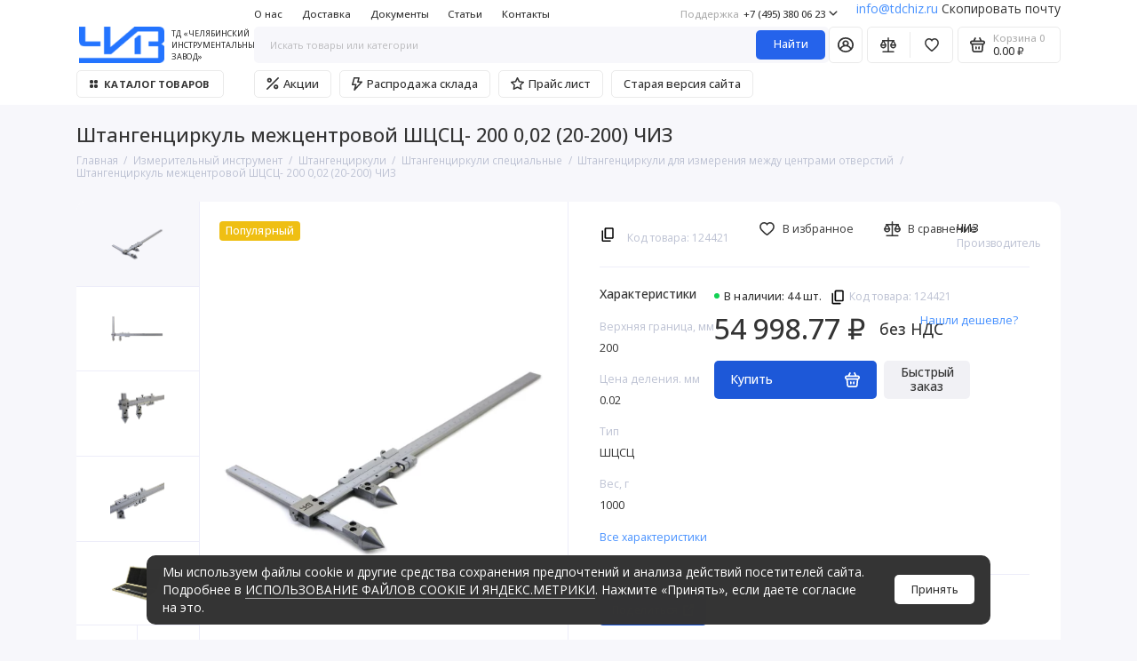

--- FILE ---
content_type: text/html; charset=utf-8
request_url: https://www.tdchiz.ru/i/shtangentsirkul_mezhtsentrovoy_shtss_20_200_002_chiz/
body_size: 208598
content:
<!doctype html>
<html dir="ltr" lang="ru">
  <head>
    <meta charset="utf-8">
	<meta name="viewport" content="width=device-width, initial-scale=1, maximum-scale=5, shrink-to-fit=no">
	<meta name="format-detection" content="telephone=no">
    <base href="https://www.tdchiz.ru/">
    <title>Штангенциркуль межцентровой ШЦСЦ- 200 0,02 (20-200) ЧИЗ купить, узнать цены и характеристики в компании АО ТД ЧИЗ | 124421</title>
    <meta name="theme-color" content="#2563eb">
    <meta http-equiv="X-UA-Compatible" content="IE=Edge">
	<meta name="description" content="Штангенциркуль межцентровой ШЦСЦ- 200 0,02 (20-200) ЧИЗ оптовая продажа по всей России. Ознакомиться с прайс-листом, характеристиками , отзывами, инструкцией, каталогом на можно на сайте | 124421">
 
 
 
 
 
 
 
	<meta property="og:title" content="Штангенциркуль межцентровой ШЦСЦ- 200 0,02 (20-200) ЧИЗ купить, узнать цены и характеристики в компании АО ТД ЧИЗ | 124421 ">
	<meta property="og:type" content="website">
	<meta property="og:url" content="https://www.tdchiz.ru/i/shtangentsirkul_mezhtsentrovoy_shtss_20_200_002_chiz/">
	 
		<meta property="og:image" content="https://www.tdchiz.ru/image/cachewebp/catalog/img/zjcnz/124421_01_big-500x500.webp">
	 
	<meta property="og:site_name" content="Москве">
		<meta property="og:description" content="Штангенциркуль межцентровой ШЦСЦ- 200 0,02 (20-200) ЧИЗ оптовая продажа по всей России. Ознакомиться с прайс-листом, характеристиками , отзывами, инструкцией, каталогом на можно на сайте | 124421">
	 
 
 
	<link rel="stylesheet" href="catalog/view/theme/prostore/css/fontawesome/svg-with-js.min.css?v1.3.1">
<!--        <link rel="stylesheet" href="https://cdnjs.cloudflare.com/ajax/libs/font-awesome/6.5.0/css/all.min.css" />-->


	<link rel="stylesheet" href="catalog/view/theme/prostore/css/bootstrap/3.3.5/bootstrap.min.css?v1.3.1">
	<link rel="stylesheet" href="catalog/view/theme/prostore/css/app.min.css?v1.3.1">

	<link rel="stylesheet" href="https://fonts.googleapis.com/css2?family=Open+Sans:ital,wght@0,300;0,400;0,500;0,700;1,300;1,400;1,500;1,700&display=swap" media="screen and (min-width: 767px)">
 

<link href="catalog/view/stylesheet/mod1.css?" rel="stylesheet" media="screen" />
<link rel="stylesheet"href="https://cdn.jsdelivr.net/npm/simplebar@latest/dist/simplebar.css"/>
<script src="https://cdn.jsdelivr.net/npm/simplebar@latest/dist/simplebar.min.js"></script>

        <link rel="shortcut icon" href="/image/catalog/favicons/favicon.ico?2e4ef138e">
        <link rel="shortcut icon" href="/image/catalog/favicons/favicon-16.png?2417f4bb" sizes="16x16">
        <link rel="shortcut icon" href="/image/catalog/favicons/favicon-32.png?2417f4bb" sizes="32x32">
        <link rel="shortcut icon" href="/image/catalog/favicons/favicon-96.png?2417f4bb" sizes="96x96">
        <link rel="shortcut icon" href="/image/catalog/favicons/favicon-194.png?2417f4bb" sizes="194x194">
        <link rel="apple-touch-icon-precomposed" href="/image/catalog/favicons/favicon-196.png?2417f4bb">
        <link rel="apple-touch-icon-precomposed" sizes="120x120" href="/image/catalog/favicons/favicon-120.png?2417f4bb">
        <link rel="apple-touch-icon-precomposed" sizes="152x152" href="/image/catalog/favicons/favicon-152.png?2417f4bb">
        <link rel="apple-touch-icon-precomposed" sizes="180x180" href="/image/catalog/favicons/favicon-180.png?2417f4bb">
        <link rel="apple-touch-icon-precomposed" sizes="196x196" href="/image/catalog/favicons/favicon-196.png?2417f4bb">




 
		<link href="https://www.tdchiz.ru/i/shtangentsirkul_mezhtsentrovoy_shtss_20_200_002_chiz/" rel="canonical">
	 
		<link href="https://www.tdchiz.ru/image/catalog/cart.png" rel="icon">
	 

 
    <!--<script src="catalog/view/javascript/prostore/plugins.min.js?v1.3.1"></script>-->
	<script src="catalog/view/javascript/prostore/plugins/jquery.min.js?v1.3.1"></script>
	<script src="catalog/view/javascript/prostore/plugins/jquery.fancybox.min.js?v1.3.1"></script>
	<script src="catalog/view/javascript/prostore/plugins/swiper.min.js?v1.3.1"></script>
	<script src="catalog/view/javascript/prostore/plugins/readmore.min.js?v1.3.1"></script>
	<script src="catalog/view/javascript/prostore/plugins/jquery.countdown.min.js?v1.3.1"></script>
	<script src="catalog/view/javascript/prostore/plugins/css-vars-ponyfill.min.js?v1.3.1"></script>
	<script src="catalog/view/javascript/prostore/plugins/sticky-kit.min.js?v1.3.1"></script>
	<script src="catalog/view/javascript/prostore/plugins/priority-nav.min.js?v1.3.1"></script>
	<script src="catalog/view/javascript/prostore/plugins/matchMedia.min.js?v1.3.1"></script>
	
	<script defer src="catalog/view/javascript/prostore/fontawesome/js/all.min.js?v1.3.1"></script> 
	<script src="catalog/view/javascript/prostore/bootstrap/3.3.5/bootstrap.min.js?v1.3.1"></script>
		<script src="catalog/view/javascript/prostore/app.js?v1.3.1"></script>



<!-- <script src="catalog/view/javascript/prostore/app.js?v1.3.1"></script>-->
 
	<script src="catalog/view/javascript/prostore/plugins/jquery.ez-plus.min.js"></script>
 
	<script src="catalog/view/javascript/ex-reviews/dropzone-5.7.0/dist/min/dropzone.min.js"></script>
 
	<script src="catalog/view/javascript/ex-reviews/exif.min.js"></script>
 
	<script src="catalog/view/javascript/ex-reviews/ex_reviews.js"></script>
 
 

 
	<script>document.addEventListener("DOMContentLoaded", () => {

  document.addEventListener("click", async (e) => {

    /* =========================================
       КНОПКА: .button-icon (в списке товаров)
    ========================================= */
    const listBtn = e.target.closest(".button-icon");
    if (listBtn) {
      const block = listBtn.closest(".products__item");
      if (!block) return;

      const idSpan = block.querySelector(".products__item-id");
      if (!idSpan || !idSpan.textContent.trim()) return;

      const raw = idSpan.textContent.trim();
      const id  = raw.replace(/^Код товара:\s*/i, "");

      await navigator.clipboard.writeText(id);

      showMessage(listBtn, "Код товара скопирован!");
      return;
    }


    /* =========================================
       КНОПКА: .sku-top-row (карточка товара)
    ========================================= */
    const skuBtn = e.target.closest(".sku-top-row");
    if (skuBtn) {
      const block = skuBtn.closest(".product, .products__item, body");
      const skuSpan = block.querySelector(".sku__id");

      if (!skuSpan || !skuSpan.textContent.trim()) return;

      const raw = skuSpan.textContent.trim();
      const id  = raw.replace(/^Код товара:\s*/i, "");

      await navigator.clipboard.writeText(id);

      showMessage(skuBtn, "Код товара скопирован!");
      return;
    }

  });


  /* =========================================
     ВСПЛЫВАЮЩЕЕ СООБЩЕНИЕ
  ========================================= */
  function showMessage(btn, text) {
  const msg = document.createElement("div");
  msg.textContent = text;

  Object.assign(msg.style, {
    position: "fixed",
    top: "20px",
    right: "20px",
    background: "#111",
    color: "#fff",
    padding: "8px 14px",
    borderRadius: "6px",
    fontSize: "13px",
    zIndex: "2147483647",
    boxShadow: "0 4px 12px rgba(0,0,0,.3)",
    pointerEvents: "none"
  });

  document.body.appendChild(msg);

  setTimeout(() => msg.remove(), 1200);
}
 });







 




/*if (document.querySelector('.ui-wysiwyg.products')) {*/

    $(document).on("click", ".show-more-prostore", function(e) {  if (!document.querySelector('.ui-wysiwyg.products')) return;
        e.preventDefault();

        if ($(this).is("[disabled]")) return;

        $(this).attr("disabled", true);
        $(this).text($(this).data("loading-text"));

        var rowsContainer = "#mainContainer .ui-wysiwyg.products table tbody";
        var paginationContainer = ".container-pagination";
        var nextUrl = $(this).attr("href");

        $.get(nextUrl, function(html) {
            var newRows = $(html).find(rowsContainer + " tr");
            $(rowsContainer).append(newRows);

            var newPagination = $(html).find(paginationContainer).html();
            $(paginationContainer).html(newPagination);

            if (newPagination) {
                window.history.pushState({}, "", nextUrl);
                activateElements && activateElements();
            }
        });
    });

/*}*/
$(document).ready(function() {      
    $(".more_button").not(".s1").not(".s2").not(".s3").click(function(e) {console.log('click');
	if ($(".srez").outerHeight() <= 120) {$(".srez").css('height','auto');$(".more_button").html('<span>Скрыть всё</span> <i class="fa fa-angle-up"></i>');} else {
		$(".srez").css('height','120');$(".more_button").html('<span>Показать ещё</span> <i class="fa fa-angle-down"></i>');
	}
    });
   });</script>
 

	<!-- For Yandex Ecommerce -->
	<script type="text/javascript">
		window.dataLayer = window.dataLayer || [];
  	</script>

 
 
 

 

   <script>
        (function(w,d,u){
                var s=d.createElement('script');s.async=true;s.src=u+'?'+(Date.now()/60000|0);
                var h=d.getElementsByTagName('script')[0];h.parentNode.insertBefore(s,h);
        })(window,document,'https://cdn-ru.bitrix24.ru/b29445946/crm/site_button/loader_1_svx4fi.js');
   </script>

<script type="text/javascript">
(function(d,w,t,u,o,s,v) {
w[o] = w[o] || function() {
(w[o].q = w[o].q || []).push(arguments)
};s = d.createElement("script");s.async = 1;
s.src = u;v = d.getElementsByTagName(t)[0]; v.parentNode.insertBefore(s, v);
})(document,window,"script","//image.sendsay.ru/js/target/tracking_v2.min.js","sndsy");
sndsy("init", { fid: "x_1744203448921580", v: "1.0", origin: 1, dataLayerScheme: 'ym', dataLayerWatch: true });
sndsy("send", {});
</script>
<script src="https://image.sendsay.ru/app/js/forms/forms.min.js"></script>




<style>
:root {
--theme-primary-color: #1d58d8;--theme-secondary-color: #2563eb;
--base-font-family: "Open Sans", Arial, Helvetica, sans-serif;
}
@media (max-width: 767px) {:root {font-size: 9px; --theme-size: 9px; }}
body {font: 400 1.6rem/1.5 "Open Sans", Arial, Helvetica, sans-serif;}
input:not([class]),textarea:not([class]),select:not([class]),select.form-control,.ui-input, .ui-range__input, .ui-textarea,.form-control:not(select),.ui-select,.ui-select select,.personal__order-table-info{
font-family: "Open Sans", Arial, Helvetica, sans-serif;}
@media (min-width: 768px) {.personal__order-table {font-family: "Open Sans", Arial, Helvetica, sans-serif;}}
@media (max-width: 767px) {.personal__order-table {font-family: "Open Sans", Arial, Helvetica, sans-serif;}}
 
/* 1d58d8 2563eb    */
@media (min-width: 1199px) {
.container-fluid {max-width: 90%;}}
@media (max-width: 1199px) {.products__item {height: auto!important;}.products__item-discount,.products__item-action {position: relative;opacity: 1;visibility: visible;transform: translate(0, 0);}}
	
 
.seo .container-fluid .row {
    background-color: #ffffff00;
}
.seo__desc {
    font-size: 1.6rem;
}
.advantages__item {
    width: 220px;
    height: 200px;
  }
.advantages__img {
    margin-bottom: 20px;
    margin-top: 25px;
}
.advantages {
    display: flex;
}
.advantages__item {
    border: 1px solid #ffffff;
}
.partners__item-text {
    font-size: 2rem;
} 
	







/*category_micro*/
#mainContainer .ui-wysiwyg {
    font-size: unset;
    line-height: unset;
    font-weight: unset;
}

#mainContainer .ui-wysiwyg table:not([class]) td:first-child {
    padding-left: 20px;
}

#mainContainer .ui-wysiwyg table:not([class]) td:last-child {
    padding-right: 20px;
}
#mainContainer table .ui-add-to-cart {
    flex-direction: row-reverse;
}
#mainContainer table .ui-add-to-cart .ui-btn--primary {
    width: 13.2rem;
}
@media (max-width: 1199px) {
#mainContainer th:nth-child(2),#mainContainer td:nth-child(2),
#mainContainer th:nth-child(4),#mainContainer td:nth-child(4),
#mainContainer th:nth-child(5),#mainContainer td:nth-child(5)
  {
      display: none;
  }
}
#mainContainer table .products__item-action {
    position: unset;
    opacity: 1;
    visibility: visible;
    transform: none;
    transition: none;
    padding: 0;
}
/*#mainContainer table .ui-add-to-cart .ui-number {
    opacity: 1;
    visibility: visible;
    position: relative;
}*/







</style></head>
  <body class="is-page-default is-page-sticky page-homepage bootstrap-3 is-page-header-fixed is-header-v7  ">
    <div class="app app--v7 is-footer-v1" id="app">
		<!-- Header V7 :: Start-->
		<header class="header header--v7">
			<div class="container-fluid">
				<div class="header__mobile header__mobile-fixed">
										<div class="header__nav">
						<button class="header__nav-btn js-nav-trigger" aria-label="Меню">
							<svg class="icon-toggle"><use xlink:href="catalog/view/theme/prostore/sprites/sprite.svg#icon-toggle"></use>
							</svg>
						</button>
						<div class="header__nav-offcanvas">
							<div class="header__nav-head">
								<button class="header__nav-close js-nav-trigger">
									<svg class="icon-close"><use xlink:href="catalog/view/theme/prostore/sprites/sprite.svg#icon-close"></use>
									</svg>
								</button>
								<span class="header__nav-title">Меню</span>
							</div>
							<div class="header__nav-body">
								<div class="header__nav-group header__nav-group--acc_action_cart">
																		<div class="header__nav-acc">
										<a class="header__nav-acc-btn" href="#signin" data-fancybox>
											<svg class="icon-acc"><use xlink:href="catalog/view/theme/prostore/sprites/sprite.svg#icon-acc"></use>
											</svg>
										</a>
									</div>
																		<div class="header__nav-action">
										<a class="header__nav-action-btn" href="https://www.tdchiz.ru/compare-products/">
											<svg class="icon-compare"><use xlink:href="catalog/view/theme/prostore/sprites/sprite.svg#icon-compare"></use>
											</svg>
											<mark class="header__nav-action-counter js-compare-total"></mark>
										</a>
										<span class="header__nav-action-line"></span>
										<a class="header__nav-action-btn" href="https://www.tdchiz.ru/wishlist/">
											<svg class="icon-favorites"><use xlink:href="catalog/view/theme/prostore/sprites/sprite.svg#icon-favorites"></use>
											</svg>
											<mark class="header__nav-action-counter js-wishlist-total"></mark>
										</a>
									</div>
									<div class="header__nav-cart">
										<a class="header__nav-cart-btn" href="https://www.tdchiz.ru/cart/">
											<svg class="icon-cart"><use xlink:href="catalog/view/theme/prostore/sprites/sprite.svg#icon-cart"></use>
											</svg>
											<span class="header__nav-cart-total js-cart-total"><mark><span class="cart-total-text">Корзина</span> <span class="cart-total-counter">0</span></mark><span class="cart-total-text">0.00 ₽</span> </span>
										</a>
									</div>
								</div>
								<ul class="header__catalog-menu"></ul>
																<div class="header__nav-support">
									<strong class="header__nav-support-title">Поддержка</strong>
									<ul class="header__nav-support-phones">
																				<li>
											<a class="header__nav-support-link" href="tel:+74953800623">+7 (495) 380 06 23 <svg class="icon-call"><use xlink:href="catalog/view/theme/prostore/sprites/sprite.svg#icon-call"></use>
												</svg>
											</a>
										</li>
																				<li>
											<a class="header__nav-support-link" href="tel:+78007077375">+7 (800) 707 73 75 <svg class="icon-call"><use xlink:href="catalog/view/theme/prostore/sprites/sprite.svg#icon-call"></use>
												</svg>
											</a>
										</li>
																			</ul>
									<p class="header__nav-support-worktime"></p>
								</div>
																								<div class="header__nav-group header__nav-group--currency_language"></div>
							</div>
						</div>
					</div>
										
					<a class="header__logo" href="https://www.tdchiz.ru/">
												<img src="https://www.tdchiz.ru/image/catalog/02sinij50.png" title="Москве" alt="Москве">
											</a>
					
																									<div class="header__call">
								<button class="header__call-btn js-call-trigger" aria-label="Поддержка">
									<svg class="icon-call"><use xlink:href="catalog/view/theme/prostore/sprites/sprite.svg#icon-call"></use>
									</svg>
								</button>
								<div class="header__call-offcanvas">
									<div class="header__call-offcanvas-in">
										<ul class="header__call-menu">
																						<li>
												<a class="header__call-link" href="tel:+74953800623">+7 (495) 380 06 23 <svg class="icon-call"><use xlink:href="catalog/view/theme/prostore/sprites/sprite.svg#icon-call"></use>
													</svg>
												</a>
											</li>
																						<li>
												<a class="header__call-link" href="tel:+78007077375">+7 (800) 707 73 75 <svg class="icon-call"><use xlink:href="catalog/view/theme/prostore/sprites/sprite.svg#icon-call"></use>
													</svg>
												</a>
											</li>
																																	<li>
												<a class="header__call-link" href="#callback_mobile" data-fancybox>Обратный звонок</a>
												<div class="fancybox-is-hidden popup" id="callback_mobile"><span class="popup__title">Заказать обратный звонок</span>
<div class="popup__form">
	<form class="data-callback">
		<div class="ui-field">
			<label class="ui-label required">Ваше имя:</label>
			<input class="ui-input" type="text" value="" name="name">
		</div>
		<div class="ui-field">
			<label class="ui-label required">Ваш телефон:</label>
			<input class="ui-input" type="tel" value="" name="phone">
		</div>
		<div class="ui-field">
			<label class="ui-label">Комментарий: </label>
			<textarea class="ui-textarea" name="comment" cols="30" rows="10"></textarea>
		</div>
		
		
		<button type="button" class="ui-btn ui-btn--60 ui-btn--primary ui-btn--fullwidth contact-send">Отправить</button>
		
		 
	</form>
</div>
</div>
											</li>
																						<li>
												<button class="header__call-link js-call-trigger">Закрыть</button>
											</li>
										</ul>
									</div>
								</div>
							</div>
																									<div class="header__catalog">
							<div class="header__catalog-offcanvas">
								<div class="header__catalog-head">
									<button class="header__catalog-close js-catalog-trigger">
										<svg class="icon-close"><use xlink:href="catalog/view/theme/prostore/sprites/sprite.svg#icon-close"></use>
										</svg>
									</button>
									<span class="header__catalog-title">Каталог </span>
								</div>
								<div class="header__catalog-body">
									<ul class="header__catalog-menu"></ul>
								</div>
							</div>
						</div>
												<div class="header__search">
							<div class="header__search-offcanvas">
								<div class="header__search-head">
									<button class="header__search-close js-search-trigger">
										<svg class="icon-close"><use xlink:href="catalog/view/theme/prostore/sprites/sprite.svg#icon-close"></use>
										</svg>
									</button>
									<span class="header__search-title">Поиск</span>
								</div>
								<div class="header__search-body">
									<div class="header__search-control">
										<input class="header__search-input js-search-input" type="search" name="search" value="" placeholder="Искать товары или категории">

										<button type="button" class="header__search-append js-search-btn">
											<svg class="icon-search"><use xlink:href="catalog/view/theme/prostore/sprites/sprite.svg#icon-search"></use>
											</svg>
										</button>
									</div>
									<div class="header__search-autocomplete"></div>
								</div>
							</div>
						</div>
									</div>
				
				<div class="header__desktop">
	<div class="header__row header__row--01">
		<div class="header__group header__group--info_call">
						<div class="header__info">
				<ul class="header__info-menu">
				   

					   
						    <li><a class="header__info-link" href="https://www.tdchiz.ru/about/" >
                О нас
        </a>
    </li>
    <li><a class="header__info-link" href="https://www.tdchiz.ru/delivery/" >
                Доставка
        </a>
    </li>
    <li><a class="header__info-link" href="https://www.tdchiz.ru/certificates/" >
                Документы
        </a>
    </li>
    <li><a class="header__info-link" href="https://www.tdchiz.ru/news/" >
                Статьи
        </a>
    </li>
    <li><a class="header__info-link" href="https://www.tdchiz.ru/contacts/" >
                Контакты
        </a>
    </li>

					                    
 
				   
				</ul>
			</div>
						<!-- was email -->
			<div class="header__call">
				<button class="header__call-btn">
					<mark>Поддержка</mark> +7 (495) 380 06 23 <svg class="icon-arrow-down"><use xlink:href="catalog/view/theme/prostore/sprites/sprite.svg#icon-arrow-down"></use>
					</svg>
				</button>
				<div class="header__call-offcanvas">
					<ul class="header__call-menu">
												<li>
							<a class="header__call-link" href="tel:+74953800623"> +7 (495) 380 06 23</a>
						</li>
												<li>
							<a class="header__call-link" href="tel:+78007077375"> +7 (800) 707 73 75</a>
						</li>
																		<li>
							<a class="header__call-link" href="#callback" data-fancybox>Обратный звонок</a>
						</li>
											</ul>
					<div class="fancybox-is-hidden popup" id="callback"><span class="popup__title">Заказать обратный звонок</span>
<div class="popup__form">
	<form class="data-callback">
		<div class="ui-field">
			<label class="ui-label required">Ваше имя:</label>
			<input class="ui-input" type="text" value="" name="name">
		</div>
		<div class="ui-field">
			<label class="ui-label required">Ваш телефон:</label>
			<input class="ui-input" type="tel" value="" name="phone">
		</div>
		<div class="ui-field">
			<label class="ui-label">Комментарий: </label>
			<textarea class="ui-textarea" name="comment" cols="30" rows="10"></textarea>
		</div>
		
		
		<button type="button" class="ui-btn ui-btn--60 ui-btn--primary ui-btn--fullwidth contact-send">Отправить</button>
		
		 
	</form>
</div>
</div>
				</div>
			</div>
					</div>
		<div class="header__group header__group--currency_language">
		<div class="h_email">
		  <span class="question">
			<a href="mailto:info@tdchiz.ru">info@tdchiz.ru</a>
              		<div style="position: absolute; left: -9000px;"><input id="email_to_select" value="info@tdchiz.ru"></div>  
		        <span class="podsk1" onclick="$('#email_to_select').select();document.execCommand('copy');$('.podsk1').html('Почта скопирована'); ym(22208248, 'reachGoal', 'EMAILCOPY'); return true;">Скопировать почту</span>
		  </span>
		</div>

		
		
		</div>
			</div>
	<div class="header__row header__row--02 header-fixed" data-fixed-height="80">
		<a class="header__logo" href="https://www.tdchiz.ru/">
						<img src="https://www.tdchiz.ru/image/catalog/02sinij50.png" title="Москве" alt="Москве">
						<p class="logo__title" style="margin: 0; font-size: 9px; padding-left: 8px;">ТД «ЧЕЛЯБИНСКИЙ<br>ИНСТРУМЕНТАЛЬНЫЙ<br>ЗАВОД»</p>
		</a>
				<div class="header__catalog--clone"></div>
				<div class="header__search">
			<div class="header__search-control">
				<input class="header__search-input js-search-input" type="search" name="search" value="" placeholder="Искать товары или категории">

				<button type="button" class="header__search-btn js-search-btn">Найти</button>
			</div>
			<div class="header__search-autocomplete"></div>
		</div>
		<div class="header__group header__group--acc_action_cart">
			<div class="header__acc">
								<a class="header__acc-btn" href="#signin" data-fancybox aria-label="Личный кабинет">
					<svg class="icon-acc"><use xlink:href="catalog/view/theme/prostore/sprites/sprite.svg#icon-acc"></use>
					</svg>
				</a>
							</div>
			<div class="header__action">
				<a class="header__action-btn" href="https://www.tdchiz.ru/compare-products/" aria-label="Сравнение">
					<svg class="icon-compare"><use xlink:href="catalog/view/theme/prostore/sprites/sprite.svg#icon-compare"></use>
					</svg>
					<mark class="header__action-counter js-compare-total"></mark>
				</a>
				<span class="header__action-line"></span>
				<a class="header__action-btn" href="https://www.tdchiz.ru/wishlist/" aria-label="Избранное">
					<svg class="icon-favorites"><use xlink:href="catalog/view/theme/prostore/sprites/sprite.svg#icon-favorites"></use>
					</svg>
					<mark class="header__action-counter js-wishlist-total"></mark>
				</a>
			</div>
			<div class="header__cart" id="cart">
	<a class="header__cart-btn js-cart-call" href="https://www.tdchiz.ru/cart/">
		<svg class="icon-cart"><use xlink:href="catalog/view/theme/prostore/sprites/sprite.svg#icon-cart"></use>
		</svg>
		<span class="header__cart-total js-cart-total">
			<span id="cart-total">
				<mark><span class="cart-total-text">Корзина</span> <span class="cart-total-counter">0</span></mark><span class="cart-total-text">0.00 ₽</span>
			</span>
		</span>
	</a>
	<div class="header__cart-overlay"></div>
	<div class="header__cart-load">
	<div class="header__cart-offcanvas">
		<div class="header__cart-scrollbar ">
			<button class="header__cart-close">
				<svg class="icon-close-cart"><use xlink:href="catalog/view/theme/prostore/sprites/sprite.svg#icon-close-cart"></use>
				</svg>
			</button>
			<div class="header__cart-head">
				<span class="header__cart-title">Корзина</span>
							</div>
			<div class="header__cart-body">

												Ваша корзина пуста!
							</div>
		</div>
					</div>
	</div>
</div>
		</div>
	</div>
	<div class="header__row header__row--03">
		<!-- MAIN NAV  -->
				<!-- MAIN NAV Vertical  -->
		<div class="header__catalog header__catalog--fullwidth">
			<button class="header__catalog-btn" >
				<svg class="icon-catalog"><use xlink:href="catalog/view/theme/prostore/sprites/sprite.svg#icon-catalog"></use>
				</svg> Каталог товаров 			</button>
			<div class="header__catalog-offcanvas">
				<div class="header__catalog-aside">
					<ul class="header__catalog-menu">
												 
							 
 
	 
	  	
     
		<li>
			<a class="header__catalog-link 13" href="https://www.tdchiz.ru/c/izmeritelnyy-instrument/" data-catalog-target="mega_category_780">
								<span class="header__catalog-link-icon">
					<?xml version="1.0" standalone="no"?>
<!DOCTYPE svg PUBLIC "-//W3C//DTD SVG 20010904//EN"
 "http://www.w3.org/TR/2001/REC-SVG-20010904/DTD/svg10.dtd">
<svg version="1.0" xmlns="http://www.w3.org/2000/svg"
 width="100.000000pt" height="100.000000pt" viewBox="0 0 100.000000 100.000000"
 preserveAspectRatio="xMidYMid meet">

<g transform="translate(0.000000,100.000000) scale(0.100000,-0.100000)"
fill="#000000" stroke="none">
<path d="M400 930 c0 -5 -19 -10 -41 -10 l-42 0 25 -32 c14 -18 36 -35 48 -38
31 -7 38 -30 10 -30 -12 0 -36 -15 -53 -32 l-32 -33 38 -3 c37 -3 37 -4 37
-48 0 -32 -4 -44 -15 -44 -8 0 -15 -9 -15 -20 0 -11 7 -23 15 -26 11 -4 15
-21 15 -59 0 -38 4 -55 15 -59 13 -4 15 -39 15 -221 l0 -215 45 0 45 0 1 203
c1 111 4 247 8 302 l6 100 56 15 c32 8 67 24 79 35 l22 20 -83 5 -84 5 -3 48
-3 47 80 0 c45 0 81 4 81 10 0 35 -25 59 -79 74 -64 18 -191 22 -191 6z m184
-28 c27 -9 52 -23 54 -31 4 -12 -9 -13 -76 -7 l-81 6 6 -65 c4 -46 2 -65 -6
-65 -8 0 -11 -37 -11 -120 0 -73 4 -120 10 -120 6 0 10 -77 10 -210 l0 -210
-27 0 -26 0 6 302 c3 167 3 345 0 396 -6 88 -7 92 -29 92 -13 0 -26 5 -29 10
-3 6 3 10 14 10 12 0 21 7 21 15 0 21 99 19 164 -3z m-169 -112 c3 -5 -3 -10
-15 -10 -12 0 -18 5 -15 10 3 6 10 10 15 10 5 0 12 -4 15 -10z m15 -170 c0
-60 -4 -100 -10 -100 -6 0 -10 40 -10 100 0 60 4 100 10 100 6 0 10 -40 10
-100z m138 82 l-58 -16 0 -83 c0 -49 -4 -83 -10 -83 -6 0 -10 40 -10 100 l0
100 68 -1 67 -1 -57 -16z"/>
</g>
</svg>

				</span>
								<span class="header__catalog-link-text">Измерительный инструмент</span>
				<span class="header__catalog-link-arrow">
					<svg class="icon-arrow-right">
						<use xlink:href="catalog/view/theme/prostore/sprites/sprite.svg#icon-arrow-right"></use>
					</svg>
				</span>
			</a>
		</li>
     
 

																			 
							 
 
	 
	  	
     
		<li>
			<a class="header__catalog-link 13" href="https://www.tdchiz.ru/c/kalibry-promyshlennye/" data-catalog-target="mega_category_1207">
								<span class="header__catalog-link-icon">
					<?xml version="1.0" standalone="no"?>
<!DOCTYPE svg PUBLIC "-//W3C//DTD SVG 20010904//EN"
 "http://www.w3.org/TR/2001/REC-SVG-20010904/DTD/svg10.dtd">
<svg version="1.0" xmlns="http://www.w3.org/2000/svg"
 width="1773.000000pt" height="1773.000000pt" viewBox="0 0 1773.000000 1773.000000"
 preserveAspectRatio="xMidYMid meet">

<g transform="translate(0.000000,1773.000000) scale(0.100000,-0.100000)"
fill="#000000" stroke="none">
<path d="M7733 16765 c-166 -45 -305 -181 -349 -342 -18 -64 -19 -118 -19
-873 l0 -805 23 -72 c44 -140 156 -262 289 -314 48 -19 84 -24 208 -28 l150
-6 3 -636 2 -636 -195 -84 -195 -84 0 -4008 0 -4009 51 -21 c29 -12 115 -49
193 -82 l141 -60 3 -648 2 -647 -97 0 c-135 0 -216 -15 -301 -55 -151 -71
-253 -215 -272 -386 -13 -110 -12 -1491 0 -1589 24 -182 147 -334 326 -402
l59 -23 1070 -3 c743 -2 1090 1 1134 8 192 33 351 182 396 371 22 94 22 1602
0 1697 -20 85 -54 148 -115 215 -107 117 -203 156 -402 164 l-138 6 0 646 0
647 193 81 192 82 0 4008 0 4007 -190 81 -190 81 -3 642 -2 642 128 0 c192 0
289 35 398 144 69 69 116 158 133 250 7 40 11 321 11 835 0 657 -3 786 -15
840 -43 181 -178 318 -361 366 -84 22 -2180 21 -2261 0z m2162 -1210 l0 -750
-1027 -3 -1028 -2 0 748 c0 412 3 752 7 755 3 4 466 6 1027 5 l1021 -3 0 -750z
m-675 -1785 l0 -550 -355 0 -355 0 0 550 0 550 355 0 355 0 0 -550z m-590
-4895 l0 -3865 -47 0 c-38 0 -92 18 -256 87 l-207 87 2 3695 3 3695 190 83
c170 74 196 82 253 83 l62 0 0 -3865z m780 3781 l195 -83 3 -3695 2 -3696
-201 -86 c-170 -73 -209 -86 -255 -86 l-54 0 0 3865 0 3865 58 0 c49 -1 85
-13 252 -84z m-190 -8681 l0 -565 -355 0 -355 0 0 565 0 565 355 0 355 0 0
-565z m675 -1795 l0 -745 -1027 -3 -1028 -2 0 750 0 750 1028 -2 1027 -3 0
-745z"/>
</g>
</svg>

				</span>
								<span class="header__catalog-link-text">Калибры промышленные</span>
				<span class="header__catalog-link-arrow">
					<svg class="icon-arrow-right">
						<use xlink:href="catalog/view/theme/prostore/sprites/sprite.svg#icon-arrow-right"></use>
					</svg>
				</span>
			</a>
		</li>
     
 

																			 
							 
 
	 
	  	
     
		<li>
			<a class="header__catalog-link 13" href="https://www.tdchiz.ru/c/kalibry-neftyanye/" data-catalog-target="mega_category_1268">
								<span class="header__catalog-link-icon">
					<?xml version="1.0" standalone="no"?>
<!DOCTYPE svg PUBLIC "-//W3C//DTD SVG 20010904//EN"
 "http://www.w3.org/TR/2001/REC-SVG-20010904/DTD/svg10.dtd">
<svg version="1.0" xmlns="http://www.w3.org/2000/svg"
 width="512.000000pt" height="512.000000pt" viewBox="0 0 512.000000 512.000000"
 preserveAspectRatio="xMidYMid meet">

<g transform="translate(0.000000,512.000000) scale(0.100000,-0.100000)"
fill="#000000" stroke="none">
<path d="M2260 4784 c-52 -19 -114 -41 -138 -50 l-42 -16 2 -1175 3 -1176 65
-22 65 -22 3 -76 3 -77 -266 0 -265 0 0 -220 0 -220 -43 0 -42 0 42 -737 c23
-406 42 -738 42 -738 1 0 393 0 871 0 863 0 871 0 875 20 2 11 20 326 39 700
20 374 38 697 40 718 l4 37 -44 0 -44 0 0 220 0 220 -265 0 -265 0 0 74 0 75
58 21 c31 11 63 23 70 25 10 4 12 245 10 1181 l-3 1177 -145 49 -144 48 -196
-1 -195 -1 -95 -34z m230 -1239 l0 -1145 -52 1 c-34 0 -84 12 -138 33 l-85 32
0 1079 0 1080 90 32 c50 17 111 32 138 32 l47 1 0 -1145z m315 1112 l100 -34
0 -1079 0 -1078 -85 -33 c-55 -21 -104 -32 -137 -32 l-53 -1 0 1145 0 1145 38
0 c21 0 83 -15 137 -33z m-45 -2437 l0 -50 -200 0 -200 0 0 50 0 50 200 0 200
0 0 -50z m535 -337 l0 -148 -735 0 -735 0 -3 140 c-1 76 -1 144 1 150 3 7 234
9 738 8 l734 -3 0 -147z m75 -335 c0 -29 -14 -289 -30 -578 -16 -289 -30 -537
-30 -552 l0 -28 -750 0 -750 0 0 38 c0 20 -14 271 -30 557 -17 285 -30 541
-30 567 l0 48 810 0 810 0 0 -52z"/>
</g>
</svg>

				</span>
								<span class="header__catalog-link-text">Калибры нефтяные</span>
				<span class="header__catalog-link-arrow">
					<svg class="icon-arrow-right">
						<use xlink:href="catalog/view/theme/prostore/sprites/sprite.svg#icon-arrow-right"></use>
					</svg>
				</span>
			</a>
		</li>
     
 

																			 
							 
 
	 
	  	
     
		<li>
			<a class="header__catalog-link 13" href="https://www.tdchiz.ru/c/pribory-dlya-neftyanoy-i-gazovoy-promyshlennosti/" data-catalog-target="mega_category_638">
								<span class="header__catalog-link-icon">
					<?xml version="1.0" standalone="no"?>
<!DOCTYPE svg PUBLIC "-//W3C//DTD SVG 20010904//EN"
 "http://www.w3.org/TR/2001/REC-SVG-20010904/DTD/svg10.dtd">
<svg version="1.0" xmlns="http://www.w3.org/2000/svg"
 width="512.000000pt" height="512.000000pt" viewBox="0 0 512.000000 512.000000"
 preserveAspectRatio="xMidYMid meet">

<g transform="translate(0.000000,512.000000) scale(0.100000,-0.100000)"
fill="#000000" stroke="none">
<path d="M3210 4834 c-532 -66 -972 -271 -1329 -618 -369 -361 -576 -784 -631
-1293 -12 -109 -13 -113 -36 -113 -24 0 -24 -2 -24 -95 0 -94 0 -95 24 -95 22
0 25 -6 30 -42 23 -181 32 -237 57 -341 107 -439 370 -847 736 -1138 246 -196
577 -357 883 -428 192 -44 305 -56 553 -56 l237 0 0 -167 0 -168 120 0 120 0
-2 368 -3 367 -22 -3 c-23 -3 -23 -2 -23 117 l0 121 -65 0 -65 0 0 -120 0
-120 -47 0 c-69 0 -248 26 -344 49 -602 143 -1094 612 -1259 1197 -33 116 -60
265 -60 327 l0 37 65 0 65 0 0 -135 0 -135 50 0 50 0 0 245 0 245 -50 0 c-38
0 -50 -4 -50 -15 0 -12 -14 -15 -65 -15 l-65 0 0 53 c0 85 37 272 80 399 220
659 823 1129 1510 1176 61 4 113 6 116 3 2 -2 4 -157 4 -343 0 -219 4 -338 10
-338 6 0 10 -13 10 -30 0 -28 2 -30 39 -30 37 0 40 2 43 33 2 19 8 31 16 30 9
-2 12 70 12 337 l0 340 25 0 25 0 0 175 c0 173 0 175 -22 180 -127 29 -223 38
-443 40 -132 2 -256 1 -275 -1z m455 -134 c151 -17 145 -14 145 -71 l0 -49
-48 0 c-76 0 -252 -20 -346 -39 l-86 -17 0 93 0 93 123 0 c67 0 163 -5 212
-10z m-467 -115 l-3 -98 -117 -47 c-64 -26 -142 -62 -173 -79 -32 -18 -59 -30
-61 -28 -3 2 -27 61 -54 131 -49 127 -49 127 -26 135 116 45 409 106 429 90 4
-3 6 -50 5 -104z m-543 -142 c21 -54 46 -119 56 -144 l18 -46 -57 -40 c-386
-274 -688 -786 -737 -1248 -12 -117 9 -105 -185 -105 l-170 0 0 -25 0 -25
-101 0 -102 0 6 88 c21 332 171 713 396 1007 111 146 322 342 491 456 69 46
317 178 336 179 7 0 29 -44 49 -97z m-737 -1760 l-3 -48 -100 0 -100 0 -3 48
-3 47 106 0 106 0 -3 -47z m-338 -123 l0 -60 175 0 c173 0 175 0 179 -22 3
-13 12 -60 21 -105 89 -467 377 -903 774 -1172 l60 -41 -47 -138 c-41 -118
-51 -137 -67 -134 -46 7 -309 145 -420 220 -400 269 -688 662 -811 1110 -33
123 -64 297 -64 366 l0 36 100 0 100 0 0 -60z m1415 -1510 c48 -22 130 -55
181 -72 l94 -32 0 -99 0 -98 -57 6 c-78 9 -287 51 -343 68 -25 7 -44 18 -44
23 2 12 78 244 80 244 1 0 41 -18 89 -40z m575 -161 c36 -4 104 -8 153 -9 l87
0 0 -54 0 -54 -92 -10 c-51 -6 -141 -14 -200 -17 l-108 -7 0 40 c0 21 -3 61
-7 87 l-6 48 54 -7 c30 -5 83 -12 119 -17z"/>
<path d="M2429 4341 c-17 -18 -29 -40 -29 -56 0 -35 50 -85 85 -85 32 0 85 50
85 80 0 81 -84 117 -141 61z"/>
<path d="M2115 4075 c-41 -40 -33 -105 17 -131 61 -31 118 6 118 77 0 71 -85
105 -135 54z"/>
<path d="M1881 3806 c-57 -32 -68 -111 -22 -157 56 -56 153 -29 167 47 16 87
-69 152 -145 110z"/>
<path d="M1698 3431 c-27 -24 -33 -36 -33 -71 0 -35 6 -47 33 -71 44 -40 93
-40 133 0 62 62 20 171 -65 171 -25 0 -45 -9 -68 -29z"/>
<path d="M1667 2175 c-49 -49 -37 -129 23 -160 58 -30 125 0 145 66 9 27 -13
86 -38 104 -35 24 -100 19 -130 -10z"/>
<path d="M1859 1781 c-64 -64 -16 -171 77 -171 16 0 39 13 61 35 32 32 35 39
30 78 -12 85 -107 118 -168 58z"/>
<path d="M2134 1456 c-58 -49 -20 -146 57 -146 41 0 79 39 79 82 -1 76 -80
113 -136 64z"/>
<path d="M2465 1184 c-34 -37 -33 -78 4 -115 17 -17 40 -29 55 -29 34 0 75 38
82 77 5 27 1 37 -24 63 -40 39 -83 41 -117 4z"/>
<path d="M3290 3906 c0 -85 2 -94 20 -99 20 -5 20 -14 20 -421 l0 -416 -30 0
-30 0 0 -274 0 -275 28 2 27 2 3 -417 c2 -413 2 -418 -18 -418 -19 0 -20 -6
-20 -100 l0 -100 105 0 105 0 0 100 c0 94 -1 100 -20 100 -20 0 -20 5 -18 418
l3 417 25 0 25 0 3 273 2 272 -30 0 -30 0 0 420 c0 413 0 420 20 420 19 0 20
7 20 95 l0 95 -105 0 -105 0 0 -94z"/>
</g>
</svg>

				</span>
								<span class="header__catalog-link-text">Приборы для нефтяной и газовой промышленности</span>
				<span class="header__catalog-link-arrow">
					<svg class="icon-arrow-right">
						<use xlink:href="catalog/view/theme/prostore/sprites/sprite.svg#icon-arrow-right"></use>
					</svg>
				</span>
			</a>
		</li>
     
 

																			 
							 
 
	 
	  	
     
		<li>
			<a class="header__catalog-link 13" href="https://www.tdchiz.ru/c/stanochnaya-osnastka-i-prisposobleniya/" data-catalog-target="mega_category_1139">
								<span class="header__catalog-link-icon">
					<?xml version="1.0" standalone="no"?>
<!DOCTYPE svg PUBLIC "-//W3C//DTD SVG 20010904//EN"
 "http://www.w3.org/TR/2001/REC-SVG-20010904/DTD/svg10.dtd">
<svg version="1.0" xmlns="http://www.w3.org/2000/svg"
 width="512.000000pt" height="512.000000pt" viewBox="0 0 512.000000 512.000000"
 preserveAspectRatio="xMidYMid meet">

<g transform="translate(0.000000,512.000000) scale(0.100000,-0.100000)"
fill="#000000" stroke="none">
<path d="M1852 4789 c-28 -14 -51 -36 -67 -64 l-25 -42 0 -322 c0 -262 3 -327
15 -350 15 -30 68 -61 104 -61 21 0 21 -4 21 -195 l0 -195 -111 0 c-109 0
-111 0 -140 -29 -16 -16 -29 -38 -29 -48 -4 -240 -1 -323 15 -346 22 -34 64
-47 151 -47 l74 0 0 -29 c0 -16 36 -265 80 -553 43 -288 108 -717 145 -955 36
-237 65 -447 65 -467 0 -22 -9 -49 -22 -67 -22 -30 -23 -38 -26 -309 -4 -315
1 -350 51 -380 30 -19 53 -20 407 -20 412 0 412 0 443 60 16 32 17 64 15 327
-3 289 -3 292 -27 323 -21 29 -23 40 -18 99 3 36 69 482 146 989 78 508 141
937 141 953 l0 29 75 0 c160 0 178 28 173 258 l-3 154 -33 29 c-32 28 -35 29
-142 29 l-110 0 0 194 0 193 38 7 c50 8 88 43 102 96 8 28 10 138 8 334 l-3
291 -27 47 c-19 32 -41 52 -71 67 -43 21 -54 21 -708 21 -656 0 -665 0 -707
-21z m178 -268 c0 -157 0 -160 26 -190 20 -24 34 -31 62 -31 80 1 92 31 92
224 l0 156 130 0 130 0 0 -159 c0 -157 0 -160 26 -190 20 -24 34 -31 62 -31
80 1 92 31 92 224 l0 156 130 0 130 0 0 -159 c0 -157 0 -160 26 -190 20 -24
34 -31 62 -31 80 1 92 31 92 224 l0 156 54 0 c89 0 86 12 86 -316 l0 -284
-670 0 -670 0 0 284 c0 328 -3 316 86 316 l54 0 0 -159z m1060 -766 l0 -195
-530 0 -530 0 0 195 0 195 530 0 530 0 0 -195z m280 -425 l0 -100 -810 0 -810
0 0 100 0 100 810 0 810 0 0 -100z m-240 -254 c0 -8 -27 -191 -60 -407 -33
-217 -81 -529 -106 -694 -25 -165 -61 -401 -81 -525 -20 -124 -38 -260 -41
-303 l-4 -77 -278 0 -278 0 -5 78 c-2 42 -68 491 -145 997 -78 506 -142 926
-142 933 0 9 121 12 570 12 480 0 570 -2 570 -14z m-250 -2391 l0 -245 -320 0
-320 0 0 245 0 245 320 0 320 0 0 -245z"/>
</g>
</svg>

				</span>
								<span class="header__catalog-link-text">Станочная оснастка и приспособления</span>
				<span class="header__catalog-link-arrow">
					<svg class="icon-arrow-right">
						<use xlink:href="catalog/view/theme/prostore/sprites/sprite.svg#icon-arrow-right"></use>
					</svg>
				</span>
			</a>
		</li>
     
 

																			 
							 
 
	 
	  	
     
		<li>
			<a class="header__catalog-link 13" href="https://www.tdchiz.ru/c/zheleznodorozhnye-shablony/" data-catalog-target="mega_category_1136">
								<span class="header__catalog-link-icon">
					<?xml version="1.0" standalone="no"?>
<!DOCTYPE svg PUBLIC "-//W3C//DTD SVG 20010904//EN"
 "http://www.w3.org/TR/2001/REC-SVG-20010904/DTD/svg10.dtd">
<svg version="1.0" xmlns="http://www.w3.org/2000/svg"
 width="512.000000pt" height="512.000000pt" viewBox="0 0 512.000000 512.000000"
 preserveAspectRatio="xMidYMid meet">

<g transform="translate(0.000000,512.000000) scale(0.100000,-0.100000)"
fill="#000000" stroke="none">
<path d="M1250 3923 l0 -923 -80 0 -80 0 0 -226 0 -225 -42 3 c-29 2 -42 7
-40 16 1 7 -3 22 -8 33 -10 17 -20 20 -73 17 l-62 -3 0 -110 0 -110 59 -3 c64
-3 78 4 80 40 1 20 7 23 43 26 l43 3 2 -212 3 -212 75 -1 75 -1 3 -877 2 -878
335 0 335 0 0 145 0 145 -70 0 -70 0 0 736 0 736 45 -4 c44 -3 46 -2 162 99
l118 103 442 0 443 0 0 -43 c0 -39 7 -50 104 -161 l104 -120 66 -400 66 -401
39 -55 38 -55 59 -2 59 -3 39 57 39 56 66 402 67 401 107 123 c96 111 107 127
107 162 l0 39 190 0 190 0 0 275 0 275 -190 0 -190 0 0 75 0 75 -221 0 -220 0
3 47 c3 44 5 48 33 53 30 5 30 5 30 75 l0 70 -99 3 c-64 2 -103 -1 -112 -9
-14 -12 -20 -93 -8 -123 4 -10 18 -16 35 -16 28 0 29 -2 29 -50 l0 -50 -215 0
-215 0 0 -75 0 -75 -442 0 -443 0 -120 105 c-112 98 -123 105 -162 105 l-43 0
-2 920 -3 921 -263 2 -262 2 0 -922z m390 -68 l0 -855 -130 0 -130 0 0 855 0
855 130 0 130 0 0 -855z m207 -1017 l23 -21 0 -301 c0 -294 0 -300 -22 -323
l-21 -23 -299 0 -298 0 0 345 0 345 297 0 c291 0 297 0 320 -22z m1963 -335
c0 -291 0 -297 -22 -320 l-21 -23 -301 0 c-294 0 -300 0 -323 22 l-23 21 0
299 0 298 345 0 345 0 0 -297z m-1290 154 l465 -2 3 -137 3 -138 -465 0 -464
0 -31 -26 -31 -26 0 186 0 187 28 -21 c27 -20 41 -21 492 -23z m1678 -139 l3
-138 -126 0 -125 0 0 140 0 141 123 -3 122 -3 3 -137z m-2560 -822 l2 -336
-75 0 -75 0 0 -280 0 -280 75 0 75 0 0 -180 0 -180 70 0 c56 0 70 -3 70 -15 0
-13 -29 -15 -200 -15 l-200 0 0 808 c0 445 2 811 4 813 2 2 60 3 128 2 l123
-2 3 -335z m1993 305 c-17 -23 -35 -113 -88 -433 -36 -221 -68 -405 -70 -407
-11 -14 -23 48 -84 415 -59 358 -69 408 -89 429 l-23 25 187 0 187 0 -20 -29z"/>
<path d="M1466 4618 c-9 -12 -16 -29 -16 -38 0 -9 7 -26 16 -38 31 -45 104
-17 104 40 0 53 -74 79 -104 36z"/>
<path d="M1460 2750 c-117 -40 -195 -169 -171 -282 20 -89 70 -151 156 -190
44 -19 70 -23 208 -26 l157 -4 0 261 0 261 -147 0 c-119 -1 -159 -4 -203 -20z
m218 -237 l3 -123 -81 0 c-52 0 -91 5 -110 15 -75 39 -93 119 -39 180 38 42
73 54 159 52 l65 -2 3 -122z"/>
<path d="M3390 2745 c-60 -19 -110 -62 -145 -126 -29 -53 -30 -58 -33 -216
l-4 -163 261 0 261 0 0 148 c0 181 -12 225 -80 293 -72 72 -162 94 -260 64z
m140 -140 c49 -25 60 -51 60 -142 l0 -83 -120 0 -120 0 0 75 c0 86 16 127 58
149 35 20 85 20 122 1z"/>
<path d="M2562 2564 c-33 -23 -30 -78 4 -101 24 -15 29 -15 53 -2 14 8 30 27
35 42 8 22 6 31 -14 52 -27 29 -47 31 -78 9z"/>
<path d="M4039 2559 c-27 -27 -21 -66 12 -92 24 -17 30 -18 55 -6 40 19 47 79
12 103 -30 22 -54 20 -79 -5z"/>
</g>
</svg>

				</span>
								<span class="header__catalog-link-text">Железнодорожные шаблоны</span>
				<span class="header__catalog-link-arrow">
					<svg class="icon-arrow-right">
						<use xlink:href="catalog/view/theme/prostore/sprites/sprite.svg#icon-arrow-right"></use>
					</svg>
				</span>
			</a>
		</li>
     
 

																			 
							 
 
	 
	  	
     
		<li>
			<a class="header__catalog-link 13" href="https://www.tdchiz.ru/c/pribory/" data-catalog-target="mega_category_1127">
								<span class="header__catalog-link-icon">
					<?xml version="1.0" standalone="no"?>
<!DOCTYPE svg PUBLIC "-//W3C//DTD SVG 20010904//EN"
 "http://www.w3.org/TR/2001/REC-SVG-20010904/DTD/svg10.dtd">
<svg version="1.0" xmlns="http://www.w3.org/2000/svg"
 width="512.000000pt" height="512.000000pt" viewBox="0 0 512.000000 512.000000"
 preserveAspectRatio="xMidYMid meet">

<g transform="translate(0.000000,512.000000) scale(0.100000,-0.100000)"
fill="#000000" stroke="none">
<path d="M2051 4803 c-85 -35 -156 -64 -158 -66 -1 -2 20 -66 48 -142 27 -76
46 -141 42 -145 -4 -4 -30 -15 -56 -25 -36 -14 -46 -22 -42 -34 4 -9 56 -150
116 -315 l109 -298 0 -124 0 -124 -269 0 -268 0 -6 33 c-3 17 -20 164 -38 325
l-33 292 -488 0 c-474 0 -488 -1 -488 -19 0 -11 20 -190 45 -398 44 -376 115
-982 240 -2048 36 -308 69 -590 73 -628 5 -37 6 -69 4 -72 -3 -3 -59 -5 -124
-5 l-118 0 0 -365 0 -365 1545 0 1545 0 0 365 0 365 -187 2 -188 3 -3 107 -3
108 -54 0 -55 0 0 85 0 85 -365 0 -365 0 0 -85 0 -85 -55 0 -55 0 0 -110 0
-110 -267 2 -268 3 -71 600 c-39 330 -68 603 -64 608 3 4 231 6 506 5 l499 -3
3 -198 c2 -169 0 -198 -13 -203 -11 -5 -15 -22 -15 -70 l0 -64 165 0 165 0 0
65 c0 37 -4 65 -10 65 -6 0 -10 75 -10 205 l0 204 66 3 66 3 740 1195 c406
657 743 1203 749 1213 9 16 -45 17 -1076 17 l-1085 0 0 -147 c0 -80 -3 -143
-6 -140 -4 4 -22 52 -40 107 -18 56 -35 108 -38 116 -5 12 -11 12 -46 -2 -23
-9 -42 -15 -44 -13 -2 2 -23 63 -46 134 -23 72 -45 135 -48 140 -5 7 -65 -13
-161 -52z m104 -194 c15 -44 25 -81 24 -83 -2 -1 -17 -7 -32 -14 -26 -11 -28
-10 -38 16 -34 88 -49 127 -49 129 0 2 15 9 33 17 17 8 33 15 34 15 1 1 13
-35 28 -80z m2069 -386 c-97 -158 -179 -290 -181 -292 -1 -2 -3 129 -3 292 l0
297 178 2 c97 2 178 0 180 -4 2 -4 -76 -137 -174 -295z m-324 -113 l0 -411
-381 -617 c-210 -339 -397 -641 -415 -670 l-34 -52 -412 2 -413 3 0 690 0 690
183 75 182 74 0 313 0 313 645 0 645 0 0 -410z m-1514 95 c40 -121 70 -223 66
-227 -10 -9 -233 -100 -237 -96 -4 4 -154 420 -157 436 -3 13 226 114 246 109
4 -2 41 -102 82 -222z m-1011 -167 c2 -7 25 -194 51 -416 l47 -403 -25 -27
c-37 -39 -48 -65 -48 -114 0 -53 28 -102 75 -129 42 -25 46 -58 16 -118 -15
-29 -29 -40 -60 -50 -55 -16 -65 -37 -45 -94 14 -43 14 -47 -6 -87 -12 -23
-19 -48 -16 -56 3 -7 24 -23 46 -34 33 -17 46 -32 63 -72 20 -50 21 -50 59
-45 21 3 38 3 38 0 0 -2 36 -312 80 -687 44 -376 80 -686 80 -690 0 -3 -160
-6 -355 -6 -216 0 -355 4 -355 9 0 6 -79 682 -175 1503 -96 821 -175 1501
-175 1511 0 16 23 17 350 17 272 0 352 -3 355 -12z m735 -1158 l0 -520 -200 0
c-183 0 -222 5 -190 25 6 4 17 22 25 41 11 28 26 40 64 57 28 11 53 27 55 34
3 7 -1 32 -10 55 -14 39 -13 46 6 89 11 26 18 54 15 61 -3 8 -26 24 -50 36
-36 17 -46 29 -56 62 -17 56 -31 66 -76 52 -21 -6 -38 -10 -40 -8 -2 2 -6 25
-9 52 -5 42 -3 52 15 68 54 49 47 151 -15 205 -31 27 -37 41 -45 94 -5 34 -9
74 -9 90 l0 27 260 0 260 0 0 -520z m780 -830 c0 -113 -4 -180 -10 -180 -6 0
-10 67 -10 180 0 113 4 180 10 180 6 0 10 -67 10 -180z m220 -800 c0 -19 -7
-20 -230 -20 -223 0 -230 1 -230 20 0 19 7 20 230 20 223 0 230 -1 230 -20z
m110 -200 l0 -40 -340 0 -340 0 0 40 0 40 340 0 340 0 0 -40z m371 -405 l0
-230 -1408 0 -1408 0 -3 220 c-1 121 0 225 2 232 4 11 278 13 1411 11 l1406
-3 0 -230z"/>
<path d="M2560 3209 c-85 -25 -140 -100 -140 -190 0 -135 112 -225 244 -197
81 17 156 111 156 194 0 65 -52 149 -109 179 -38 19 -110 26 -151 14z"/>
<path d="M3244 3165 c-59 -30 -81 -107 -48 -165 41 -68 130 -78 188 -21 26 27
31 39 31 81 0 42 -5 54 -31 81 -38 37 -94 47 -140 24z"/>
</g>
</svg>

				</span>
								<span class="header__catalog-link-text">Приборы</span>
				<span class="header__catalog-link-arrow">
					<svg class="icon-arrow-right">
						<use xlink:href="catalog/view/theme/prostore/sprites/sprite.svg#icon-arrow-right"></use>
					</svg>
				</span>
			</a>
		</li>
     
 

																			 
							 
 
	 
	  	
     
		<li>
			<a class="header__catalog-link 13" href="https://www.tdchiz.ru/c/rezhushchiy-instrument/" data-catalog-target="mega_category_989">
								<span class="header__catalog-link-icon">
					<?xml version="1.0" standalone="no"?>
<!DOCTYPE svg PUBLIC "-//W3C//DTD SVG 20010904//EN"
 "http://www.w3.org/TR/2001/REC-SVG-20010904/DTD/svg10.dtd">
<svg version="1.0" xmlns="http://www.w3.org/2000/svg"
 width="512.000000pt" height="512.000000pt" viewBox="0 0 512.000000 512.000000"
 preserveAspectRatio="xMidYMid meet">

<g transform="translate(0.000000,512.000000) scale(0.100000,-0.100000)"
fill="#000000" stroke="none">
<path d="M2704 4343 c8 -29 29 -210 25 -221 -2 -6 -100 30 -218 79 -185 77
-230 91 -328 107 -62 10 -113 16 -113 14 0 -3 27 -57 61 -119 33 -63 59 -116
57 -118 -2 -2 -110 0 -240 5 l-237 8 -90 -32 -90 -32 80 -87 c52 -56 76 -89
67 -92 -7 -2 -110 -35 -228 -73 -204 -65 -220 -71 -293 -126 -43 -33 -75 -61
-72 -64 3 -3 51 -26 108 -51 57 -25 104 -50 106 -54 1 -5 -80 -71 -181 -148
-149 -113 -196 -155 -251 -224 -37 -47 -67 -87 -67 -90 0 -3 24 -5 53 -5 30 0
89 -3 131 -7 63 -5 76 -9 71 -21 -3 -9 -58 -99 -122 -201 -103 -165 -120 -197
-145 -285 -15 -55 -26 -101 -25 -102 1 -2 56 11 121 27 65 16 119 29 121 27 1
-2 -19 -100 -45 -219 -37 -167 -48 -243 -52 -337 -4 -88 -2 -120 6 -114 74 57
219 153 223 148 4 -3 19 -110 34 -238 27 -218 30 -237 71 -334 l42 -104 62 98
c34 53 68 106 76 116 14 18 23 4 126 -195 106 -205 115 -218 195 -297 l83 -83
19 120 c10 66 22 125 26 132 4 8 67 -44 179 -147 158 -146 181 -163 272 -206
l99 -47 -6 42 c-7 48 -23 211 -21 214 1 1 100 -38 221 -86 219 -88 220 -89
327 -94 l108 -5 -52 97 c-28 53 -56 102 -61 109 -5 7 -8 14 -6 17 3 2 110 0
238 -4 l234 -8 109 28 c60 15 111 29 114 31 2 3 -39 40 -90 84 -52 43 -95 81
-95 84 -1 3 99 39 221 80 209 71 225 78 304 138 46 34 84 64 84 66 0 2 -48 23
-107 46 -60 24 -111 46 -116 50 -4 3 79 71 183 151 l191 144 44 84 c25 46 45
87 45 91 0 4 -46 9 -102 10 -57 1 -109 2 -115 3 -7 0 -13 4 -13 8 0 5 58 100
129 211 l129 203 16 96 c9 53 16 99 16 101 0 3 -50 -12 -111 -34 -61 -22 -113
-38 -115 -35 -2 2 18 106 46 231 l50 227 -13 109 c-8 61 -16 112 -18 114 -2 2
-48 -34 -102 -81 -54 -47 -101 -82 -104 -80 -3 3 -17 113 -33 244 l-28 239
-47 93 -46 93 -67 -106 c-37 -58 -71 -105 -75 -103 -5 1 -57 94 -116 207 -92
173 -120 216 -181 283 -40 43 -76 75 -80 70 -3 -4 -17 -63 -29 -131 -13 -68
-27 -122 -31 -120 -4 2 -87 76 -183 164 -169 155 -180 163 -267 198 -49 20
-93 36 -96 36 -3 0 -3 -8 0 -17z m-92 -328 l146 -60 10 -70 c5 -38 8 -71 7
-73 -2 -2 -57 13 -124 34 l-120 37 -17 51 c-9 28 -28 73 -41 100 -13 26 -20
47 -16 45 5 -2 75 -31 155 -64z m508 -121 c36 -33 75 -67 87 -75 21 -14 21
-16 7 -84 -8 -38 -16 -71 -19 -73 -2 -2 -51 30 -109 73 l-106 77 0 56 c0 32
-3 82 -6 112 l-7 55 44 -40 c24 -22 73 -68 109 -101z m-969 56 l117 0 41 -71
c23 -40 40 -73 39 -74 -2 -1 -62 -5 -134 -9 l-130 -6 -55 66 c-30 36 -62 70
-71 75 -35 19 -20 32 28 25 26 -3 100 -6 165 -6z m1380 -302 l75 -142 -35 -61
c-20 -34 -40 -61 -46 -61 -5 0 -39 47 -73 104 l-64 104 26 79 c14 43 26 87 26
99 0 11 4 20 8 20 5 0 42 -64 83 -142z m-1659 62 c31 -25 57 -47 57 -50 2 -12
-243 -109 -253 -100 -6 5 -49 29 -95 53 l-83 45 153 50 c85 27 156 49 160 48
3 0 30 -21 61 -46z m798 -10 c91 -28 171 -53 178 -55 8 -3 19 10 28 31 11 25
18 33 27 26 7 -5 84 -62 172 -126 l159 -116 16 25 c8 14 19 24 25 22 5 -2 54
-75 108 -163 53 -87 102 -160 107 -162 5 -2 22 6 36 17 15 12 29 20 30 18 3
-3 84 -354 84 -363 0 -2 18 -4 40 -4 l41 0 -7 -52 c-4 -29 -17 -125 -29 -213
l-21 -160 38 -3 38 -3 -81 -161 -80 -160 27 -29 c24 -25 26 -31 14 -43 -8 -7
-49 -44 -90 -81 -41 -38 -101 -93 -132 -122 l-58 -54 25 -33 24 -32 -182 -76
c-100 -42 -181 -80 -180 -85 1 -5 4 -20 8 -34 l6 -26 -93 -6 c-51 -4 -145 -9
-209 -13 l-117 -7 5 -38 c4 -25 2 -39 -5 -39 -6 0 -87 25 -180 55 -93 30 -172
55 -174 55 -3 0 -11 -15 -19 -32 -7 -18 -13 -34 -15 -36 -1 -2 -75 51 -164
118 l-161 121 -20 -25 c-11 -15 -24 -26 -29 -26 -5 0 -57 71 -116 158 -59 86
-109 159 -111 161 -1 2 -15 -1 -29 -8 -15 -6 -29 -10 -31 -7 -3 2 -22 78 -44
168 -21 90 -41 173 -44 186 -4 17 -12 22 -40 22 -41 0 -39 -15 -20 180 21 209
21 207 -15 215 -16 4 -30 8 -30 10 0 1 36 78 80 171 l81 167 -28 29 c-18 19
-24 31 -17 36 33 21 284 258 284 267 0 7 -9 20 -20 30 -11 10 -20 21 -20 25 0
4 83 42 186 86 154 66 184 82 180 96 -20 61 -37 55 178 63 l196 7 0 33 c0 30
6 45 19 45 4 0 81 -23 171 -50z m-1125 -304 l56 -23 -96 -88 -96 -88 -69 12
c-38 6 -85 11 -104 11 -20 0 -36 3 -35 8 0 4 57 51 127 104 82 62 133 95 144
92 10 -3 43 -15 73 -28z m2289 -126 c9 -80 19 -155 21 -167 4 -16 -7 -31 -46
-62 -29 -23 -55 -41 -58 -41 -4 0 -20 57 -35 126 l-28 127 21 26 c12 14 40 52
63 83 23 32 43 57 44 55 1 -1 9 -67 18 -147z m-2464 -277 c0 -5 -25 -59 -55
-120 -45 -95 -58 -113 -77 -113 -13 0 -59 -9 -103 -19 -44 -11 -81 -18 -82
-17 -1 1 36 63 83 139 l85 137 75 0 c40 0 74 -3 74 -7z m2666 -80 c-3 -10 -19
-81 -36 -157 -16 -77 -31 -140 -32 -141 -2 -1 -36 -13 -75 -27 -85 -29 -79
-40 -58 107 8 55 15 105 15 112 0 7 30 30 68 52 37 22 76 46 87 55 27 20 38
20 31 -1z m-2739 -385 c-3 -18 -9 -75 -13 -125 l-7 -93 -56 -31 c-31 -17 -71
-42 -89 -56 -18 -14 -35 -23 -38 -21 -2 3 11 74 29 158 l33 153 59 23 c82 31
88 31 82 -8z m2698 -240 c-43 -68 -83 -131 -89 -140 -9 -15 -25 -18 -83 -18
-40 0 -73 2 -73 5 0 3 26 57 58 120 40 82 63 117 77 120 11 2 56 12 100 22 44
10 82 17 84 16 2 -1 -31 -58 -74 -125z m-2611 -175 c3 -10 17 -67 31 -127 l25
-108 -45 -50 c-25 -28 -53 -64 -62 -79 -10 -16 -20 -29 -24 -29 -3 0 -14 66
-23 147 -10 81 -20 152 -24 157 -5 9 95 106 110 106 4 0 9 -8 12 -17z m2509
-203 c20 0 37 -3 36 -7 0 -5 -59 -52 -131 -106 l-131 -98 -69 27 c-38 15 -67
31 -66 35 2 4 45 45 96 91 l93 85 67 -13 c37 -7 84 -13 105 -14z m-2159 -375
c0 -16 -58 -195 -64 -195 -3 0 -34 57 -69 126 -36 70 -71 132 -78 139 -11 11
-6 25 28 79 l41 66 71 -102 c38 -57 70 -107 71 -113z m1894 -60 c4 -4 -288
-105 -302 -105 -16 0 -129 101 -121 108 3 4 56 27 117 53 l111 46 96 -50 c53
-28 97 -51 99 -52z m-1585 -82 l102 -77 1 -108 1 -109 -26 23 c-14 13 -53 48
-86 78 -33 30 -77 70 -98 88 l-38 32 12 75 c7 41 17 75 21 75 5 0 54 -35 111
-77z m1068 -130 l75 -88 -166 2 -165 3 -42 72 c-23 40 -40 75 -37 77 3 3 55 8
117 11 62 4 119 7 127 8 9 1 49 -37 91 -85z m-635 20 l112 -37 39 -95 c21 -53
39 -98 41 -102 1 -3 -65 21 -147 54 l-150 61 -10 61 c-13 72 -14 95 -4 95 4 0
57 -17 119 -37z"/>
<path d="M2415 3520 c-338 -53 -630 -289 -754 -610 -69 -179 -80 -422 -27
-603 97 -329 351 -578 681 -669 119 -32 365 -32 484 0 180 49 324 135 452 270
102 108 171 219 215 349 83 246 66 511 -50 740 -161 321 -466 516 -826 528
-63 2 -142 0 -175 -5z m345 -151 c409 -104 678 -503 616 -915 -26 -177 -95
-319 -214 -446 -113 -119 -222 -187 -379 -234 -75 -23 -107 -27 -218 -28 -152
0 -224 15 -355 76 -174 80 -304 208 -391 383 -164 329 -95 706 174 962 209
198 490 272 767 202z"/>
<path d="M2360 3262 l0 -69 -87 -43 c-173 -85 -306 -256 -349 -446 -21 -98
-15 -241 16 -334 85 -257 312 -431 585 -447 117 -7 214 14 325 68 176 87 306
259 346 458 53 265 -81 553 -319 685 -34 19 -74 38 -89 41 -27 7 -28 9 -28 81
l0 74 -200 0 -200 0 0 -68z m260 -125 l0 -53 69 -17 c123 -32 229 -110 302
-221 55 -83 79 -168 79 -275 0 -146 -41 -248 -141 -356 -113 -121 -290 -183
-444 -156 -223 39 -384 191 -430 406 -18 87 -18 122 -1 207 21 96 62 173 133
249 69 73 144 118 241 145 l62 17 0 54 0 53 65 0 65 0 0 -53z"/>
</g>
</svg>

				</span>
								<span class="header__catalog-link-text">Режущий инструмент</span>
				<span class="header__catalog-link-arrow">
					<svg class="icon-arrow-right">
						<use xlink:href="catalog/view/theme/prostore/sprites/sprite.svg#icon-arrow-right"></use>
					</svg>
				</span>
			</a>
		</li>
     
 

																			 
							 
 
	 
	  	
     
		<li>
			<a class="header__catalog-link 13" href="https://www.tdchiz.ru/c/slesarnyy-instrument/" data-catalog-target="mega_category_642">
								<span class="header__catalog-link-icon">
					<?xml version="1.0" standalone="no"?>
<!DOCTYPE svg PUBLIC "-//W3C//DTD SVG 20010904//EN"
 "http://www.w3.org/TR/2001/REC-SVG-20010904/DTD/svg10.dtd">
<svg version="1.0" xmlns="http://www.w3.org/2000/svg"
 width="1772.000000pt" height="1773.000000pt" viewBox="0 0 1772.000000 1773.000000"
 preserveAspectRatio="xMidYMid meet">

<g transform="translate(0.000000,1773.000000) scale(0.100000,-0.100000)"
fill="#000000" stroke="none">
<path d="M8831 16764 c-63 -8 -117 -16 -119 -19 -15 -14 185 -729 277 -995 73
-208 76 -248 31 -327 -20 -36 -44 -61 -76 -79 -112 -66 -405 -157 -591 -184
-81 -12 -83 -12 -128 14 -44 26 -113 103 -139 155 -7 14 -73 213 -146 441 -73
228 -138 420 -144 426 -6 6 -103 21 -215 34 -201 23 -204 23 -219 4 -8 -10
-43 -77 -77 -149 -267 -554 -335 -1128 -186 -1573 120 -358 393 -661 753 -835
l88 -42 -1 -4725 0 -4725 -75 -55 c-291 -210 -577 -557 -692 -838 -58 -143
-75 -249 -69 -447 5 -204 27 -324 97 -535 81 -245 187 -460 341 -685 245 -361
596 -616 914 -665 93 -15 385 15 385 39 0 20 -90 367 -151 581 -71 249 -115
388 -166 524 -70 189 -67 268 12 372 66 87 527 243 770 261 66 5 73 3 118 -27
48 -32 126 -120 151 -169 8 -14 82 -237 166 -496 83 -259 153 -471 154 -472 1
-2 96 -14 211 -28 245 -30 209 -45 292 119 147 293 248 615 289 926 23 175 15
493 -16 635 -66 308 -200 556 -415 770 -135 135 -258 224 -432 312 l-133 67 0
4757 0 4756 93 82 c283 246 494 568 542 826 21 107 23 296 6 410 -65 422 -309
914 -601 1205 -227 227 -511 372 -720 369 -36 -1 -116 -8 -179 -15z m645 -778
c164 -204 300 -481 365 -741 25 -102 36 -291 20 -366 -32 -154 -214 -408 -410
-572 -305 -256 -628 -380 -902 -347 -46 6 -131 22 -189 36 -596 146 -914 565
-861 1134 12 131 40 290 50 290 4 0 26 -60 50 -132 51 -160 82 -220 166 -325
81 -102 169 -174 270 -223 131 -63 233 -74 415 -45 309 51 676 184 823 300 99
78 185 212 225 350 29 99 35 171 22 266 -12 83 -24 125 -99 342 -23 64 -41
122 -41 128 0 18 26 -7 96 -95z m-256 -6932 l0 -4546 -23 6 c-12 3 -72 10
-134 16 -192 18 -448 -17 -629 -87 -12 -4 -14 672 -14 4518 l0 4524 207 0
c231 1 298 12 483 78 52 19 98 35 103 36 4 0 7 -2045 7 -4545z m-15 -5029
c298 -68 522 -178 695 -342 305 -287 397 -695 280 -1238 -12 -55 -25 -103 -29
-108 -4 -4 -33 75 -65 175 -65 205 -99 276 -193 396 -135 173 -296 274 -482
303 -213 33 -815 -129 -1070 -288 -101 -63 -144 -103 -204 -192 -108 -161
-142 -275 -134 -456 6 -126 16 -170 80 -345 19 -52 51 -146 70 -208 l35 -112
-28 20 c-79 56 -221 236 -319 404 -110 188 -180 359 -232 563 -30 115 -33 143
-34 273 0 171 15 226 96 361 242 403 707 745 1099 809 41 6 82 13 90 15 42 11
246 -7 345 -30z"/>
</g>
</svg>

				</span>
								<span class="header__catalog-link-text">Слесарный инструмент</span>
				<span class="header__catalog-link-arrow">
					<svg class="icon-arrow-right">
						<use xlink:href="catalog/view/theme/prostore/sprites/sprite.svg#icon-arrow-right"></use>
					</svg>
				</span>
			</a>
		</li>
     
 

																													</ul>
				</div>
				<div class="header__catalog-main">
											 
							 
 
	 
	    <div class="header__catalog-dropdown header__catalog-dropdown--fullwidth header__catalog-dropdown--w1142" data-catalog-dropdown="mega_category_780">
		<div class="row">
			<div class="col-8">
								<ul class="header__catalog-quick">
										<li>
						<a class="header__catalog-quick-link" href="https://www.tdchiz.ru/c/shc1/" target="" >Штангенциркули ШЦ-1</a>
					</li>
										<li>
						<a class="header__catalog-quick-link" href="https://www.tdchiz.ru/c/mikrometry-gladkie-mk/" target="" >Микрометры МК гладкие</a>
					</li>
										<li>
						<a class="header__catalog-quick-link" href="https://www.tdchiz.ru/c/indikatornye-nutromery/" target="" >Нутромеры индикаторные</a>
					</li>
									</ul>
								<div class="row"> 
															<div class="col-4" style="-ms-flex: 0 0 25%;flex: 0 0 25%;max-width: 25%;">
													<span class="header__catalog-title">
								<a class="header__catalog-link 19" href="https://www.tdchiz.ru/c/glubinomery/">Глубиномеры</a>
							</span>                
							
													<span class="header__catalog-title">
								<a class="header__catalog-link 19" href="https://www.tdchiz.ru/c/izmeritelnye-golovki-mikatory-mikrokatory/">Измерительные головки, микаторы, микрокаторы</a>
							</span>                
							
													<span class="header__catalog-title">
								<a class="header__catalog-link 19" href="https://www.tdchiz.ru/c/indikatory/">Индикаторы</a>
							</span>                
							
													<span class="header__catalog-title">
								<a class="header__catalog-link 19" href="https://www.tdchiz.ru/c/kolca-obrazcovye-ustanovochnye/">Кольца образцовые, установочные</a>
							</span>                
							
													<span class="header__catalog-title">
								<a class="header__catalog-link 19" href="https://www.tdchiz.ru/c/lineyki-kuby/">Линейки</a>
							</span>                
							
													<span class="header__catalog-title">
								<a class="header__catalog-link 19" href="https://www.tdchiz.ru/c/mery-dliny/">Меры длины</a>
							</span>                
							
													<span class="header__catalog-title">
								<a class="header__catalog-link 19" href="https://www.tdchiz.ru/c/mery-tverdosti/">Меры твердости</a>
							</span>                
							
													<span class="header__catalog-title">
								<a class="header__catalog-link 19" href="https://www.tdchiz.ru/c/metry-skladnye/">Метры складные</a>
							</span>                
							
											</div>
															<div class="col-4" style="-ms-flex: 0 0 25%;flex: 0 0 25%;max-width: 25%;">
													<span class="header__catalog-title">
								<a class="header__catalog-link 19" href="https://www.tdchiz.ru/c/mikrometry/">Микрометры</a>
							</span>                
							
													<span class="header__catalog-title">
								<a class="header__catalog-link 19" href="https://www.tdchiz.ru/c/nutromery/">Нутромеры</a>
							</span>                
							
													<span class="header__catalog-title">
								<a class="header__catalog-link 19" href="https://www.tdchiz.ru/c/obrazcy-sherohovatosti-oshs/">Образцы шероховатости (ОШС)</a>
							</span>                
							
													<span class="header__catalog-title">
								<a class="header__catalog-link 19" href="https://www.tdchiz.ru/c/plastiny-steklyannye-tipa-pm-pi/">Пластины стеклянные типа ПМ, ПИ</a>
							</span>                
							
													<span class="header__catalog-title">
								<a class="header__catalog-link 19" href="https://www.tdchiz.ru/c/plity-poverochnye-i-razmetochnye/">Плиты поверочные и разметочные</a>
							</span>                
							
													<span class="header__catalog-title">
								<a class="header__catalog-link 19" href="https://www.tdchiz.ru/c/prizmy-poverochnye/">Призмы поверочные</a>
							</span>                
							
													<span class="header__catalog-title">
								<a class="header__catalog-link 19" href="https://www.tdchiz.ru/c/prinadlezhnosti-k-izmeritelnomu-instrumentu/">Принадлежности к измерительному инструменту</a>
							</span>                
							
													<span class="header__catalog-title">
								<a class="header__catalog-link 19" href="https://www.tdchiz.ru/c/provolochki-i-roliki/">Проволочки и ролики</a>
							</span>                
							
											</div>
															<div class="col-4" style="-ms-flex: 0 0 25%;flex: 0 0 25%;max-width: 25%;">
													<span class="header__catalog-title">
								<a class="header__catalog-link 19" href="https://www.tdchiz.ru/c/razmetochnyy-instrument/">Разметочный инструмент</a>
							</span>                
							
													<span class="header__catalog-title">
								<a class="header__catalog-link 19" href="https://www.tdchiz.ru/c/ruletki/">Рулетки</a>
							</span>                
							
													<span class="header__catalog-title">
								<a class="header__catalog-link 19" href="https://www.tdchiz.ru/c/sekundomery/">Секундомеры</a>
							</span>                
							
													<span class="header__catalog-title">
								<a class="header__catalog-link 19" href="https://www.tdchiz.ru/c/skoby/">Скобы</a>
							</span>                
							
													<span class="header__catalog-title">
								<a class="header__catalog-link 19" href="https://www.tdchiz.ru/c/stenkomery/">Стенкомеры</a>
							</span>                
							
													<span class="header__catalog-title">
								<a class="header__catalog-link 19" href="https://www.tdchiz.ru/c/stoyki-i-shtativy/">Стойки и штативы</a>
							</span>                
							
													<span class="header__catalog-title">
								<a class="header__catalog-link 19" href="https://www.tdchiz.ru/c/tolshchinomery/">Толщиномеры</a>
							</span>                
							
													<span class="header__catalog-title">
								<a class="header__catalog-link 19" href="https://www.tdchiz.ru/c/uglomery/">Угломеры</a>
							</span>                
							
											</div>
															<div class="col-4" style="-ms-flex: 0 0 25%;flex: 0 0 25%;max-width: 25%;">
													<span class="header__catalog-title">
								<a class="header__catalog-link 19" href="https://www.tdchiz.ru/c/ugolniki/">Угольники</a>
							</span>                
							
													<span class="header__catalog-title">
								<a class="header__catalog-link 19" href="https://www.tdchiz.ru/c/urovni/">Уровни</a>
							</span>                
							
													<span class="header__catalog-title">
								<a class="header__catalog-link 19" href="https://www.tdchiz.ru/c/shablony-dlya-svarki/">Шаблоны сварщика</a>
							</span>                
							
													<span class="header__catalog-title">
								<a class="header__catalog-link 19" href="https://www.tdchiz.ru/c/shtangeninstrument/">Штангенинструмент</a>
							</span>                
							
													<span class="header__catalog-title">
								<a class="header__catalog-link 19" href="https://www.tdchiz.ru/c/shtangencirkuli2/">Штангенциркули</a>
							</span>                
							
													<span class="header__catalog-title">
								<a class="header__catalog-link 19" href="https://www.tdchiz.ru/c/shchupy-izmeritelnye/">Щупы измерительные</a>
							</span>                
							
											</div>
									</div>
							</div>
						<div class="col-4">
				<div class="header__additional">
					<strong class="header__additional-title"></strong>
																	<ul class="header__additional-multiple">
														<li>
								<div class="products__item products__item--small">
									<div class="products__item-in">
										<div class="products__item-buttons">
											<button type="button" class="ui-btn ui-btn--compare " title="В сравнение" data-action="compare" data-for="3672">
												<svg class="icon-compare">
													<use xlink:href="catalog/view/theme/prostore/sprites/sprite.svg#icon-compare"></use>
												</svg>
											</button>
											<button type="button" class="ui-btn ui-btn--favorite " title="В избранное" data-action="wishlist" data-for="3672">
												<svg class="icon-favorites">
													<use xlink:href="catalog/view/theme/prostore/sprites/sprite.svg#icon-favorites"></use>
												</svg>
											</button>
										</div>
																				<a class="products__item-image" href="https://www.tdchiz.ru/i/mikrometr_mk_25_001_chiz/">
											<img src="https://www.tdchiz.ru/image/cachewebp/catalog/img/npdvo/28558_02_big-180x180.webp" alt="Микрометр МК-  25 0,01 ЧИЗ*" width="500" height="500" >
										</a>
																														<span class="products__item-rating">5.0 <svg class="icon-star"><use xlink:href="catalog/view/theme/prostore/sprites/sprite.svg#icon-star"></use>
											</svg>
										</span>
																				<a class="products__item-title" href="https://www.tdchiz.ru/i/mikrometr_mk_25_001_chiz/">Микрометр МК-  25 0,01 ЧИЗ*</a>
																				<p class="products__item-price"><ins>4 847.88 ₽ </ins><del>5 386.53 ₽</del>										</p>
																			</div>
								</div>
							</li>
														<li>
								<div class="products__item products__item--small">
									<div class="products__item-in">
										<div class="products__item-buttons">
											<button type="button" class="ui-btn ui-btn--compare " title="В сравнение" data-action="compare" data-for="10800">
												<svg class="icon-compare">
													<use xlink:href="catalog/view/theme/prostore/sprites/sprite.svg#icon-compare"></use>
												</svg>
											</button>
											<button type="button" class="ui-btn ui-btn--favorite " title="В избранное" data-action="wishlist" data-for="10800">
												<svg class="icon-favorites">
													<use xlink:href="catalog/view/theme/prostore/sprites/sprite.svg#icon-favorites"></use>
												</svg>
											</button>
										</div>
																				<a class="products__item-image" href="https://www.tdchiz.ru/i/shtangentsirkul_shts_1_125_01_chiz/">
											<img src="https://www.tdchiz.ru/image/cachewebp/catalog/img/rbsfe/2-180x180.webp" alt="Штангенциркуль ШЦ-1-125 0,1 ЧИЗ" width="500" height="500" >
										</a>
																														<span class="products__item-rating">5.0 <svg class="icon-star"><use xlink:href="catalog/view/theme/prostore/sprites/sprite.svg#icon-star"></use>
											</svg>
										</span>
																				<a class="products__item-title" href="https://www.tdchiz.ru/i/shtangentsirkul_shts_1_125_01_chiz/">Штангенциркуль ШЦ-1-125 0,1 ЧИЗ</a>
																				<p class="products__item-price"><ins>2 150.37 ₽ </ins><del>3 071.96 ₽</del>										</p>
																			</div>
								</div>
							</li>
														<li>
								<div class="products__item products__item--small">
									<div class="products__item-in">
										<div class="products__item-buttons">
											<button type="button" class="ui-btn ui-btn--compare " title="В сравнение" data-action="compare" data-for="8104">
												<svg class="icon-compare">
													<use xlink:href="catalog/view/theme/prostore/sprites/sprite.svg#icon-compare"></use>
												</svg>
											</button>
											<button type="button" class="ui-btn ui-btn--favorite " title="В избранное" data-action="wishlist" data-for="8104">
												<svg class="icon-favorites">
													<use xlink:href="catalog/view/theme/prostore/sprites/sprite.svg#icon-favorites"></use>
												</svg>
											</button>
										</div>
																				<a class="products__item-image" href="https://www.tdchiz.ru/i/indikator_chasovogo_tipa_ich_0_10_001_s_ushkom_chiz/">
											<img src="https://www.tdchiz.ru/image/cachewebp/catalog/img/gwayd/23444-180x180.webp" alt="Индикатор часового типа ИЧ- 10 0,01 с ушком ЧИЗ*" width="500" height="500" >
										</a>
																														<span class="products__item-rating">5.0 <svg class="icon-star"><use xlink:href="catalog/view/theme/prostore/sprites/sprite.svg#icon-star"></use>
											</svg>
										</span>
																				<a class="products__item-title" href="https://www.tdchiz.ru/i/indikator_chasovogo_tipa_ich_0_10_001_s_ushkom_chiz/">Индикатор часового типа ИЧ- 10 0,01 с ушком ЧИЗ*</a>
																				<p class="products__item-price"><ins>4 457.65 ₽ </ins><del>4 952.94 ₽</del>										</p>
																			</div>
								</div>
							</li>
														<li>
								<div class="products__item products__item--small">
									<div class="products__item-in">
										<div class="products__item-buttons">
											<button type="button" class="ui-btn ui-btn--compare " title="В сравнение" data-action="compare" data-for="8072">
												<svg class="icon-compare">
													<use xlink:href="catalog/view/theme/prostore/sprites/sprite.svg#icon-compare"></use>
												</svg>
											</button>
											<button type="button" class="ui-btn ui-btn--favorite " title="В избранное" data-action="wishlist" data-for="8072">
												<svg class="icon-favorites">
													<use xlink:href="catalog/view/theme/prostore/sprites/sprite.svg#icon-favorites"></use>
												</svg>
											</button>
										</div>
																				<a class="products__item-image" href="https://www.tdchiz.ru/i/lineyka_izmeritelnaya_metallicheskaya_150kh19_chiz/">
											<img src="https://www.tdchiz.ru/image/cachewebp/catalog/img/jzgol/45682_01_big-180x180.webp" alt="Линейка измерительная  150х19мм металлическая ЧИЗ*" width="500" height="500" >
										</a>
																														<span class="products__item-rating">5.0 <svg class="icon-star"><use xlink:href="catalog/view/theme/prostore/sprites/sprite.svg#icon-star"></use>
											</svg>
										</span>
																				<a class="products__item-title" href="https://www.tdchiz.ru/i/lineyka_izmeritelnaya_metallicheskaya_150kh19_chiz/">Линейка измерительная  150х19мм металлическая ЧИЗ*</a>
																				<p class="products__item-price">170.80 ₽										</p>
																			</div>
								</div>
							</li>
													</ul>
															</div>
			</div>
					</div>
    </div>

																	 
							 
 
	 
	    <div class="header__catalog-dropdown header__catalog-dropdown--fullwidth " data-catalog-dropdown="mega_category_1207">
		<div class="row">
			<div class="col-12">
								<div class="row"> 
															<div class="col-4" style="-ms-flex: 0 0 33.333333333333%;flex: 0 0 33.333333333333%;max-width: 33.333333333333%;">
													<span class="header__catalog-title">
								<a class="header__catalog-link 19" href="https://www.tdchiz.ru/c/kalibry-gladkie-dlya-otverstiy-i-valov/">Калибры гладкие для отверстий и валов</a>
							</span>                
							
													<span class="header__catalog-title">
								<a class="header__catalog-link 19" href="https://www.tdchiz.ru/c/kalibry-dlya-dyuymovoy-rezby-standarta-acme/">Калибры для дюймовой резьбы стандарта ACME</a>
							</span>                
							
													<span class="header__catalog-title">
								<a class="header__catalog-link 19" href="https://www.tdchiz.ru/c/kalibry-dlya-dyuymovoy-unificirovannoy-rezby-un/">Калибры для дюймовой унифицир. резьбы UN</a>
							</span>                
							
													<span class="header__catalog-title">
								<a class="header__catalog-link 19" href="https://www.tdchiz.ru/c/kalibry-dlya-konicheskoy-rezby-venteley-i-ballonov-dlya-gazov-w/">Калибры для конич. резьбы вентелей и баллонов д/газов W</a>
							</span>                
							
													<span class="header__catalog-title">
								<a class="header__catalog-link 19" href="https://www.tdchiz.ru/c/kalibry-dlya-konicheskoy-dyuymovoy-rezby-k/">Калибры для конической дюймовой резьбы K</a>
							</span>                
							
													<span class="header__catalog-title">
								<a class="header__catalog-link 19" href="https://www.tdchiz.ru/c/kalibry-dlya-konusnyh-soedineniy/">Калибры для конусных соединений</a>
							</span>                
							
											</div>
															<div class="col-4" style="-ms-flex: 0 0 33.333333333333%;flex: 0 0 33.333333333333%;max-width: 33.333333333333%;">
													<span class="header__catalog-title">
								<a class="header__catalog-link 19" href="https://www.tdchiz.ru/c/kalibry-dlya-konusov-instrumentov-morze/">Калибры для конусов инструментов (Морзе)</a>
							</span>                
							
													<span class="header__catalog-title">
								<a class="header__catalog-link 19" href="https://www.tdchiz.ru/c/kalibry-dlya-metricheskoy-rezby-m/">Калибры для метрической резьбы М</a>
							</span>                
							
													<span class="header__catalog-title">
								<a class="header__catalog-link 19" href="https://www.tdchiz.ru/c/kalibry-dlya-trapeceidalnoy-rezby-tr-p/">Калибры для трап-ой n-зах резьбы Tr (P)</a>
							</span>                
							
													<span class="header__catalog-title">
								<a class="header__catalog-link 19" href="https://www.tdchiz.ru/c/kalibry-dlya-trapeceidalnoy-rezby-tr/">Калибры для трапецеидальной резьбы Tr</a>
							</span>                
							
													<span class="header__catalog-title">
								<a class="header__catalog-link 19" href="https://www.tdchiz.ru/c/kalibry-dlya-trubnoy-konicheskoy-rezby-r/">Калибры для трубной конической резьбы R</a>
							</span>                
							
													<span class="header__catalog-title">
								<a class="header__catalog-link 19" href="https://www.tdchiz.ru/c/kalibry-dlya-trubnoy-cilindricheskoy-rezby-g/">Калибры для трубной цилиндрической резьбы G</a>
							</span>                
							
											</div>
															<div class="col-4" style="-ms-flex: 0 0 33.333333333333%;flex: 0 0 33.333333333333%;max-width: 33.333333333333%;">
													<span class="header__catalog-title">
								<a class="header__catalog-link 19" href="https://www.tdchiz.ru/c/kalibry-dlya-upornoy-rezby-s/">Калибры для упорной резьбы S</a>
							</span>                
							
													<span class="header__catalog-title">
								<a class="header__catalog-link 19" href="https://www.tdchiz.ru/c/kalibry-dlya-shlicevyh-i-shponochnyh-soedineniy/">Калибры для шлицевых и шпоночных соединений</a>
							</span>                
							
													<span class="header__catalog-title">
								<a class="header__catalog-link 19" href="https://www.tdchiz.ru/c/kalibry-prochie/">Калибры прочие</a>
							</span>                
							
													<span class="header__catalog-title">
								<a class="header__catalog-link 19" href="https://www.tdchiz.ru/c/kalibry-probki-dlya-konusov-morze-km-n0/">Калибры-пробки для конусов Морзе</a>
							</span>                
							
													<span class="header__catalog-title">
								<a class="header__catalog-link 19" href="https://www.tdchiz.ru/c/ruchki-dlya-kalibrov/">Ручки для калибров</a>
							</span>                
							
											</div>
									</div>
							</div>
					</div>
    </div>

																	 
							 
 
	 
	    <div class="header__catalog-dropdown header__catalog-dropdown--fullwidth " data-catalog-dropdown="mega_category_1268">
		<div class="row">
			<div class="col-12">
								<div class="row"> 
															<div class="col-4" style="-ms-flex: 0 0 33.333333333333%;flex: 0 0 33.333333333333%;max-width: 33.333333333333%;">
													<span class="header__catalog-title">
								<a class="header__catalog-link 19" href="https://www.tdchiz.ru/c/kalibry-dlya-nk-trub-rnk-vgnk-v/">Калибры для НК труб РНК-В,ГНК-В</a>
							</span>                
							
													<span class="header__catalog-title">
								<a class="header__catalog-link 19" href="https://www.tdchiz.ru/c/kalibry-dlya-nk-trub-gladkih-rnk-gnk/">Калибры для НК труб гладких РНК, ГНК</a>
							</span>                
							
													<span class="header__catalog-title">
								<a class="header__catalog-link 19" href="https://www.tdchiz.ru/c/kalibry-dlya-burilnyh-trub-vysazhennye-rbnv-gbnv/">Калибры для бурильных труб высаженные РБН(В), ГБН(В)</a>
							</span>                
							
													<span class="header__catalog-title">
								<a class="header__catalog-link 19" href="https://www.tdchiz.ru/c/kalibry-dlya-zaboynyh-dvigateley-mkrkt/">Калибры для забойных двигателей (МК,РКТ)</a>
							</span>                
							
											</div>
															<div class="col-4" style="-ms-flex: 0 0 33.333333333333%;flex: 0 0 33.333333333333%;max-width: 33.333333333333%;">
													<span class="header__catalog-title">
								<a class="header__catalog-link 19" href="https://www.tdchiz.ru/c/kalibry-dlya-zamkovoy-rezby-rz-gz/">Калибры для замковой резьбы PЗ, ГЗ</a>
							</span>                
							
													<span class="header__catalog-title">
								<a class="header__catalog-link 19" href="https://www.tdchiz.ru/c/kalibry-dlya-obsadnyh-trapeceidalnyh-trub--ottm/">Калибры для обсадных трапецеидальных труб ОТТМ</a>
							</span>                
							
													<span class="header__catalog-title">
								<a class="header__catalog-link 19" href="https://www.tdchiz.ru/c/kalibry-dlya-obsadnyh-trub-rogo/">Калибры для обсадных труб РО,ГО</a>
							</span>                
							
													<span class="header__catalog-title">
								<a class="header__catalog-link 19" href="https://www.tdchiz.ru/c/kalibry-dlya-rezby-na-nasosnye-shtangi-sh-shn/">Калибры для резьбы на насосные штанги Ш (ШН)</a>
							</span>                
							
											</div>
															<div class="col-4" style="-ms-flex: 0 0 33.333333333333%;flex: 0 0 33.333333333333%;max-width: 33.333333333333%;">
													<span class="header__catalog-title">
								<a class="header__catalog-link 19" href="https://www.tdchiz.ru/c/kalibry-dlya-trapeceidalnoy-rezby-nk-trub-nkm/">Калибры для трапецеидальной резьбы НК труб НКМ</a>
							</span>                
							
													<span class="header__catalog-title">
								<a class="header__catalog-link 19" href="https://www.tdchiz.ru/c/kalibry-dlya-upornoy-rezby-bcsg-batress/">Калибры для упорной резьбы BCSG (Батресс)</a>
							</span>                
							
													<span class="header__catalog-title">
								<a class="header__catalog-link 19" href="https://www.tdchiz.ru/c/kalibry-kolonkovogo-geologo-razv-bureniya/">Калибры колонкового геологоразведочного бурения</a>
							</span>                
							
													<span class="header__catalog-title">
								<a class="header__catalog-link 19" href="https://www.tdchiz.ru/c/prochie-neftyanye-kalibry/">Прочие нефтяные калибры</a>
							</span>                
							
											</div>
									</div>
							</div>
					</div>
    </div>

																	 
							 
 
	 
	    <div class="header__catalog-dropdown header__catalog-dropdown--fullwidth " data-catalog-dropdown="mega_category_638">
		<div class="row">
			<div class="col-12">
								<div class="row"> 
															<div class="col-4" style="-ms-flex: 0 0 100%;flex: 0 0 100%;max-width: 100%;">
													<span class="header__catalog-title">
								<a class="header__catalog-link 19" href="https://www.tdchiz.ru/c/mikrometry-mkn/">Микрометры МКН</a>
							</span>                
							
													<span class="header__catalog-title">
								<a class="header__catalog-link 19" href="https://www.tdchiz.ru/c/shtangentrubomer-shtn/">Штангентрубомер ШТН</a>
							</span>                
							
											</div>
									</div>
							</div>
					</div>
    </div>

																	 
							 
 
	 
	    <div class="header__catalog-dropdown header__catalog-dropdown--fullwidth " data-catalog-dropdown="mega_category_1139">
		<div class="row">
			<div class="col-12">
								<div class="row"> 
															<div class="col-4" style="-ms-flex: 0 0 100%;flex: 0 0 100%;max-width: 100%;">
													<span class="header__catalog-title">
								<a class="header__catalog-link 19" href="https://www.tdchiz.ru/c/vtulki-perehodnye/">Втулки переходные</a>
							</span>                
							
													<span class="header__catalog-title">
								<a class="header__catalog-link 19" href="https://www.tdchiz.ru/c/zashchitnye-ekrany-dlya-stankov/">Защитные экраны для станков</a>
							</span>                
							
													<span class="header__catalog-title">
								<a class="header__catalog-link 19" href="https://www.tdchiz.ru/c/krepezhnaya-osnastka-usp/">Крепежная оснастка (УСП)</a>
							</span>                
							
													<span class="header__catalog-title">
								<a class="header__catalog-link 19" href="https://www.tdchiz.ru/c/opravki/">Оправки</a>
							</span>                
							
													<span class="header__catalog-title">
								<a class="header__catalog-link 19" href="https://www.tdchiz.ru/c/patrony-sverlilnye-tokarnye-i-tp/">Патроны сверлильные, токарные и т.п</a>
							</span>                
							
													<span class="header__catalog-title">
								<a class="header__catalog-link 19" href="https://www.tdchiz.ru/c/rezcederzhateli-derzhateli-sverl/">Резцедержатели, держатели сверл</a>
							</span>                
							
													<span class="header__catalog-title">
								<a class="header__catalog-link 19" href="https://www.tdchiz.ru/c/stoly-povorotnye-nepovorotnye/">Столы поворотные, неповоротные</a>
							</span>                
							
													<span class="header__catalog-title">
								<a class="header__catalog-link 19" href="https://www.tdchiz.ru/c/tiski-stanochnye/">Тиски станочные</a>
							</span>                
							
											</div>
									</div>
							</div>
					</div>
    </div>

																	 
							 
 
	 
	    <div class="header__catalog-dropdown header__catalog-dropdown--fullwidth " data-catalog-dropdown="mega_category_1136">
		<div class="row">
			<div class="col-12">
								<div class="row"> 
															<div class="col-4" style="-ms-flex: 0 0 100%;flex: 0 0 100%;max-width: 100%;">
													<span class="header__catalog-title">
								<a class="header__catalog-link 19" href="https://www.tdchiz.ru/c/shablony-zhd/">Шаблоны ЖД</a>
							</span>                
							
													<span class="header__catalog-title">
								<a class="header__catalog-link 19" href="https://www.tdchiz.ru/c/shchupy-zhd/">Щупы ЖД</a>
							</span>                
							
											</div>
									</div>
							</div>
					</div>
    </div>

																	 
							 
 
	 
	    <div class="header__catalog-dropdown header__catalog-dropdown--fullwidth " data-catalog-dropdown="mega_category_1127">
		<div class="row">
			<div class="col-12">
								<div class="row"> 
															<div class="col-4" style="-ms-flex: 0 0 100%;flex: 0 0 100%;max-width: 100%;">
													<span class="header__catalog-title">
								<a class="header__catalog-link 19" href="https://www.tdchiz.ru/c/bieniemery/">Биениемеры</a>
							</span>                
							
													<span class="header__catalog-title">
								<a class="header__catalog-link 19" href="https://www.tdchiz.ru/c/mikroskopy/">Инструментальные микроскопы</a>
							</span>                
							
													<span class="header__catalog-title">
								<a class="header__catalog-link 19" href="https://www.tdchiz.ru/c/kvadranty/">Квадранты</a>
							</span>                
							
													<span class="header__catalog-title">
								<a class="header__catalog-link 19" href="https://www.tdchiz.ru/c/laboratornoe-oborudovanie/">Лабораторное оборудование</a>
							</span>                
							
													<span class="header__catalog-title">
								<a class="header__catalog-link 19" href="https://www.tdchiz.ru/c/metrologicheskoe-oborudovanie/">Метрологическое оборудование</a>
							</span>                
							
													<span class="header__catalog-title">
								<a class="header__catalog-link 19" href="https://www.tdchiz.ru/c/optimetry/">Оптиметры</a>
							</span>                
							
													<span class="header__catalog-title">
								<a class="header__catalog-link 19" href="https://www.tdchiz.ru/c/prinadlezhnosti/">Принадлежности</a>
							</span>                
							
													<span class="header__catalog-title">
								<a class="header__catalog-link 19" href="https://www.tdchiz.ru/c/prochie-pribory/">Прочие приборы</a>
							</span>                
							
											</div>
									</div>
							</div>
					</div>
    </div>

																	 
							 
 
	 
	    <div class="header__catalog-dropdown header__catalog-dropdown--fullwidth " data-catalog-dropdown="mega_category_989">
		<div class="row">
			<div class="col-12">
								<div class="row"> 
															<div class="col-4" style="-ms-flex: 0 0 100%;flex: 0 0 100%;max-width: 100%;">
													<span class="header__catalog-title">
								<a class="header__catalog-link 19" href="https://www.tdchiz.ru/c/bury/">Буры</a>
							</span>                
							
													<span class="header__catalog-title">
								<a class="header__catalog-link 19" href="https://www.tdchiz.ru/c/vorotki-dlya-metchikov-i-plashek/">Воротки для метчиков и плашек</a>
							</span>                
							
													<span class="header__catalog-title">
								<a class="header__catalog-link 19" href="https://www.tdchiz.ru/c/metchiki-dlya-rezby/">Метчики для резьбы</a>
							</span>                
							
													<span class="header__catalog-title">
								<a class="header__catalog-link 19" href="https://www.tdchiz.ru/c/plashki/">Плашки</a>
							</span>                
							
													<span class="header__catalog-title">
								<a class="header__catalog-link 19" href="https://www.tdchiz.ru/c/polotna-nozhovochnye/">Полотна ножовочные по металлу</a>
							</span>                
							
													<span class="header__catalog-title">
								<a class="header__catalog-link 19" href="https://www.tdchiz.ru/c/sverla/">Сверла</a>
							</span>                
							
													<span class="header__catalog-title">
								<a class="header__catalog-link 19" href="https://www.tdchiz.ru/c/rezcy/">Токарные резцы</a>
							</span>                
							
													<span class="header__catalog-title">
								<a class="header__catalog-link 19" href="https://www.tdchiz.ru/c/frezy/">Фрезы</a>
							</span>                
							
											</div>
									</div>
							</div>
					</div>
    </div>

																	 
							 
 
	 
	    <div class="header__catalog-dropdown header__catalog-dropdown--fullwidth " data-catalog-dropdown="mega_category_642">
		<div class="row">
			<div class="col-12">
								<div class="row"> 
															<div class="col-4" style="-ms-flex: 0 0 33.333333333333%;flex: 0 0 33.333333333333%;max-width: 33.333333333333%;">
													<span class="header__catalog-title">
								<a class="header__catalog-link 19" href="https://www.tdchiz.ru/c/borodki-slesarnye/">Бородки слесарные</a>
							</span>                
							
													<span class="header__catalog-title">
								<a class="header__catalog-link 19" href="https://www.tdchiz.ru/c/gvozdodery/">Гвоздодеры</a>
							</span>                
							
													<span class="header__catalog-title">
								<a class="header__catalog-link 19" href="https://www.tdchiz.ru/c/golovki-smennye-i-prinadlezhnosti/">Головки сменные и принадлежности</a>
							</span>                
							
													<span class="header__catalog-title">
								<a class="header__catalog-link 19" href="https://www.tdchiz.ru/c/zubila/">Зубила</a>
							</span>                
							
													<span class="header__catalog-title">
								<a class="header__catalog-link 19" href="https://www.tdchiz.ru/c/instrumentalnye-nabory/">Инструментальные наборы</a>
							</span>                
							
													<span class="header__catalog-title">
								<a class="header__catalog-link 19" href="https://www.tdchiz.ru/c/kernery/">Кернеры</a>
							</span>                
							
													<span class="header__catalog-title">
								<a class="header__catalog-link 19" href="https://www.tdchiz.ru/c/kleyma/">Клейма</a>
							</span>                
							
													<span class="header__catalog-title">
								<a class="header__catalog-link 19" href="https://www.tdchiz.ru/c/klyuchi/">Ключи</a>
							</span>                
							
											</div>
															<div class="col-4" style="-ms-flex: 0 0 33.333333333333%;flex: 0 0 33.333333333333%;max-width: 33.333333333333%;">
													<span class="header__catalog-title">
								<a class="header__catalog-link 19" href="https://www.tdchiz.ru/c/kuvaldy/">Кувалды</a>
							</span>                
							
													<span class="header__catalog-title">
								<a class="header__catalog-link 19" href="https://www.tdchiz.ru/c/kusachki/">Кусачки</a>
							</span>                
							
													<span class="header__catalog-title">
								<a class="header__catalog-link 19" href="https://www.tdchiz.ru/c/lopatka-montazhnaya-montirovka/">Лопатка монтажная (монтировка)</a>
							</span>                
							
													<span class="header__catalog-title">
								<a class="header__catalog-link 19" href="https://www.tdchiz.ru/c/molotki/">Молотки</a>
							</span>                
							
													<span class="header__catalog-title">
								<a class="header__catalog-link 19" href="https://www.tdchiz.ru/c/nadfili/">Надфили</a>
							</span>                
							
													<span class="header__catalog-title">
								<a class="header__catalog-link 19" href="https://www.tdchiz.ru/c/napilniki/">Напильники</a>
							</span>                
							
													<span class="header__catalog-title">
								<a class="header__catalog-link 19" href="https://www.tdchiz.ru/c/nozhnicy/">Ножницы</a>
							</span>                
							
													<span class="header__catalog-title">
								<a class="header__catalog-link 19" href="https://www.tdchiz.ru/c/otvertki/">Отвертки</a>
							</span>                
							
											</div>
															<div class="col-4" style="-ms-flex: 0 0 33.333333333333%;flex: 0 0 33.333333333333%;max-width: 33.333333333333%;">
													<span class="header__catalog-title">
								<a class="header__catalog-link 19" href="https://www.tdchiz.ru/c/ploskogubcy/">Плоскогубцы</a>
							</span>                
							
													<span class="header__catalog-title">
								<a class="header__catalog-link 19" href="https://www.tdchiz.ru/c/ramki-nozhovochnye/">Рамки ножовочные</a>
							</span>                
							
													<span class="header__catalog-title">
								<a class="header__catalog-link 19" href="https://www.tdchiz.ru/c/rashpili/">Рашпили</a>
							</span>                
							
													<span class="header__catalog-title">
								<a class="header__catalog-link 19" href="https://www.tdchiz.ru/c/tiski-slesarnye/">Тиски слесарные</a>
							</span>                
							
													<span class="header__catalog-title">
								<a class="header__catalog-link 19" href="https://www.tdchiz.ru/c/topory/">Топоры</a>
							</span>                
							
													<span class="header__catalog-title">
								<a class="header__catalog-link 19" href="https://www.tdchiz.ru/c/shchetki/">Щетки металлические</a>
							</span>                
							
													<span class="header__catalog-title">
								<a class="header__catalog-link 19" href="https://www.tdchiz.ru/c/yashchiki-i-sumki-instrumentalnye/">Ящики и сумки инструментальные</a>
							</span>                
							
											</div>
									</div>
							</div>
					</div>
    </div>

																										</div>                                       
			</div>                             
		</div>
		<!-- MAIN NAV Vertical  -->
				<!-- MAIN NAV Horizontal  -->
		<div class="header__tags">
			<ul class="header__tags-menu">
			   

				   
					<li>
	<a class="header__tags-btn" href="https://www.tdchiz.ru/specials/" 
		>
								<svg width="14" height="14" viewBox="0 0 14 14" fill="none" xmlns="http://www.w3.org/2000/svg">
<path d="M3.29102 5.91147C3.81006 5.91147 4.31744 5.75756 4.749 5.46919C5.18056 5.18083 5.51692 4.77097 5.71555 4.29145C5.91418 3.81192 5.96615 3.28426 5.86489 2.7752C5.76363 2.26614 5.51369 1.79853 5.14667 1.43152C4.77966 1.06451 4.31206 0.814566 3.80299 0.713307C3.29393 0.612048 2.76627 0.664018 2.28675 0.862644C1.80722 1.06127 1.39736 1.39763 1.109 1.8292C0.820639 2.26076 0.666727 2.76814 0.666727 3.28717C0.667487 3.98295 0.944218 4.65 1.4362 5.14199C1.92819 5.63398 2.59525 5.91071 3.29102 5.91147ZM3.29102 2.41241C3.46403 2.41241 3.63316 2.46371 3.77701 2.55983C3.92087 2.65596 4.03299 2.79257 4.0992 2.95242C4.1654 3.11226 4.18273 3.28815 4.14897 3.45783C4.11522 3.62752 4.03191 3.78339 3.90957 3.90573C3.78723 4.02806 3.63137 4.11138 3.46168 4.14513C3.29199 4.17888 3.1161 4.16156 2.95626 4.09535C2.79642 4.02914 2.6598 3.91702 2.56368 3.77317C2.46756 3.62931 2.41626 3.46019 2.41626 3.28717C2.41641 3.05522 2.50862 2.83281 2.67264 2.66879C2.83666 2.50478 3.05907 2.41257 3.29102 2.41241ZM10.7128 8.08471C10.1938 8.08471 9.68643 8.23863 9.25487 8.52699C8.82331 8.81535 8.48695 9.22521 8.28832 9.70473C8.08969 10.1843 8.03772 10.7119 8.13898 11.221C8.24024 11.73 8.49018 12.1976 8.8572 12.5647C9.22421 12.9317 9.69181 13.1816 10.2009 13.2829C10.7099 13.3841 11.2376 13.3322 11.7171 13.1335C12.1966 12.9349 12.6065 12.5985 12.8949 12.167C13.1832 11.7354 13.3371 11.228 13.3371 10.709C13.3364 10.0132 13.0597 9.34618 12.5677 8.85419C12.0757 8.36221 11.4086 8.08547 10.7128 8.08471ZM10.7128 11.5838C10.5398 11.5838 10.3707 11.5325 10.2269 11.4363C10.083 11.3402 9.97088 11.2036 9.90467 11.0438C9.83847 10.8839 9.82114 10.708 9.85489 10.5383C9.88865 10.3687 9.97196 10.2128 10.0943 10.0905C10.2166 9.96812 10.3725 9.8848 10.5422 9.85105C10.7119 9.8173 10.8878 9.83462 11.0476 9.90083C11.2075 9.96704 11.3441 10.0792 11.4402 10.223C11.5363 10.3669 11.5876 10.536 11.5876 10.709C11.5875 10.941 11.4952 11.1634 11.3312 11.3274C11.1672 11.4914 10.9448 11.5836 10.7128 11.5838ZM13.7437 0.256283C13.6625 0.175034 13.5661 0.110581 13.46 0.0666074C13.3539 0.0226334 13.2401 0 13.1253 0C13.0104 0 12.8966 0.0226334 12.7905 0.0666074C12.6844 0.110581 12.588 0.175034 12.5068 0.256283L0.260076 12.503C0.178018 12.584 0.112795 12.6805 0.0681619 12.7868C0.0235284 12.8932 0.000364692 13.0073 4.27183e-06 13.1226C-0.000356148 13.2379 0.0220937 13.3522 0.0660617 13.4588C0.11003 13.5654 0.174648 13.6623 0.256198 13.7438C0.337747 13.8254 0.434618 13.89 0.541236 13.934C0.647853 13.9779 0.762113 14.0004 0.877439 14C0.992764 13.9996 1.10688 13.9765 1.21322 13.9318C1.31955 13.8872 1.41601 13.822 1.49704 13.7399L13.7437 1.4932C13.825 1.412 13.8894 1.31558 13.9334 1.20946C13.9774 1.10335 14 0.989607 14 0.874741C14 0.759876 13.9774 0.646135 13.9334 0.540018C13.8894 0.433901 13.825 0.337487 13.7437 0.256283Z" fill="currentColor"/>
</svg>

					Акции
	</a>
</li>

				  
			   

				   
					<li>
	<a class="header__tags-btn" href="https://www.tdchiz.ru/rasprodazha/" 
		>
								<svg width="12" height="15" viewBox="0 0 12 15" fill="none" xmlns="http://www.w3.org/2000/svg">
<path d="M11.9386 4.94949C11.8825 4.82106 11.7914 4.71083 11.6756 4.63132C11.5598 4.5518 11.424 4.50616 11.2835 4.49958H7.83486L8.79113 0.945259C8.82159 0.834037 8.82588 0.717319 8.80368 0.604175C8.78148 0.491031 8.73339 0.384508 8.66313 0.292884C8.59298 0.20214 8.5029 0.128601 8.39979 0.0779084C8.29667 0.0272154 8.18327 0.000715034 8.06828 0.000439776H2.79747C2.62747 -0.00535904 2.46052 0.0463308 2.32379 0.147091C2.18706 0.24785 2.08862 0.391744 2.04449 0.555334L0.0265265 8.0539C-0.00392965 8.16512 -0.00822442 8.28184 0.013976 8.39498C0.0361765 8.50813 0.0842741 8.61465 0.154532 8.70627C0.225451 8.79803 0.316742 8.87218 0.421251 8.92291C0.52576 8.97365 0.640647 8.9996 0.75691 8.99872H3.67092L2.30803 14.0528C2.26338 14.2157 2.2753 14.3889 2.34185 14.5443C2.4084 14.6997 2.52568 14.8282 2.6747 14.9089C2.82372 14.9896 2.99574 15.0178 3.16289 14.989C3.33003 14.9602 3.48251 14.876 3.59562 14.7501L11.803 5.75184C11.9008 5.64527 11.9655 5.51288 11.9896 5.37056C12.0136 5.22824 11.9959 5.08204 11.9386 4.94949ZM4.56695 11.4582L5.37264 8.45882C5.40309 8.3476 5.40739 8.23088 5.38519 8.11774C5.36299 8.00459 5.31489 7.89807 5.24463 7.80645C5.17448 7.7157 5.0844 7.64216 4.98129 7.59147C4.87818 7.54078 4.76477 7.51428 4.64978 7.514H1.75836L3.36973 1.50015H7.08188L6.12561 5.05447C6.09491 5.16774 6.09132 5.28661 6.11515 5.40151C6.13897 5.51641 6.18953 5.62414 6.26277 5.71604C6.33601 5.80794 6.42988 5.88144 6.53683 5.93063C6.64379 5.97983 6.76084 6.00335 6.87858 5.99929H9.5667L4.56695 11.4582Z" fill="currentColor"/>
</svg>

					Распродажа склада
	</a>
</li>

				  
			   

				   
					<li>
	<a class="header__tags-btn" href="https://www.tdchiz.ru/prays-list/" 
		>
								<svg width="15" height="14" viewBox="0 0 15 14" fill="none" xmlns="http://www.w3.org/2000/svg">
<path d="M14.9748 5.29317C14.9275 5.15933 14.8415 5.04178 14.7272 4.95476C14.6128 4.86775 14.4751 4.815 14.3307 4.80293L10.069 4.19563L8.15912 0.412757C8.09779 0.289049 8.00203 0.184718 7.88281 0.111718C7.76359 0.0387177 7.62574 0 7.48503 0C7.34433 0 7.20648 0.0387177 7.08726 0.111718C6.96804 0.184718 6.87228 0.289049 6.81095 0.412757L4.90105 4.18831L0.639352 4.80293C0.500733 4.82218 0.370411 4.879 0.263177 4.96695C0.155942 5.0549 0.0760887 5.17045 0.0326779 5.30049C-0.00705933 5.42756 -0.0106253 5.56281 0.0223627 5.69172C0.0553507 5.82063 0.123647 5.93833 0.219923 6.03218L3.31321 8.95897L2.56423 13.115C2.53399 13.2529 2.54517 13.3963 2.59643 13.5281C2.64768 13.66 2.73682 13.7745 2.85314 13.858C2.96945 13.9414 3.10797 13.9903 3.25204 13.9987C3.39611 14.0071 3.5396 13.9746 3.66523 13.9052L7.48503 11.9516L11.3048 13.9052C11.41 13.9632 11.5287 13.9934 11.6494 13.993C11.808 13.9936 11.9628 13.9449 12.0913 13.854C12.2075 13.7727 12.2974 13.6606 12.3505 13.5309C12.4036 13.4013 12.4176 13.2595 12.3909 13.1223L11.6419 8.96628L14.7352 6.0395C14.8433 5.95 14.9232 5.83236 14.9657 5.70025C15.0081 5.56814 15.0113 5.42698 14.9748 5.29317ZM10.3686 8.21996C10.2819 8.3022 10.2169 8.40372 10.1791 8.51584C10.1412 8.62797 10.1318 8.74736 10.1514 8.86385L10.6907 11.937L7.8745 10.4736C7.76506 10.4207 7.64459 10.3932 7.52248 10.3932C7.40037 10.3932 7.27991 10.4207 7.17046 10.4736L4.3543 11.937L4.89356 8.86385C4.91321 8.74736 4.90372 8.62797 4.8659 8.51584C4.82808 8.40372 4.76305 8.3022 4.67636 8.21996L2.42942 6.02487L5.58262 5.57853C5.70396 5.56204 5.8193 5.51673 5.91854 5.44657C6.01778 5.37641 6.09789 5.28354 6.15185 5.1761L7.48503 2.38834L8.89312 5.18342C8.94708 5.29086 9.02719 5.38373 9.12643 5.45389C9.22567 5.52405 9.34101 5.56936 9.46234 5.58585L12.6156 6.03218L10.3686 8.21996Z" fill="currentColor"/>
</svg>

					Прайс лист
	</a>
</li>

				  
			  
				<li>
					<a class="header__tags-btn" href="https://old.tdchiz.ru">Старая версия сайта</a>
				<li>
			</ul>
		</div>
		<!-- MAIN NAV Horizontal  -->
		
		<!-- MAIN NAV  -->
	</div>
</div>
				
								<div class="header__sticky">
															<a class="header__sticky-btn js-catalog-trigger" href="#">
						<span class="header__sticky-icon">
							<svg class="icon-nav-catalog"><use xlink:href="catalog/view/theme/prostore/sprites/sprite.svg#icon-nav-catalog"></use>
							</svg>
						</span>
						<span class="header__sticky-text">Каталог</span>
					</a>
															<a class="header__sticky-btn js-search-trigger" href="#">
						<span class="header__sticky-icon">
							<svg class="icon-nav-search"><use xlink:href="catalog/view/theme/prostore/sprites/sprite.svg#icon-nav-search"></use>
							</svg>
						</span>
						<span class="header__sticky-text">Поиск</span>
					</a>
															<a class="header__sticky-btn js-cart-trigger" href="https://www.tdchiz.ru/cart/">
						<span class="header__sticky-icon">
							<svg class="icon-nav-cart"><use xlink:href="catalog/view/theme/prostore/sprites/sprite.svg#icon-nav-cart"></use>
							</svg>
						</span>
						<span class="header__sticky-text">Корзина</span>
						<span class="header__sticky-counter js-cart-total"><mark><span class="cart-total-text">Корзина</span> <span class="cart-total-counter">0</span></mark><span class="cart-total-text">0.00 ₽</span></span>
					</a>
															<a class="header__sticky-btn" href="https://www.tdchiz.ru/compare-products/">
						<span class="header__sticky-icon">
							<svg class="icon-nav-compare"><use xlink:href="catalog/view/theme/prostore/sprites/sprite.svg#icon-nav-compare"></use>
							</svg>
						</span>
						<span class="header__sticky-text">Сравнение</span>
						<span class="header__sticky-counter js-compare-total"></span>
					</a>
																									<a class="header__sticky-btn" href="#signin" data-fancybox>
						<span class="header__sticky-icon">
							<svg class="icon-nav-acc"><use xlink:href="catalog/view/theme/prostore/sprites/sprite.svg#icon-nav-acc"></use>
							</svg>
						</span>
						<span class="header__sticky-text">Войти</span>
					</a>
														</div>
							</div>

			
									<a href="#" class="scroll-to-top scroll-to-top--left js-stt" aria-label="Наверх">
				<svg class="icon-arrow-toggle"><use xlink:href="catalog/view/theme/prostore/sprites/sprite.svg#icon-arrow-toggle"></use></svg>
			</a>
						





             
          <!-- Yandex.Metrica counters -->
                    <script type="text/javascript">
            window.dataLayer = window.dataLayer || [];
          </script>
          <script type="text/javascript">
            (function(m,e,t,r,i,k,a){m[i]=m[i]||function(){(m[i].a=m[i].a||[]).push(arguments)};
            m[i].l=1*new Date();k=e.createElement(t),a=e.getElementsByTagName(t)[0],k.async=1,k.src=r,a.parentNode.insertBefore(k,a)})
            (window, document, "script", "https://mc.yandex.ru/metrika/tag.js", "ym");

                        ym(22208248, "init", {
              clickmap:true,
              trackLinks:true,
              accurateTrackBounce:true,
              webvisor:true,
              ecommerce:"dataLayer",
              params: { __ym: {"ymCmsPlugin": { "cms": "opencart", "cmsVersion":"3.0", "pluginVersion":"1.1.8"}}}
            });
                      </script>
          <noscript>
            <div>
                            <img src="https://mc.yandex.ru/watch/22208248" style="position:absolute; left:-9999px;" alt="" />
                          </div>
          </noscript>
                    <!-- /Yandex.Metrica counters -->
          



		</header><!-- Header V7 :: End-->
		<!-- Popups :: Start-->
		<!--noindex-->
		<div class="fancybox-is-hidden popup" id="signin">
			<span class="popup__title">Авторизация</span>
			<div class="popup__form">
				<form action="https://www.tdchiz.ru/login/" enctype="multipart/form-data" id="loginform" method="post">
					<label class="ui-label">Электронная почта</label>
					<input class="ui-input" type="email" name="email" placeholder="Электронная почта" required>
					<label class="ui-label">Пароль</label>
					<input class="ui-input" type="password" name="password" placeholder="Пароль" required>
					<div class="popup__link">
						<a class="ui-link ui-link--blue ui-link--underline" href="https://www.tdchiz.ru/forgot-password/">Забыли пароль?</a>
					</div>
					<div class="row">
						<div class="col-6">
							<button class="ui-btn ui-btn--60 ui-btn--primary ui-btn--fullwidth" form="loginform" type="submit">Войти</button>
						</div>
						<div class="col-6">
							<a class="ui-btn ui-btn--60 ui-btn--grey ui-btn--fullwidth" href="https://www.tdchiz.ru/create-account/">Регистрация</a>
						</div>
					</div>
				</form>
			</div>
		</div>
		
		<!--/noindex-->
		<!-- Popups :: End-->  <!-- Main :: Start-->
<main class="main">
	<!-- Breadcrumbs :: Start-->
	<div class="breadcrumbs">
	  <div class="container-fluid">
		<h1 class="breadcrumbs__title">Штангенциркуль межцентровой ШЦСЦ- 200 0,02 (20-200) ЧИЗ</h1>
		<small class="breadcrumbs__counter"></small>
		<ul class="breadcrumbs__menu">
					 
			<li><a class="breadcrumbs__link" href="https://www.tdchiz.ru/"><span>Главная</span></a>
						</li>
								 
			<li><a class="breadcrumbs__link" href="https://www.tdchiz.ru/c/izmeritelnyy-instrument/"><span>Измерительный инструмент</span></a>
						</li>
								 
			<li><a class="breadcrumbs__link" href="https://www.tdchiz.ru/c/shtangencirkuli2/"><span>Штангенциркули</span></a>
						</li>
								 
			<li><a class="breadcrumbs__link" href="https://www.tdchiz.ru/c/shtangencirkuli-specialnye/"><span>Штангенциркули специальные</span></a>
						</li>
								 
			<li><a class="breadcrumbs__link" href="https://www.tdchiz.ru/c/shtangencirkuli-dlya-izmereniya-mezhdu-centrami-otverstij/"><span>Штангенциркули для измерения между центрами отверстий</span></a>
						</li>
								 
			<li>Штангенциркуль межцентровой ШЦСЦ- 200 0,02 (20-200) ЧИЗ</li>
							</ul>
	  </div>
	</div>
	<!-- Breadcrumbs :: End-->
	<div class="container-fluid">
		<div class="row">
		
		<div class="col-xl-12">
			<!-- Sku :: Start-->
			<div class="sku">
								<div class="sku__compact js-sku-compact">
					<div class="container-fluid">
						<div class="sku__compact-wrapper">
							<div class="sku__compact-item">
								<div class="sku__compact-item-image">
									<img src="https://www.tdchiz.ru/image/cachewebp/catalog/img/zjcnz/124421_01_big-500x500.webp" alt="Штангенциркуль межцентровой ШЦСЦ- 200 0,02 (20-200) ЧИЗ" width="500" height="500" loading="lazy">
								</div>
								<div class="sku__compact-item-desc">
									<span class="sku__compact-item-title">Штангенциркуль межцентровой ШЦСЦ- 200 0,02 (20-200) ЧИЗ</span>
																											<span class="sku__compact-item-price">
																				67 098.50 ₽
																			</span>
																	</div>
								<div class="sku__compact-item-action">
									<div class="ui-add-to-cart ">
																				<button type="button" id="button-cart-additional" data-button-cart="Купить" data-add-to-cart="Перейти в корзину" class="ui-btn ui-btn--primary">
											<span>Купить</span>
											<svg class="icon-cart"><use xlink:href="catalog/view/theme/prostore/sprites/sprite.svg#icon-cart"></use></svg>
										</button>
																		</div>	
								</div>
							</div>
							<div class="sku__compact-control">
								<ul class="sku__compact-control-menu">
																		<li>
										<button class="sku__compact-control-btn" data-accordion-btn="description">Описание</button>
									</li>
																		<li>
										<button class="sku__compact-control-btn" data-accordion-btn="specifications">Характеристики</button>
									</li>
																											<li>
										<button class="sku__compact-control-btn" data-accordion-btn="reviews">Отзывы <span class="sku__compact-control-counter">0</span>
										</button>
									</li>
																											<li>
										<button class="sku__compact-control-btn" data-accordion-btn="faq">Вопросы и ответы<span class="sku__compact-control-counter">0</span>
										</button>
									</li>
																																				<li>
										<button class="sku__compact-control-btn" data-accordion-btn="tab_custom_tab_0">Документация</button>
									</li>
																		<li>
										<button class="sku__compact-control-btn" data-accordion-btn="tab_custom_tab_1">Доставка и оплата</button>
									</li>
																										</ul>
							</div>
						</div>
					</div>
				</div>
								<div class="sku__view js-sku-view">
					<div class="sku__view-head">
						<button class="sku__view-back" data-fancybox-close>
							<svg class="icon-arrow-back"><use xlink:href="catalog/view/theme/prostore/sprites/sprite.svg#icon-arrow-back"></use>
							</svg>
						</button>
						<span class="sku__view-title">Штангенциркуль межцентровой ШЦСЦ- 200 0,02 (20-200) ЧИЗ</span>
					</div>
					<div class="sku__view-body">
						<div class="row">
							<div class="col-xl-6">
								<div class="sku__sticky">
									<div class="sku__vertical js-swiper-vertical swiper-vertical">
										<div class="sku__vertical-slides">
											<div class="swiper-container swiper-vertical-slides js-swiper-vertical-slides" data-zoom>
							

												<div class="swiper-wrapper">
																										<div class="swiper-slide">
														<a class="sku__slide" href="https://www.tdchiz.ru/image/cachewebp/catalog/img/zjcnz/124421_01_big-1000x1000.webp" data-fancybox="sku">
															<img  src="https://www.tdchiz.ru/image/cachewebp/catalog/img/zjcnz/124421_01_big-500x500.webp" alt="Штангенциркуль межцентровой ШЦСЦ- 200 0,02 (20-200) ЧИЗ" width="500" height="500" loading="lazy"  data-zoom-inner data-zoom-image="https://www.tdchiz.ru/image/cachewebp/catalog/img/zjcnz/124421_01_big-1000x1000.webp">
														</a>
													</div>
																																																				<div class="swiper-slide">
														<a class="sku__slide" href="https://www.tdchiz.ru/image/cachewebp/catalog/img/zjcnz/124421_02_big-1000x1000.webp" data-fancybox="sku">
															<img  src="https://www.tdchiz.ru/image/cachewebp/catalog/img/zjcnz/124421_02_big-500x500.webp" alt="Штангенциркуль межцентровой ШЦСЦ- 200 0,02 (20-200) ЧИЗ" width="500" height="500" loading="lazy"  data-zoom-inner data-zoom-image="https://www.tdchiz.ru/image/cachewebp/catalog/img/zjcnz/124421_02_big-1000x1000.webp">
														</a>
													</div>
																										<div class="swiper-slide">
														<a class="sku__slide" href="https://www.tdchiz.ru/image/cachewebp/catalog/img/zjcnz/124421_03_big-1000x1000.webp" data-fancybox="sku">
															<img  src="https://www.tdchiz.ru/image/cachewebp/catalog/img/zjcnz/124421_03_big-500x500.webp" alt="Штангенциркуль межцентровой ШЦСЦ- 200 0,02 (20-200) ЧИЗ" width="500" height="500" loading="lazy"  data-zoom-inner data-zoom-image="https://www.tdchiz.ru/image/cachewebp/catalog/img/zjcnz/124421_03_big-1000x1000.webp">
														</a>
													</div>
																										<div class="swiper-slide">
														<a class="sku__slide" href="https://www.tdchiz.ru/image/cachewebp/catalog/img/zjcnz/124421_04_big-1000x1000.webp" data-fancybox="sku">
															<img  src="https://www.tdchiz.ru/image/cachewebp/catalog/img/zjcnz/124421_04_big-500x500.webp" alt="Штангенциркуль межцентровой ШЦСЦ- 200 0,02 (20-200) ЧИЗ" width="500" height="500" loading="lazy"  data-zoom-inner data-zoom-image="https://www.tdchiz.ru/image/cachewebp/catalog/img/zjcnz/124421_04_big-1000x1000.webp">
														</a>
													</div>
																										<div class="swiper-slide">
														<a class="sku__slide" href="https://www.tdchiz.ru/image/cachewebp/catalog/img/zjcnz/124421_05_big-1000x1000.webp" data-fancybox="sku">
															<img  src="https://www.tdchiz.ru/image/cachewebp/catalog/img/zjcnz/124421_05_big-500x500.webp" alt="Штангенциркуль межцентровой ШЦСЦ- 200 0,02 (20-200) ЧИЗ" width="500" height="500" loading="lazy"  data-zoom-inner data-zoom-image="https://www.tdchiz.ru/image/cachewebp/catalog/img/zjcnz/124421_05_big-1000x1000.webp">
														</a>
													</div>
																										<div class="swiper-slide">
														<a class="sku__slide" href="https://www.tdchiz.ru/image/cachewebp/catalog/img/zjcnz/124421_07_big-1000x1000.webp" data-fancybox="sku">
															<img  src="https://www.tdchiz.ru/image/cachewebp/catalog/img/zjcnz/124421_07_big-500x500.webp" alt="Штангенциркуль межцентровой ШЦСЦ- 200 0,02 (20-200) ЧИЗ" width="500" height="500" loading="lazy"  data-zoom-inner data-zoom-image="https://www.tdchiz.ru/image/cachewebp/catalog/img/zjcnz/124421_07_big-1000x1000.webp">
														</a>
													</div>
																																						</div>
											</div>         
																						<div class="sku__badges">
												 
												 
												<span class="ui-badge ui-badge--orange">Популярный</span> 
												 
												 
																								 

											</div>
																																											</div>
																				<div class="sku__vertical-control">
											<div class="sku__vertical-thumbs">
												<div class="swiper-container swiper-vertical-thumbs js-swiper-vertical-thumbs">
													<div class="swiper-wrapper">
																												<div class="swiper-slide">
															<div class="sku__thumb 12">
																<img src="https://www.tdchiz.ru/image/cachewebp/catalog/img/zjcnz/124421_01_big-500x500.webp" alt="Штангенциркуль межцентровой ШЦСЦ- 200 0,02 (20-200) ЧИЗ" width="500" height="500" loading="lazy">
															</div>
														</div>
																																										<div class="swiper-slide">
															<div class="sku__thumb 15">
																<img  src="https://www.tdchiz.ru/image/cachewebp/catalog/img/zjcnz/124421_02_big-500x500.webp" alt="Штангенциркуль межцентровой ШЦСЦ- 200 0,02 (20-200) ЧИЗ" width="500" height="500" loading="lazy">
															</div>
														</div>
																												<div class="swiper-slide">
															<div class="sku__thumb 15">
																<img  src="https://www.tdchiz.ru/image/cachewebp/catalog/img/zjcnz/124421_03_big-500x500.webp" alt="Штангенциркуль межцентровой ШЦСЦ- 200 0,02 (20-200) ЧИЗ" width="500" height="500" loading="lazy">
															</div>
														</div>
																												<div class="swiper-slide">
															<div class="sku__thumb 15">
																<img  src="https://www.tdchiz.ru/image/cachewebp/catalog/img/zjcnz/124421_04_big-500x500.webp" alt="Штангенциркуль межцентровой ШЦСЦ- 200 0,02 (20-200) ЧИЗ" width="500" height="500" loading="lazy">
															</div>
														</div>
																												<div class="swiper-slide">
															<div class="sku__thumb 15">
																<img  src="https://www.tdchiz.ru/image/cachewebp/catalog/img/zjcnz/124421_05_big-500x500.webp" alt="Штангенциркуль межцентровой ШЦСЦ- 200 0,02 (20-200) ЧИЗ" width="500" height="500" loading="lazy">
															</div>
														</div>
																												<div class="swiper-slide">
															<div class="sku__thumb 15">
																<img  src="https://www.tdchiz.ru/image/cachewebp/catalog/img/zjcnz/124421_07_big-500x500.webp" alt="Штангенциркуль межцентровой ШЦСЦ- 200 0,02 (20-200) ЧИЗ" width="500" height="500" loading="lazy">
															</div>
														</div>
																											</div>
												</div>
											</div>
																						<div class="sku__vertical-nav ">
												<button class="swiper-next js-swiper-vertical-next">
													<svg class="icon-down"><use xlink:href="catalog/view/theme/prostore/sprites/sprite.svg#icon-down"></use>
													</svg>
												</button>
												<button class="swiper-prev js-swiper-vertical-prev">
													<svg class="icon-up"><use xlink:href="catalog/view/theme/prostore/sprites/sprite.svg#icon-up"></use>
													</svg>
												</button>
											</div>
																					</div>
																			</div>
																	</div>
								<!--noindex--><div class="foto_message">Фото может не соответствовать внешнему виду. Производитель оставляет за собой право изменять внешний вид изделия с целью улучшения эксплуатационных характеристик.</div><!--/noindex-->

							</div>
							<div class="col-xl-6">
								<div class="sku__desc" id="product">
									<div class="sku__group order-1 order-xl-2">






									  <div style="display: flex;" class="item_div">
									      <div class="in_item_div_1">
										<div class="sku__details">
											<strong class="sku__details-title">Характеристики</strong>
											<table class="sku__details-table">
																								<!--<tr>-->
																										<tr><td>
														<small>Верхняя граница, мм</small> 200
													</td></tr>
																										<tr><td>
														<small>Цена деления. мм</small> 0.02
													</td></tr>
																										<tr><td>
														<small>Тип</small> ШЦСЦ
													</td></tr>
																									<!--</tr>-->
																								<!--<tr>-->
																										<tr><td>
														<small>Вес, г</small> 1000
													</td></tr>
																									<!--</tr>-->
																							</table>
											<div class="sku__details-action">
																									<a class="ui-link ui-link--blue specif" data-accordion-btn="specifications" href="#">Все характеристики</a>
																							</div>
										</div>
									     </div>





									     <div class="in_item_div_2">


                                                                             										<span class="sku__availability sku__availability--true ">В наличии: 44 шт.</span>



										<div class="sku-top-row inmobile">


		<span class="sku__id"><svg style="vertical-align: middle;" width="19px" height="19px" xmlns="http://www.w3.org/2000/svg" viewBox="0 0 24 24" class="+Wdolk" style="font-size:12px;"><path fill="#000000" d="M9 18c-.55 0-1.02-.196-1.412-.587A1.927 1.927 0 0 1 7 16V4c0-.55.196-1.021.588-1.413A1.925 1.925 0 0 1 9 2h9c.55 0 1.021.196 1.413.587.391.392.587.863.587 1.413v12a1.93 1.93 0 0 1-.587 1.413A1.928 1.928 0 0 1 18 18H9Zm0-2h9V4H9v12Zm-4 6a1.93 1.93 0 0 1-1.413-.587A1.928 1.928 0 0 1 3 20V7c0-.283.096-.521.288-.713A.967.967 0 0 1 4 6a.97.97 0 0 1 .713.287A.97.97 0 0 1 5 7v13h10c.283 0 .521.096.713.288A.967.967 0 0 1 16 21a.97.97 0 0 1-.287.712A.968.968 0 0 1 15 22H5Z"></path></svg> Код товара: 124421</span>

<!--
		<span class="sku__id">Код товара:124421</span>
		<span class="button-icon1" style="font-size: 12px;">
		<svg width="12px" height="12px" xmlns="http://www.w3.org/2000/svg" viewBox="0 0 24 24" class="+Wdolk" style="font-size:12px;"><path fill="#999999" d="M9 18c-.55 0-1.02-.196-1.412-.587A1.927 1.927 0 0 1 7 16V4c0-.55.196-1.021.588-1.413A1.925 1.925 0 0 1 9 2h9c.55 0 1.021.196 1.413.587.391.392.587.863.587 1.413v12a1.93 1.93 0 0 1-.587 1.413A1.928 1.928 0 0 1 18 18H9Zm0-2h9V4H9v12Zm-4 6a1.93 1.93 0 0 1-1.413-.587A1.928 1.928 0 0 1 3 20V7c0-.283.096-.521.288-.713A.967.967 0 0 1 4 6a.97.97 0 0 1 .713.287A.97.97 0 0 1 5 7v13h10c.283 0 .521.096.713.288A.967.967 0 0 1 16 21a.97.97 0 0 1-.287.712A.968.968 0 0 1 15 22H5Z"></path></svg>
		</span>
-->
</div>
																														<div class="sku__brand">
											<a class="sku__brand-link" href="https://www.tdchiz.ru/c/chiz/">ЧИЗ</a>
											<span class="sku__brand-text">Производитель</span>
										</div>
																															<p class="sku__price ">

																								54 998.77 ₽  &nbsp;<span style="font-size: 2rem;">без НДС</span>											 	
											</p>
																						<p class="sku__price-option ">
																																																											</p>
																															<div class="sku__action">
											<div class="row">
												<div class="col-md-auto">
													<div class="ui-add-to-cart ">
																													<button type="button" id="button-cart" onclick="ym(22208248, 'reachGoal', 'cart'); return true;" data-button-cart="Купить" data-add-to-cart="Перейти в корзину" class="ui-btn ui-btn--primary">
																<span>Купить</span>
																<svg class="icon-cart"><use xlink:href="catalog/view/theme/prostore/sprites/sprite.svg#icon-cart"></use></svg>
															</button>
															
														<div class="ui-number">
															<button class="ui-number__decrease">
																<svg class="icon-decrease"><use xlink:href="catalog/view/theme/prostore/sprites/sprite.svg#icon-decrease"></use>
																</svg>
															</button>
															<button class="ui-number__increase">
																<svg class="icon-increase"><use xlink:href="catalog/view/theme/prostore/sprites/sprite.svg#icon-increase"></use>
																</svg>
															</button>
															<input class="ui-number__input 121151" type="number" name="prod_id_quantity[27888]" min="1" max="9999" value="1">
															<input type="hidden" name="product_id" value="27888">
														</div>
													</div>
												</div>
																								<div class="col-md col-break col-break-2">
													<a class="ui-btn js-button-fast-cart ui-btn--grey" href="#popup-buy-click" data-for="27888" data-typefrom="" data-fancybox>Быстрый заказ</a>
												</div>
																								
																								<div class="col-md col-break">
													<div class="ui-found cheaper12">
														<a class="ui-link ui-link--blue" href="#popup-found-it-cheaper" data-fancybox>Нашли дешевле?</a>
													</div>
												</div>
																							</div>
										</div>
									</div>
								 </div>
								</div>	
									<div class="sku__group order-3 order-xl-1">
										<ul class="sku__addto">
											<li class="p40">


<div class="sku-top-row">
		<span class="button-icon1" style="font-size: 12px;">
		<svg width="19px" height="19px" xmlns="http://www.w3.org/2000/svg" viewBox="0 0 24 20" class="+Wdolk" style="font-size:12px;"><path fill="#000000" d="M9 18c-.55 0-1.02-.196-1.412-.587A1.927 1.927 0 0 1 7 16V4c0-.55.196-1.021.588-1.413A1.925 1.925 0 0 1 9 2h9c.55 0 1.021.196 1.413.587.391.392.587.863.587 1.413v12a1.93 1.93 0 0 1-.587 1.413A1.928 1.928 0 0 1 18 18H9Zm0-2h9V4H9v12Zm-4 6a1.93 1.93 0 0 1-1.413-.587A1.928 1.928 0 0 1 3 20V7c0-.283.096-.521.288-.713A.967.967 0 0 1 4 6a.97.97 0 0 1 .713.287A.97.97 0 0 1 5 7v13h10c.283 0 .521.096.713.288A.967.967 0 0 1 16 21a.97.97 0 0 1-.287.712A.968.968 0 0 1 15 22H5Z"></path></svg>
		</span>
										<span class="sku__id">Код товара: 124421</span>

</div>


											</li>
											<li class="p40">
												<button type="button" class="sku__addto-btn " title="В избранное" data-action="wishlist" data-for="27888">
													<span class="sku__addto-btn-icon">
													  <svg class="icon-favorites">
														  <use xlink:href="catalog/view/theme/prostore/sprites/sprite.svg#icon-favorites"></use>
													  </svg>
													</span>
													<span class="sku__addto-btn-text">В избранное <small><br></small>
													</span>
												</button>
											</li>
											<li class="p40">
												<button type="button" class="sku__addto-btn " title="В сравнение" data-action="compare" data-for="27888">
													<span class="sku__addto-btn-icon">
													  <svg class="icon-compare">
														  <use xlink:href="catalog/view/theme/prostore/sprites/sprite.svg#icon-compare"></use>
													  </svg>
													</span>
													<span class="sku__addto-btn-text">В сравнение <small><br></small>
													</span>					  
												</button>
											</li>
										</ul>
									</div> 																																																															<div class="sku__group order-8 order-xl-8">
										<a class="ui-btn ui-btn--40 ui-btn--primary js-share" href="#">Поделиться<svg class="icon-share"><use xlink:href="catalog/view/theme/prostore/sprites/sprite.svg#icon-share"></use></svg></a>
										<!-- Popups :: Start-->
										<div class="fancybox-is-hidden popup" id="share">
											<span class="popup__title">Поделиться</span>
											<div class="popup__form"></div>
										</div>
										<!-- Popups :: End-->
									</div>
																										</div>
							</div>
						</div>
					</div>
					
					<!-- Popups :: Start-->

					<!--  несколько видео  -->
					
										<div class="fancybox-is-hidden popup" id="popup-found-it-cheaper">
						<span class="popup__title">Нашли дешевле?</span>
<div class="popup__form">
	<form enctype="multipart/form-data">
		<fieldset class="ui-fieldset">
			<p>Если у конкурента цена ниже — сделаем скидку! Промокод отправим на телефон или электронную почту.</p>
		</fieldset>
		<fieldset class="ui-fieldset">
			<div class="ui-field">
				<label class="ui-label required">Ваше имя</label>
				<input class="ui-input" type="text" name="name" value="">
			</div>
			<div class="ui-field">
				<label class="ui-label required">Электронная почта</label>
				<input class="ui-input" type="email" name="email" value="">
			</div>
			<div class="ui-field">
				<label class="ui-label">Ваш телефон</label>
				<input class="ui-input" type="tel" name="phone" value="">
			</div>
			<div class="ui-field">
				<label class="ui-label">Ссылка на товар</label>
				<input class="ui-input" type="text" name="link" value="">
			</div>

<div class="ui-field">
	<label class="ui-label">Прикрепить файл</label>

	<div class="file-upload-wrapper">
		<label class="file-upload-btn">
			<input type="file" name="attachment" class="file-input" hidden>
			<span>Выбрать файл</span>
		</label>

		<div class="file-upload-info" style="display:none;">
			<span class="file-name"></span>
			<span class="file-remove">×</span>
		</div>
	</div>
</div>


			<input type="hidden" name="quantity" value="44">
			<input type="hidden" name="product_id" value="27888">
			
			<button class="ui-btn ui-btn--60 ui-btn--primary ui-btn--fullwidth found_cheaper_send">Отправить</button>
		</fieldset>
	</form>
</div>

<script>
document.addEventListener("DOMContentLoaded", function () {
    const fileInput = document.querySelector(".file-input");
    const fileInfo = document.querySelector(".file-upload-info");
    const fileName = document.querySelector(".file-name");
    const fileRemove = document.querySelector(".file-remove");

    fileInput.addEventListener("change", function () {
        if (this.files.length > 0) {
            fileName.textContent = this.files[0].name;
            fileInfo.style.display = "flex";
        }
    });

    fileRemove.addEventListener("click", function () {
        fileInput.value = ""; // очищаем input
        fileInfo.style.display = "none";
        fileName.textContent = "";
    });
});
</script>


					</div>
															<!-- Popups :: End-->
				</div>
			</div><!-- Sku :: End-->
			
			
			















							
			<!-- Products :: Start-->
			<div class="products-featured">
				<span class="h2 products-featured__title">Рекомендуемые товары</span>
								<div class="products">
					<ul class="products__list  products__list--grid-5">
												<li>
							<div class="products__item  ">
								<div class="products__item-in">
									<div class="products__item-topleft">
										<div class="products__item-badges">
																																																																												</div>
																			</div>
									<div class="products__item-buttons">
										<button type="button" class="ui-btn ui-btn--compare " title="В сравнение" data-action="compare" data-for="27566">
											<svg class="icon-compare">
												<use xlink:href="catalog/view/theme/prostore/sprites/sprite.svg#icon-compare"></use>
											</svg>
										</button>
										<button type="button" class="ui-btn ui-btn--favorite " title="В избранное" data-action="wishlist" data-for="27566">
											<svg class="icon-favorites">
												<use xlink:href="catalog/view/theme/prostore/sprites/sprite.svg#icon-favorites"></use>
											</svg>
										</button>
									</div>
																		<a class="products__item-image" href="https://www.tdchiz.ru/i/shtangentsirkul_spetsialnyy_shtstssts_2_20_200_001_shan_dlya_izm_rasst_mu_tsentrami_otverstiy_s_konich_izm_vstavkami_i_podvizhnoy_izm_gub/">
										<img src="https://www.tdchiz.ru/image/cachewebp/catalog/img/zjcnz/123700_01_big-500x500.webp" alt="Штангенциркуль межцентровой ШЦЦСЦ-  2- 200 0,01 электронный (20-200) SHAN" width="500" height="500" loading="lazy">
									</a>
																		<span class="products__item-status products__item-status--true">В наличии: 4 шт.</span>
									<span class="products__item-id">123700</span>
<span class="button-icon 111" style="font-size: 12px;">
<svg width="12px" height="12px" xmlns="http://www.w3.org/2000/svg" viewBox="0 0 24 24" class="+Wdolk" style="font-size:12px;"><path fill="#999999" d="M9 18c-.55 0-1.02-.196-1.412-.587A1.927 1.927 0 0 1 7 16V4c0-.55.196-1.021.588-1.413A1.925 1.925 0 0 1 9 2h9c.55 0 1.021.196 1.413.587.391.392.587.863.587 1.413v12a1.93 1.93 0 0 1-.587 1.413A1.928 1.928 0 0 1 18 18H9Zm0-2h9V4H9v12Zm-4 6a1.93 1.93 0 0 1-1.413-.587A1.928 1.928 0 0 1 3 20V7c0-.283.096-.521.288-.713A.967.967 0 0 1 4 6a.97.97 0 0 1 .713.287A.97.97 0 0 1 5 7v13h10c.283 0 .521.096.713.288A.967.967 0 0 1 16 21a.97.97 0 0 1-.287.712A.968.968 0 0 1 15 22H5Z"></path></svg>
</span>
									<a class="products__item-title" href="https://www.tdchiz.ru/i/shtangentsirkul_spetsialnyy_shtstssts_2_20_200_001_shan_dlya_izm_rasst_mu_tsentrami_otverstiy_s_konich_izm_vstavkami_i_podvizhnoy_izm_gub/">Штангенциркуль межцентровой ШЦЦСЦ-  2- 200 0,01 электронный (20-200) SHAN</a> <!-- title12 -->
																		<p class="products__item-price">68 355.44 ₽									</p>
																											<div class="products__item-action">
										<div class="ui-add-to-cart ">
											<button type="button" class="ui-btn ui-btn--primary" onclick="cart.add('27566', '1');"  data-button-cart="Купить" data-add-to-cart="Перейти <br> в корзину">Купить<svg class="icon-cart"><use xlink:href="catalog/view/theme/prostore/sprites/sprite.svg#icon-cart"></use>
												</svg>
											</button>
											<div class="ui-number">
												<button class="ui-number__decrease">
													<svg class="icon-decrease"><use xlink:href="catalog/view/theme/prostore/sprites/sprite.svg#icon-decrease"></use>
													</svg>
												</button>
												<button class="ui-number__increase">
													<svg class="icon-increase"><use xlink:href="catalog/view/theme/prostore/sprites/sprite.svg#icon-increase"></use>
													</svg>
												</button>
												<input class="ui-number__input" type="number" name="prod_id_quantity[27566]" value="1" min="0" max="9999">
											</div>
											<a class="ui-btn ui-btn--view js-btn-preview" title="Быстрый просмотр" data-for="27566" href="#popupprod">
												<svg class="icon-view"><use xlink:href="catalog/view/theme/prostore/sprites/sprite.svg#icon-view"></use>
												</svg>
											</a>
										</div>
									</div>
								</div>
							</div>
						</li>
												<li>
							<div class="products__item  ">
								<div class="products__item-in">
									<div class="products__item-topleft">
										<div class="products__item-badges">
																																																																												</div>
																			</div>
									<div class="products__item-buttons">
										<button type="button" class="ui-btn ui-btn--compare " title="В сравнение" data-action="compare" data-for="42475">
											<svg class="icon-compare">
												<use xlink:href="catalog/view/theme/prostore/sprites/sprite.svg#icon-compare"></use>
											</svg>
										</button>
										<button type="button" class="ui-btn ui-btn--favorite " title="В избранное" data-action="wishlist" data-for="42475">
											<svg class="icon-favorites">
												<use xlink:href="catalog/view/theme/prostore/sprites/sprite.svg#icon-favorites"></use>
											</svg>
										</button>
									</div>
																		<a class="products__item-image" href="https://www.tdchiz.ru/i/shtangentsirkul_spets_shtstssts_2_20_150_001_mik/">
										<img src="https://www.tdchiz.ru/image/cachewebp/catalog/img/hdsmt/1111-500x500.webp" alt="Штангенциркуль межцентровой ШЦЦСЦ-  2- 150 0,01 электронный (20-150) МИК" width="500" height="500" loading="lazy">
									</a>
																		<span class="products__item-status products__item-status--true">В наличии: 19 шт.</span>
									<span class="products__item-id">309603</span>
<span class="button-icon 111" style="font-size: 12px;">
<svg width="12px" height="12px" xmlns="http://www.w3.org/2000/svg" viewBox="0 0 24 24" class="+Wdolk" style="font-size:12px;"><path fill="#999999" d="M9 18c-.55 0-1.02-.196-1.412-.587A1.927 1.927 0 0 1 7 16V4c0-.55.196-1.021.588-1.413A1.925 1.925 0 0 1 9 2h9c.55 0 1.021.196 1.413.587.391.392.587.863.587 1.413v12a1.93 1.93 0 0 1-.587 1.413A1.928 1.928 0 0 1 18 18H9Zm0-2h9V4H9v12Zm-4 6a1.93 1.93 0 0 1-1.413-.587A1.928 1.928 0 0 1 3 20V7c0-.283.096-.521.288-.713A.967.967 0 0 1 4 6a.97.97 0 0 1 .713.287A.97.97 0 0 1 5 7v13h10c.283 0 .521.096.713.288A.967.967 0 0 1 16 21a.97.97 0 0 1-.287.712A.968.968 0 0 1 15 22H5Z"></path></svg>
</span>
									<a class="products__item-title" href="https://www.tdchiz.ru/i/shtangentsirkul_spets_shtstssts_2_20_150_001_mik/">Штангенциркуль межцентровой ШЦЦСЦ-  2- 150 0,01 электронный (20-150) МИК</a> <!-- title12 -->
																		<p class="products__item-price"><mark>-</mark><ins>52 091.08 ₽ </ins><del>57 878.98 ₽</del>									</p>
																											<div class="products__item-action">
										<div class="ui-add-to-cart ">
											<button type="button" class="ui-btn ui-btn--primary" onclick="cart.add('42475', '1');"  data-button-cart="Купить" data-add-to-cart="Перейти <br> в корзину">Купить<svg class="icon-cart"><use xlink:href="catalog/view/theme/prostore/sprites/sprite.svg#icon-cart"></use>
												</svg>
											</button>
											<div class="ui-number">
												<button class="ui-number__decrease">
													<svg class="icon-decrease"><use xlink:href="catalog/view/theme/prostore/sprites/sprite.svg#icon-decrease"></use>
													</svg>
												</button>
												<button class="ui-number__increase">
													<svg class="icon-increase"><use xlink:href="catalog/view/theme/prostore/sprites/sprite.svg#icon-increase"></use>
													</svg>
												</button>
												<input class="ui-number__input" type="number" name="prod_id_quantity[42475]" value="1" min="0" max="9999">
											</div>
											<a class="ui-btn ui-btn--view js-btn-preview" title="Быстрый просмотр" data-for="42475" href="#popupprod">
												<svg class="icon-view"><use xlink:href="catalog/view/theme/prostore/sprites/sprite.svg#icon-view"></use>
												</svg>
											</a>
										</div>
									</div>
								</div>
							</div>
						</li>
												<li>
							<div class="products__item  ">
								<div class="products__item-in">
									<div class="products__item-topleft">
										<div class="products__item-badges">
																																																																												</div>
																			</div>
									<div class="products__item-buttons">
										<button type="button" class="ui-btn ui-btn--compare " title="В сравнение" data-action="compare" data-for="42477">
											<svg class="icon-compare">
												<use xlink:href="catalog/view/theme/prostore/sprites/sprite.svg#icon-compare"></use>
											</svg>
										</button>
										<button type="button" class="ui-btn ui-btn--favorite " title="В избранное" data-action="wishlist" data-for="42477">
											<svg class="icon-favorites">
												<use xlink:href="catalog/view/theme/prostore/sprites/sprite.svg#icon-favorites"></use>
											</svg>
										</button>
									</div>
																		<a class="products__item-image" href="https://www.tdchiz.ru/i/shtangentsirkul_spets_shtstssts_2_20_200_001_mik/">
										<img src="https://www.tdchiz.ru/image/cachewebp/catalog/img/hdsmt/IMG_0066-500x500.webp" alt="Штангенциркуль межцентровой ШЦЦСЦ-  2- 200 0,01 электронный (20-200) МИК" width="500" height="500" loading="lazy">
									</a>
																		<span class="products__item-status products__item-status--true">В наличии: 34 шт.</span>
									<span class="products__item-id">309605</span>
<span class="button-icon 111" style="font-size: 12px;">
<svg width="12px" height="12px" xmlns="http://www.w3.org/2000/svg" viewBox="0 0 24 24" class="+Wdolk" style="font-size:12px;"><path fill="#999999" d="M9 18c-.55 0-1.02-.196-1.412-.587A1.927 1.927 0 0 1 7 16V4c0-.55.196-1.021.588-1.413A1.925 1.925 0 0 1 9 2h9c.55 0 1.021.196 1.413.587.391.392.587.863.587 1.413v12a1.93 1.93 0 0 1-.587 1.413A1.928 1.928 0 0 1 18 18H9Zm0-2h9V4H9v12Zm-4 6a1.93 1.93 0 0 1-1.413-.587A1.928 1.928 0 0 1 3 20V7c0-.283.096-.521.288-.713A.967.967 0 0 1 4 6a.97.97 0 0 1 .713.287A.97.97 0 0 1 5 7v13h10c.283 0 .521.096.713.288A.967.967 0 0 1 16 21a.97.97 0 0 1-.287.712A.968.968 0 0 1 15 22H5Z"></path></svg>
</span>
									<a class="products__item-title" href="https://www.tdchiz.ru/i/shtangentsirkul_spets_shtstssts_2_20_200_001_mik/">Штангенциркуль межцентровой ШЦЦСЦ-  2- 200 0,01 электронный (20-200) МИК</a> <!-- title12 -->
																		<p class="products__item-price">68 498.08 ₽									</p>
																											<div class="products__item-action">
										<div class="ui-add-to-cart ">
											<button type="button" class="ui-btn ui-btn--primary" onclick="cart.add('42477', '1');"  data-button-cart="Купить" data-add-to-cart="Перейти <br> в корзину">Купить<svg class="icon-cart"><use xlink:href="catalog/view/theme/prostore/sprites/sprite.svg#icon-cart"></use>
												</svg>
											</button>
											<div class="ui-number">
												<button class="ui-number__decrease">
													<svg class="icon-decrease"><use xlink:href="catalog/view/theme/prostore/sprites/sprite.svg#icon-decrease"></use>
													</svg>
												</button>
												<button class="ui-number__increase">
													<svg class="icon-increase"><use xlink:href="catalog/view/theme/prostore/sprites/sprite.svg#icon-increase"></use>
													</svg>
												</button>
												<input class="ui-number__input" type="number" name="prod_id_quantity[42477]" value="1" min="0" max="9999">
											</div>
											<a class="ui-btn ui-btn--view js-btn-preview" title="Быстрый просмотр" data-for="42477" href="#popupprod">
												<svg class="icon-view"><use xlink:href="catalog/view/theme/prostore/sprites/sprite.svg#icon-view"></use>
												</svg>
											</a>
										</div>
									</div>
								</div>
							</div>
						</li>
												<li>
							<div class="products__item  ">
								<div class="products__item-in">
									<div class="products__item-topleft">
										<div class="products__item-badges">
																																																																												</div>
																			</div>
									<div class="products__item-buttons">
										<button type="button" class="ui-btn ui-btn--compare " title="В сравнение" data-action="compare" data-for="27890">
											<svg class="icon-compare">
												<use xlink:href="catalog/view/theme/prostore/sprites/sprite.svg#icon-compare"></use>
											</svg>
										</button>
										<button type="button" class="ui-btn ui-btn--favorite " title="В избранное" data-action="wishlist" data-for="27890">
											<svg class="icon-favorites">
												<use xlink:href="catalog/view/theme/prostore/sprites/sprite.svg#icon-favorites"></use>
											</svg>
										</button>
									</div>
																		<a class="products__item-image" href="https://www.tdchiz.ru/i/shtangentsirkul_mezhtsentrovoy_shtss_20_500_002_chiz/">
										<img src="https://www.tdchiz.ru/image/cachewebp/catalog/img/zjcnz/124423_01_big-500x500.webp" alt="Штангенциркуль межцентровой ШЦСЦ- 500 0,02 (20-500) ЧИЗ" width="500" height="500" loading="lazy">
									</a>
																		<span class="products__item-status products__item-status--true">В наличии: 52 шт.</span>
									<span class="products__item-id">124423</span>
<span class="button-icon 111" style="font-size: 12px;">
<svg width="12px" height="12px" xmlns="http://www.w3.org/2000/svg" viewBox="0 0 24 24" class="+Wdolk" style="font-size:12px;"><path fill="#999999" d="M9 18c-.55 0-1.02-.196-1.412-.587A1.927 1.927 0 0 1 7 16V4c0-.55.196-1.021.588-1.413A1.925 1.925 0 0 1 9 2h9c.55 0 1.021.196 1.413.587.391.392.587.863.587 1.413v12a1.93 1.93 0 0 1-.587 1.413A1.928 1.928 0 0 1 18 18H9Zm0-2h9V4H9v12Zm-4 6a1.93 1.93 0 0 1-1.413-.587A1.928 1.928 0 0 1 3 20V7c0-.283.096-.521.288-.713A.967.967 0 0 1 4 6a.97.97 0 0 1 .713.287A.97.97 0 0 1 5 7v13h10c.283 0 .521.096.713.288A.967.967 0 0 1 16 21a.97.97 0 0 1-.287.712A.968.968 0 0 1 15 22H5Z"></path></svg>
</span>
									<a class="products__item-title" href="https://www.tdchiz.ru/i/shtangentsirkul_mezhtsentrovoy_shtss_20_500_002_chiz/">Штангенциркуль межцентровой ШЦСЦ- 500 0,02 (20-500) ЧИЗ</a> <!-- title12 -->
																		<p class="products__item-price"><mark>-</mark><ins>141 582.20 ₽ </ins><del>157 313.55 ₽</del>									</p>
																											<div class="products__item-action">
										<div class="ui-add-to-cart ">
											<button type="button" class="ui-btn ui-btn--primary" onclick="cart.add('27890', '1');"  data-button-cart="Купить" data-add-to-cart="Перейти <br> в корзину">Купить<svg class="icon-cart"><use xlink:href="catalog/view/theme/prostore/sprites/sprite.svg#icon-cart"></use>
												</svg>
											</button>
											<div class="ui-number">
												<button class="ui-number__decrease">
													<svg class="icon-decrease"><use xlink:href="catalog/view/theme/prostore/sprites/sprite.svg#icon-decrease"></use>
													</svg>
												</button>
												<button class="ui-number__increase">
													<svg class="icon-increase"><use xlink:href="catalog/view/theme/prostore/sprites/sprite.svg#icon-increase"></use>
													</svg>
												</button>
												<input class="ui-number__input" type="number" name="prod_id_quantity[27890]" value="1" min="0" max="9999">
											</div>
											<a class="ui-btn ui-btn--view js-btn-preview" title="Быстрый просмотр" data-for="27890" href="#popupprod">
												<svg class="icon-view"><use xlink:href="catalog/view/theme/prostore/sprites/sprite.svg#icon-view"></use>
												</svg>
											</a>
										</div>
									</div>
								</div>
							</div>
						</li>
												<li>
							<div class="products__item  ">
								<div class="products__item-in">
									<div class="products__item-topleft">
										<div class="products__item-badges">
																																																																												</div>
																			</div>
									<div class="products__item-buttons">
										<button type="button" class="ui-btn ui-btn--compare " title="В сравнение" data-action="compare" data-for="27565">
											<svg class="icon-compare">
												<use xlink:href="catalog/view/theme/prostore/sprites/sprite.svg#icon-compare"></use>
											</svg>
										</button>
										<button type="button" class="ui-btn ui-btn--favorite " title="В избранное" data-action="wishlist" data-for="27565">
											<svg class="icon-favorites">
												<use xlink:href="catalog/view/theme/prostore/sprites/sprite.svg#icon-favorites"></use>
											</svg>
										</button>
									</div>
																		<a class="products__item-image" href="https://www.tdchiz.ru/i/shtangentsirkul_spetsialnyy_shtstssts_2_20_150_001_shan_dlya_izm_rasst_mu_tsentrami_otverstiy_s_konich_izm_vstavkami_i_podvizhnoy_izm_gub/">
										<img src="https://www.tdchiz.ru/image/cachewebp/catalog/img/zjcnz/123699_01_big-500x500.webp" alt="Штангенциркуль межцентровой ШЦЦСЦ-  2- 150 0,01 электронный (20-150) SHAN" width="500" height="500" loading="lazy">
									</a>
																		<span class="products__item-status products__item-status--true">В наличии: 7 шт.</span>
									<span class="products__item-id">123699</span>
<span class="button-icon 111" style="font-size: 12px;">
<svg width="12px" height="12px" xmlns="http://www.w3.org/2000/svg" viewBox="0 0 24 24" class="+Wdolk" style="font-size:12px;"><path fill="#999999" d="M9 18c-.55 0-1.02-.196-1.412-.587A1.927 1.927 0 0 1 7 16V4c0-.55.196-1.021.588-1.413A1.925 1.925 0 0 1 9 2h9c.55 0 1.021.196 1.413.587.391.392.587.863.587 1.413v12a1.93 1.93 0 0 1-.587 1.413A1.928 1.928 0 0 1 18 18H9Zm0-2h9V4H9v12Zm-4 6a1.93 1.93 0 0 1-1.413-.587A1.928 1.928 0 0 1 3 20V7c0-.283.096-.521.288-.713A.967.967 0 0 1 4 6a.97.97 0 0 1 .713.287A.97.97 0 0 1 5 7v13h10c.283 0 .521.096.713.288A.967.967 0 0 1 16 21a.97.97 0 0 1-.287.712A.968.968 0 0 1 15 22H5Z"></path></svg>
</span>
									<a class="products__item-title" href="https://www.tdchiz.ru/i/shtangentsirkul_spetsialnyy_shtstssts_2_20_150_001_shan_dlya_izm_rasst_mu_tsentrami_otverstiy_s_konich_izm_vstavkami_i_podvizhnoy_izm_gub/">Штангенциркуль межцентровой ШЦЦСЦ-  2- 150 0,01 электронный (20-150) SHAN</a> <!-- title12 -->
																		<p class="products__item-price">57 791.42 ₽									</p>
																											<div class="products__item-action">
										<div class="ui-add-to-cart ">
											<button type="button" class="ui-btn ui-btn--primary" onclick="cart.add('27565', '1');"  data-button-cart="Купить" data-add-to-cart="Перейти <br> в корзину">Купить<svg class="icon-cart"><use xlink:href="catalog/view/theme/prostore/sprites/sprite.svg#icon-cart"></use>
												</svg>
											</button>
											<div class="ui-number">
												<button class="ui-number__decrease">
													<svg class="icon-decrease"><use xlink:href="catalog/view/theme/prostore/sprites/sprite.svg#icon-decrease"></use>
													</svg>
												</button>
												<button class="ui-number__increase">
													<svg class="icon-increase"><use xlink:href="catalog/view/theme/prostore/sprites/sprite.svg#icon-increase"></use>
													</svg>
												</button>
												<input class="ui-number__input" type="number" name="prod_id_quantity[27565]" value="1" min="0" max="9999">
											</div>
											<a class="ui-btn ui-btn--view js-btn-preview" title="Быстрый просмотр" data-for="27565" href="#popupprod">
												<svg class="icon-view"><use xlink:href="catalog/view/theme/prostore/sprites/sprite.svg#icon-view"></use>
												</svg>
											</a>
										</div>
									</div>
								</div>
							</div>
						</li>
											</ul>
				</div>
							</div>
			<!-- Products :: End-->
			
















			<!-- Details :: Start-->
			<div class="details" data-accordion>

										
				<div class="details__wrapper">
				
												
						<div class="details__accordion is-active" data-accordion-content="description">
							<div class="details__accordion-toggle is-active" data-accordion-btn="description">
								<span class="details__accordion-title">Описание</span>
								<span class="details__accordion-arrow">
									<svg class="icon-arrow-toggle"><use xlink:href="catalog/view/theme/prostore/sprites/sprite.svg#icon-arrow-toggle"></use>
									</svg>
								</span>
							</div>
							<div class="details__accordion-collapse" data-accordion-collapse style="display: block;">
														<!-- Txt :: Start-->
								<div class="details__txt">
									<div class="details__txt-readmore js-readmore" data-readmore-toggle="Читать дальше" data-readless-toggle="Скрыть">
										<div class="editor">Штангенциркуль межцентровой ШЦСЦ- 200 0,02 (20-200) ЧИЗ - инструмент который позволяет вычислять расстояние между центрами отверстий, маркируется аббревиатурой ШЦСЦ. Губки прибора имеют особое строение и имеют возможность регулировки по высоте. Таким образом можно измерять параметры отверстий, находящихся на разных уровнях.
<br>Снятие показаний происходит по шкале штанги, где считывают целые части, и нониусу, где считывают доли миллиметра. Далее необходимо сложить эти два параметра.
<br>Для получения максимально точных результатов измерений необходимо придерживаться температурного режима в пределах 20 +-10 градусов. 
<br>Штангенциркуль для измерения между центрами отверстий выполнен из инструментальной стали.
<br>Верхняя граница измерений 200 мм.
<br>Цена деления 0.02 мм.
<br>Производство компании ЧИЗ.</div>
									</div>
																</div><!-- Txt :: End-->
							</div>
						</div>					
																	<div class="details__accordion is-active" data-accordion-content="specifications">
							<div class="details__accordion-toggle is-active" data-accordion-btn="specifications">
																<span class="details__accordion-title">Технические характеристики штангенциркуль межцентровой ШЦСЦ- 200 0,02 (20-200) ЧИЗ</span>
								<span class="details__accordion-arrow">
									<svg class="icon-arrow-toggle"><use xlink:href="catalog/view/theme/prostore/sprites/sprite.svg#icon-arrow-toggle"></use>
									</svg>
								</span>
							</div>
							<div class="details__accordion-collapse" data-accordion-collapse style="display: block;">
														<!-- Specifications :: Start-->
								<div class="details__specifications">
									<div class="row">
																				<div class="col-xl-6">
											<div class="details__specifications-title">Характеристики</div>
											<table class="details__specifications-table">
												<tbody>
																																							<tr>
														<th>
															<span class="details__specifications-table-line">Верхняя граница, мм</span>
														</th>
														<td>200</td>
													</tr>
																																																				<tr>
														<th>
															<span class="details__specifications-table-line">Цена деления. мм</span>
														</th>
														<td>0.02</td>
													</tr>
																																																				<tr>
														<th>
															<span class="details__specifications-table-line">Тип</span>
														</th>
														<td>ШЦСЦ</td>
													</tr>
																																						</tbody>
											</table>
										 </div>
																				<div class="col-xl-6">
											<div class="details__specifications-title">Размеры товара</div>
											<table class="details__specifications-table">
												<tbody>
																																							<tr>
														<th>
															<span class="details__specifications-table-line">Вес, г</span>
														</th>
														<td>1000</td>
													</tr>
																																						</tbody>
											</table>
										 </div>
																			</div>
								</div><!-- Specifications :: End-->
							</div>
						</div>					
																	<div class="details__accordion is-active" data-accordion-content="reviews">
							<div class="details__accordion-toggle is-active" data-accordion-btn="reviews">
								<span class="details__accordion-title">Отзывы <span class="details__accordion-counter">0</span>
								</span>
								<span class="details__accordion-arrow">
									<svg class="icon-arrow-toggle"><use xlink:href="catalog/view/theme/prostore/sprites/sprite.svg#icon-arrow-toggle"></use>
									</svg>
								</span>
							</div>
							<div class="details__accordion-collapse" data-accordion-collapse style="display: block;">
														<!-- Reviews :: Start-->
								<div class="details__comments">
									<div class="details__comments-content">
																				<div id="review">	<ul class="details__comments-list">
		<li>
			<div class="details__comments-item">
				Нет отзывов о данном товаре.
			</div>
		</li>
	</ul>
</div>
									</div>
									<div class="details__comments-sidebar">
																				<div class="details__comments-form js-toggle">
																					<button class="details__comments-form-btn js-toggle-btn">Оставить отзыв</button>
											<div class="details__comments-form-offcanvas js-toggle-offcanvas">
												<div class="details__comments-form-offcanvas-in">
													<form id="form-review">
														<span class="ui-legend"> Написать отзыв</span>
														<label class="ui-label required">Ваше имя:</label>
														<input class="ui-input" type="text" name="name" value="" aria-label="Ваше имя:">

														<label class="ui-label required">Ваш отзыв:</label>
														<textarea class="ui-textarea" name="text" aria-label="Ваш отзыв:"></textarea>
														<label class="ui-label">Плюсы товара</label>
														<textarea class="ui-textarea ui-textarea--46" name="text_plus" aria-label="Плюсы товара"></textarea>
														<label class="ui-label">Минусы товара</label>
														<textarea class="ui-textarea ui-textarea--46" name="text_minus" aria-label="Минусы товара"></textarea>
														
														<label class="ui-label required">Оценка:</label>
														<div class="ui-rating ui-rating--responsive">
																														<input class="ui-rating__input" type="radio" name="rating" value="5" id="star_5">
															<label class="ui-rating__star" for="star_5">
																<svg class="icon-star"><use xlink:href="catalog/view/theme/prostore/sprites/sprite.svg#icon-star"></use>
																</svg>
															</label>
																														<input class="ui-rating__input" type="radio" name="rating" value="4" id="star_4">
															<label class="ui-rating__star" for="star_4">
																<svg class="icon-star"><use xlink:href="catalog/view/theme/prostore/sprites/sprite.svg#icon-star"></use>
																</svg>
															</label>
																														<input class="ui-rating__input" type="radio" name="rating" value="3" id="star_3">
															<label class="ui-rating__star" for="star_3">
																<svg class="icon-star"><use xlink:href="catalog/view/theme/prostore/sprites/sprite.svg#icon-star"></use>
																</svg>
															</label>
																														<input class="ui-rating__input" type="radio" name="rating" value="2" id="star_2">
															<label class="ui-rating__star" for="star_2">
																<svg class="icon-star"><use xlink:href="catalog/view/theme/prostore/sprites/sprite.svg#icon-star"></use>
																</svg>
															</label>
																														<input class="ui-rating__input" type="radio" name="rating" value="1" id="star_1">
															<label class="ui-rating__star" for="star_1">
																<svg class="icon-star"><use xlink:href="catalog/view/theme/prostore/sprites/sprite.svg#icon-star"></use>
																</svg>
															</label>
																													</div>
														<button class="ui-btn ui-btn--primary ui-btn--fullwidth"  data-loading-text="Загрузка..." onclick="reviewAdd(); return false;">Продолжить</button>
																											</form>
												</div>
												<button class="details__comments-form-close js-toggle-btn">Закрыть</button>
											</div>
																				</div>
									</div>
								</div><!-- Reviews :: End-->
							</div>
						</div>										
																	<div class="details__accordion" data-accordion-content="faq">
							<div class="details__accordion-toggle" data-accordion-btn="faq">
								<span class="details__accordion-title">Вопросы и ответы <span class="details__accordion-counter">0</span>
								</span>
								<span class="details__accordion-arrow">
									<svg class="icon-arrow-toggle"><use xlink:href="catalog/view/theme/prostore/sprites/sprite.svg#icon-arrow-toggle"></use>
									</svg>
								</span>
							</div>
							<div class="details__accordion-collapse" data-accordion-collapse>
															<!-- Comments :: Start-->
	<div class="details__comments">
	  <div id="faq_content">		
		<div class="details__comments-content">
			<ul class="details__comments-list">
				<li>
					<div class="details__comments-item">
						Еще не было вопросов
					</div>
				</li>
			</ul>
		</div>
	  </div>
		<div class="details__comments-sidebar">
			<div class="details__comments-form js-toggle">
				<button class="details__comments-form-btn js-toggle-btn">Задать вопрос</button>
				<div class="details__comments-form-offcanvas js-toggle-offcanvas">
					<div class="details__comments-form-offcanvas-in">
						<form id="form-faq">
							<span class="ui-legend">Задать вопрос</span>
							<label class="ui-label required">Ваше имя:</label>
							<input class="ui-input" type="text" name="faq_name" value="">
							<label class="ui-label">Электронная почта</label>
							<input class="ui-input" type="email" name="faq_email" value="">
							<label class="ui-label required">Ваш вопрос</label>
							<textarea class="ui-textarea" name="faq_text"></textarea>
							
							<button class="ui-btn ui-btn--primary ui-btn--fullwidth" onclick="faqAdd(); return false;">Отправить вопрос</button>
													</form>
					</div>
					<button class="details__comments-form-close js-toggle-btn">Закрыть</button>
				</div>
			</div>
		</div>		
	</div>
							</div>
						</div>										
																						<div class="details__accordion" data-accordion-content="tab_custom_tab_0">
							<div class="details__accordion-toggle" data-accordion-btn="tab_custom_tab_0">
								<span class="details__accordion-title">Документация</span>
								<span class="details__accordion-arrow">
									<svg class="icon-arrow-toggle"><use xlink:href="catalog/view/theme/prostore/sprites/sprite.svg#icon-arrow-toggle"></use>
									</svg>
								</span>
							</div>
							<div class="details__accordion-collapse" data-accordion-collapse>
														<!-- Txt :: Start-->
								<div class="details__txt editor">

								

									<p><br></p> 
								</div><!-- Txt :: End-->
							</div>
						</div>																	<div class="details__accordion" data-accordion-content="tab_custom_tab_1">
							<div class="details__accordion-toggle" data-accordion-btn="tab_custom_tab_1">
								<span class="details__accordion-title">Доставка и оплата</span>
								<span class="details__accordion-arrow">
									<svg class="icon-arrow-toggle"><use xlink:href="catalog/view/theme/prostore/sprites/sprite.svg#icon-arrow-toggle"></use>
									</svg>
								</span>
							</div>
							<div class="details__accordion-collapse" data-accordion-collapse>
														<!-- Txt :: Start-->
								<div class="details__txt editor">

								

									<p>Мы предлагаем удобные условия доставки для наших клиентов, чтобы вы могли получить заказ максимально быстро и комфортно.</p>
<h3>Способы доставки</h3>
<h4>Самовывоз</h4>
<ul>
<li>Вы можете самостоятельно забрать заказ по адресу: г. Москва, ул. Электродная, д. 2, стр. 19.</li>
<li>Подробную схему проезда можно найти в разделе <a href="/contact">Контакты</a>.</li>
<li>Самовывоз возможен только после подтверждения заказа менеджером.</li>
</ul>
<h4>Курьерская доставка по Москве и Московской области</h4>
<p>Курьерская доставка до двери осуществляется (в том числе курьерскими службами и транспортными компаниями) по предварительному согласованию с персональным менеджером. Стоимость и сроки доставки зависят от объема и адреса.</p>
<h4>Доставка до транспортных компаний</h4>
<ul>
<li>Мы бесплатно доставляем ваш заказ от нашего склада до транспортных компаний в Москве.</li>
<li>Вы можете выбрать любую транспортную компанию для дальнейшей доставки, включая СДЭК, ПЭК, Деловые Линии и другие.</li>
</ul>
<h4>Региональная доставка</h4>
<p>Доставка в регионы России осуществляется через транспортные компании. Мы бесплатно доставляем ваш заказ от нашего склада до транспортных компаний в Москве. Услуги транспортных компаний оплачиваются клиентом отдельно, согласно их тарифам. Вы можете выбрать любую транспортную компанию для дальнейшей доставки, включая СДЭК, ПЭК, Деловые Линии и другие.</p>
<h3>Сроки доставки</h3>
<p>Средние сроки доставки зависят от вашего региона и выбранного способа:</p>
<ul>
<li>По Москве и области: от 1 до 3 рабочих дней.</li>
<li>По регионам России: от 2 до 14 рабочих дней.</li>
</ul>

<h3>Часто задаваемые вопросы по доставке</h3>
<h4>Где можно забрать заказ самостоятельно?</h4>
<p>Вы можете забрать заказ по адресу: г. Москва, ул. Электродная, д. 2, стр. 19. Самовывоз возможен только после подтверждения заказа менеджером.</p>
<h4>Доставляете ли вы заказы до транспортных компаний?</h4>
<p>Да, мы бесплатно доставляем заказы от нашего склада до транспортных компаний в Москве. Вы можете выбрать любую удобную транспортную компанию для дальнейшей доставки.</p>
<h4>Как осуществляется доставка по Москве и Московской области?</h4>
<p>Доставка до двери по Москве и области согласовывается индивидуально с персональным менеджером. Условия и стоимость зависят от объема заказа и адреса доставки.</p>
<h4>Сколько времени занимает доставка?</h4>
<ul>
<li>По Москве и области: от 1 до 3 рабочих дней.</li>
<li>В регионы России: от 2 до 14 рабочих дней, в зависимости от удалённости региона и работы транспортной компании.</li>
</ul>
<h2>Оплата</h2>
<p>Мы предлагаем вариант оплаты для юридических лиц.</p><ol>
</ol>
<h3>Оплата для юридических лиц</h3>
<ol>
<li>Оформите заказ через корзину на сайте или отправьте заявку с перечнем товаров на нашу электронную почту.</li>
<li>Менеджер свяжется с вами, забронирует товар и отправит счёт на оплату.</li>
<li>Оплатите счёт.</li>
<li>После получения оплаты мы отправим товар вместе с необходимыми документами.</li>
</ol>
<h4>Особенности работы с юридическими лицами:</h4>
<ul>
<li>Для российских организаций мы работаем с НДС.</li>
<li>Для компаний из Республики Беларусь и Республики Казахстан товары предоставляются без НДС.</li>
</ul>
<h3>Часто задаваемые вопросы об оплате</h3>
<h4>Какие способы оплаты доступны для физических лиц?</h4>
<p>Для физических лиц оплата осуществляется по ссылке или QR-коду, которые отправляет наш менеджер в электронном письме после оформления заказа.</p>
<h4>Можно ли оплатить заказ от юридического лица с НДС?</h4>
<p>Да, для российских юридических лиц мы работаем с НДС. Для компаний из Республики Беларусь и Казахстан товары предоставляются без НДС.</p>
<h4>Что делать, если я не успел оплатить заказ в течение 3 рабочих дней?</h4>
<p>Если вы не успели оплатить заказ, бронь на товар может быть снята. В этом случае свяжитесь с нашим менеджером, чтобы продлить срок или оформить заказ повторно.</p>
<h4>Какие документы я получу после оплаты?</h4>
<p>Физические лица получают чек от платежной системы и универсальный передаточный документ (УПД). Юридические лица получают товар вместе с пакетом необходимых документов, включая накладные и счет-фактуру (при необходимости).</p> 
								</div><!-- Txt :: End-->
							</div>
						</div>															
						</div>
										
			</div><!-- Details :: End-->


























<div class="products-featured">
	<span class="h2 products-featured__title">Этот товар содержится в каталогах</span>
	<div class="srez_block s15">
			<div class="srez s3">
                                					<div class="cat-link"><a href="/shtangencirkuli2/shtangencirkuli-shc-200-mm/">Штангенциркули ШЦ 0-200 мм</a></div>
									<div class="cat-link"><a href="/shtangencirkuli2/shtangencirkuli-002-mm/">Штангенциркули 0.02 мм</a></div>
							</div>
	</div>
<!--	<div class="more_button s3"><span>Показать ещё</span> <i class="fas fa-angle-down"></i></div> -->
</div>
	





<!-- products_prostore_was_here -->










			
		</div>
		
		</div>
	</div>
	
	
	
	
	
		
</main>
<!-- Main :: End-->


<!-- Footer :: Start-->





<div class="fancybox-is-hidden" id="popupprod">
	<span class="popup__title">Выберите обязательные опции</span>
	<div class="js-sku-view"></div>
	<button class="ui-btn ui-btn--60 ui-btn--primary ui-btn--fullwidth">Купить</button>
</div>
				
<div class="fancybox-is-hidden popup popup--buy-click" id="popup-buy-click">
	<span class="popup__title">Быстрый заказ</span>
	<div class="popup__form">
		 
	<label class="ui-label required" >Имя</label>
	<input class="ui-input" type="text" placeholder="Имя" value=""  name="name" >

	<label class="ui-label required" >Телефон</label>
	<input class="ui-input" type="text" placeholder="Телефон" value=""  name="phone" >

	<label class="ui-label" style="display:none;">E-Mail</label>
	<input class="ui-input" type="text" placeholder=" E-Mail" value=""  name="email" style="display:none;">

	<label class="ui-label" >Комментарий</label>
	<textarea class="ui-textarea" rows="5" placeholder="Комментарий" name="comment" ></textarea>

		
		<div class="captcha-error"></div>
		<button class="ui-btn ui-btn--60 ui-btn--primary ui-btn--fullwidth js-btn-add-cart-fast quickbuy-send">Отправить заказ</button>
		<input name="quantity" id="cat_qty" type="hidden"  value="1">
		<input name="buy-click-type" id="buy-click-type" type="hidden"  value="product">
		<input name="product_id" id="cat_prod_id" type="hidden"  value="">
		<input name="redirect"  value="1" class="fast-redirect" type="hidden">
		 
	</div>
</div>







 
	 
			<div class="cookieagry" style="display: block;">
				<div class="cookieagry-alert">
					<p class="cookieagry__text">Мы используем файлы cookie и другие средства сохранения предпочтений и анализа действий посетителей сайта. Подробнее в <a href="https://www.tdchiz.ru/index.php?route=information/information/agree&amp;information_id=41" class="agree" title="ИСПОЛЬЗОВАНИЕ ФАЙЛОВ COOKIE И ЯНДЕКС.МЕТРИКИ">ИСПОЛЬЗОВАНИЕ ФАЙЛОВ COOKIE И ЯНДЕКС.МЕТРИКИ</a>. Нажмите «Принять», если даете согласие на это.</p>
					<div class="cookieagry__action">
						<a class="ui-btn ui-btn--38 ui-btn--white" id="cookieagry" href="#">Принять</a>
					</div>
				</div>	
			</div>
	 
 

 
<!-- Footer v1 or v2 :: Start-->
<footer class="footer footer--v1">
	<div class="container-fluid">
		<div class="footer__desc is-xl-hidden">
						<p class="footer__copyright">ТД "Челябинский Инструментальный Завод" – производство и продажа измерительного инструмента. ИНН: 7719203926 / КПП: 772001001. 
				<br>  <br> 2009 - 2026 			</p>
		</div>
				<div class="footer__nav">
			<div class="row">
								<div class="col-5 col-xl is-xl-visible">
										<strong class="footer__nav-title">Покупателям</strong>
															<ul class="footer__nav-menu">
												<li>
							<a class="footer__nav-link" href="https://www.tdchiz.ru/specials/" >Акции</a>
						</li>

						
												<li>
							<a class="footer__nav-link" href="https://www.tdchiz.ru/delivery/" >Доставка</a>
						</li>

						
												<li>
							<a class="footer__nav-link" href="https://www.tdchiz.ru/sertifikati/" >Сертификаты</a>
						</li>

						
												<li>
							<a class="footer__nav-link" href="https://www.tdchiz.ru/prays-list/" >Прайс лист</a>
						</li>

						
												<li>
							<a class="footer__nav-link" href="https://www.tdchiz.ru/catalog_pdf/" >Каталог PDF</a>
						</li>

												<li>
							<a class="footer__nav-link" href="https://old.tdchiz.ru">Старая версия сайта</a>
						</li>
						
						
					</ul>
									</div>
								<div class="col-5 col-xl is-xl-visible">
										<strong class="footer__nav-title">О компании</strong>
															<ul class="footer__nav-menu">
												<li>
							<a class="footer__nav-link" href="https://www.tdchiz.ru/about/" >О нас</a>
						</li>

						
												<li>
							<a class="footer__nav-link" href="https://www.tdchiz.ru/contacts/" >Контакты</a>
						</li>

						
												<li>
							<a class="footer__nav-link" href="https://www.tdchiz.ru/vakansii/" >Вакансии</a>
						</li>

						
						
					</ul>
									</div>
								<div class="col-5 col-xl is-xl-visible">
										<strong class="footer__nav-title">Информация</strong>
															<ul class="footer__nav-menu">
												<li>
							<a class="footer__nav-link" href="https://www.tdchiz.ru/request-return/" >Возвраты</a>
						</li>

						
												<li>
							<a class="footer__nav-link" href="https://www.tdchiz.ru/garantiya/" >Гарантия</a>
						</li>

						
												<li>
							<a class="footer__nav-link" href="https://www.tdchiz.ru/servisiremont/" >Сервис и ремонт</a>
						</li>

						
												<li>
							<a class="footer__nav-link" href="https://www.tdchiz.ru/poverka/" >Поверка</a>
						</li>

						
						
					</ul>
									</div>
								<div class="col-5 col-xl is-xl-visible">
										<strong class="footer__nav-title">Полезно</strong>
															<ul class="footer__nav-menu">
												<li>
							<a class="footer__nav-link" href="https://www.tdchiz.ru/politika-konfidencialnosti/" >Политика конфиденциальности</a>
						</li>

						
												<li>
							<a class="footer__nav-link" href="https://www.tdchiz.ru/pravovaya-informaciya/" >Правовая информация</a>
						</li>

						
						
					</ul>
									</div>
								<div class="col-12 col-xl-auto">
					<div class="footer__support">
						<strong class="footer__support-title">Поддержка</strong>
												<ul class="footer__support-phones">
														<li>
								<a class="footer__support-link" rel="nofollow" href="tel:+74953800623">+7 (495) 380 06 23</a>
							</li>
														<li>
								<a class="footer__support-link" rel="nofollow" href="tel:+78007077375">+7 (800) 707 73 75</a>
							</li>
																					<li>
								<a class="footer__support-link footer__support-link--callback" href="#callback-footer" data-fancybox>Обратный звонок</a>
								<div class="fancybox-is-hidden popup" id="callback-footer"><span class="popup__title">Заказать обратный звонок</span>
<div class="popup__form">
	<form class="data-callback">
		<div class="ui-field">
			<label class="ui-label required">Ваше имя:</label>
			<input class="ui-input" type="text" value="" name="name">
		</div>
		<div class="ui-field">
			<label class="ui-label required">Ваш телефон:</label>
			<input class="ui-input" type="tel" value="" name="phone">
		</div>
		<div class="ui-field">
			<label class="ui-label">Комментарий: </label>
			<textarea class="ui-textarea" name="comment" cols="30" rows="10"></textarea>
		</div>
		
		
		<button type="button" class="ui-btn ui-btn--60 ui-btn--primary ui-btn--fullwidth contact-send">Отправить</button>
		
		 
	</form>
</div>
</div>
							</li>
													</ul>
																																				<div class="footer_add">
	<div>
         <span class="question">
	  <a href="mailto:info@tdchiz.ru" style="color: black;">info@tdchiz.ru</a>
	 <span class="podsk2" onclick="$('#email_to_select').select();document.execCommand('copy');$('.podsk2').html('Почта скопирована'); ym(22208248, 'reachGoal', 'EMAILCOPY'); return true;">Скопировать почту</span>
	 </span>
	</div>
	<div>Пн-Чт: 9:00 - 17:30</div>
	<div>Пт: 9:00 - 16:00</div>
<!--	<div>Москва, ул. Электродная,<br> д.2, стр.7</div>-->
	<div>111524, г. Москва, ул. Электродная,<br>д. 2, стр. 7., этаж 4, помещение XI,<br>ком. 17</div>
</div>


					</div>
				</div>
			</div>
		</div>
		



<!--
		<div class="footer__subsc">
			<div class="row sends">
				<div data-sendsay-form-embedded="x_1744203448921580/1"></div>
			</div>
		</div>
-->


		<div class="footer__bottom ">
									<p class="footer__copyright is-xl-visible">ТД "Челябинский Инструментальный Завод" – производство и продажа измерительного инструмента. ИНН: 7719203926 / КПП: 772001001. , 2009 - 2026


<br>
Вы принимаете условия <a href="politika-konfidencialnosti">политики конфиденциальности</a> и <a href="pravovaya-informaciya">пользовательского соглашения</a> каждый раз, 
когда оставляете свои данные в любой форме обратной связи на сайте www.tdchiz.ru.
<br>
Информация, размещенная на настоящем сайте, не является публичной офертой, предусмотренной п.2 статьи 437 Гражданского кодекса РФ, 
а также, возможно, любыми другими нормами Гражданского законодательства РФ или иностранного государства. 
Данная информация не выражает волю субъекта, разместившего информацию о товаре на заключение каких-либо отношений, 
как определенным кругом лиц, так и с неопределенным кругом лиц. Информация, представленная на настоящем сайте, 
является лишь информацией о достижениях в производственной (или оптово-торговой) сфере, которые смог достигнуть собственник сайта. 
Информация, предоставленная на настоящем сайте, не может быть использована для заключения, исполнения и прекращения договора 
купли-продажи, заключаемого дистанционным способом.

 </p>
								</div>
	</div>
</footer>
<!-- Footer v1 or v2 :: End-->
 
 
 
 
 
 

<!-- Footer :: End-->
</div><!-- .app :: End-->
<link href="catalog/view/javascript/ex-reviews/dropzone-5.7.0/dist/min/dropzone.min.css" type="text/css" rel="stylesheet" media="screen" />
<link href="catalog/view/javascript/ex-reviews/ex_reviews.css" type="text/css" rel="stylesheet" media="screen" />



 
<!-- Schema Org :: Start-->
<script type="application/ld+json">
{
  "@context": "https://schema.org",
  "@type": "LocalBusiness",
  "name": "Москве",
    "image": "https://www.tdchiz.ru/image/catalog/logo_blue.png",
      "telephone": "8 (495) 380-06-23",
    "email": "info@tdchiz.ru",
  "priceRange": "RUB",
  "address": {
    "@type": "PostalAddress",
    "streetAddress": "111524, г. Москва, ул. Электродная, дом 2, строение 7, этаж 4, помещение XI, ком. 17",
        "addressCountry": "Российская Федерация"
  },
      "description": "АО Торговый дом &quot;ЧИЗ&quot; предлагает оптовую продажу измерительного инструмента, лазерного оборудования, приборов.",
    "url": "https://www.tdchiz.ru/"
}
</script>
<!-- Schema Org :: End-->


<script>
$('select[name=\'recurring_id\'], #product input[name="quantity"]').change(function(){
	$.ajax({
		url: 'index.php?route=product/product/getRecurringDescription',
		type: 'post',
		data: $('input[name=\'product_id\'], #product input[name=\'quantity\'], select[name=\'recurring_id\']'),
		dataType: 'json',
		beforeSend: function() {
			$('#recurring-description').html('');
		},
		success: function(json) {
			$('.alert, .recurring .ui-error').remove();
			$('.recurring .ui-field').removeClass('is-error');

			if (json['success']) {
				$('#recurring-description').html(json['success']);
			}
		}
	});
});



$(document).on('ready',function(e) {

// --------------------------------------------------------------------------
// Calculate shipping cost
// --------------------------------------------------------------------------
	if ($('.sku__delivery-action').length) {
		$('.sku__delivery-action').html('<table class="ui-table-delivery"><thead><tr><th colspan="2"><span class="loading">Загрузка...</span></th></tr></thead></table>');
		$('.sku__delivery-action').load('index.php?route=extension/module/prostore/prostore_theme/get_shipping_info&item_id='+27888,function(){
			$('[data-fancybox]').fancybox(fancyboxOptions);
		});
	}
});


var product_id = 27888;

// --------------------------------------------------------------------------
// found_cheaper call
// --------------------------------------------------------------------------


$(document).on('click', '.found_cheaper_send', function(e) {
    e.preventDefault();

    var form = $('#popup-found-it-cheaper form')[0];
    var formData = new FormData(form);

    formData.append('action', 'send');

    $.ajax({
        url: 'index.php?route=extension/module/found_cheaper',
        type: 'post',
        data: formData,
        dataType: 'json',

        processData: false,   // обязательно!
        contentType: false,   // обязательно!

        beforeSend: function() {
            $('#popup-found-it-cheaper button.ui-btn').attr('disabled', 'disabled');
        },
        complete: function() {
            $('#popup-found-it-cheaper button.ui-btn').removeAttr('disabled');
        },
        success: function(json) {

            $('#popup-found-it-cheaper .alert, #popup-found-it-cheaper .ui-error').remove();
            $('#popup-found-it-cheaper .ui-field').removeClass('is-error');

            if (json['warning']) {
                if (json['warning']['name']) {
                    $('#popup-found-it-cheaper form input[name="name"]')
                        .after('<span class="error ui-error">' + json['warning']['name'] + '</span>')
                        .parent().addClass('is-error');
                }
                if (json['warning']['email']) {
                    $('#popup-found-it-cheaper form input[name="email"]')
                        .after('<span class="error ui-error">' + json['warning']['email'] + '</span>')
                        .parent().addClass('is-error');
                }
                if (json['warning']['link']) {
                    $('#popup-found-it-cheaper form input[name="link"]')
                        .after('<span class="error ui-error">' + json['warning']['link'] + '</span>')
                        .parent().addClass('is-error');
                }
                if (json['warning']['captcha']) {
                    $('#popup-found-it-cheaper form input[name="captcha"]')
                        .after('<span class="error ui-error">' + json['warning']['captcha'] + '</span>')
                        .parent().addClass('is-error');
                }
            }

            if (json['success']) {
                $('#popup-found-it-cheaper button.ui-btn')
                    .before('<div class="alert alert--green alert--opacity"><p class="alert__text">'
                        + json['success'] + '</p></div>');

                $('#popup-found-it-cheaper form')[0].reset();  // очищаем форму

                setTimeout(function() {
                    $.fancybox.close();
                    $('#popup-found-it-cheaper .alert--green').remove();
                }, 3000);
            }
        }
    });
});



$(document).on('click','#button-cart,#button-cart-additional', function() {

	var datapr = $('#product input[type=\'text\'], #product input[type=\'hidden\'], #product input[type=\'number\'], #product input[type=\'radio\']:checked, #product input[type=\'checkbox\']:checked, #product select, #product textarea');

	$.ajax({
		url: 'index.php?route=checkout/cart/add',
		type: 'post',
		data: datapr,
		dataType: 'json',
		beforeSend: function() {
		},
		complete: function() {
		},
		success: function(json) {
			$('.alerts-wrapper, .ui-error').remove();
			$('[id^="input-option"],.ui-field,.ui-select').removeClass('is-error');

			if (json['error']) {
				if (json['error']['option']) {
					for (i in json['error']['option']) {
						var element = $('#input-option' + i.replace('_', '-'));

						if (element.parent().hasClass('ui-select')) {
							element.parent().after('<span class="error ui-error">' + json['error']['option'][i] + '</span>').addClass('is-error');
						} else if (element.hasClass('ui-input') || element.hasClass('ui-textarea')) {
							element.after('<span class="error ui-error">' + json['error']['option'][i] + '</span>').parent().addClass('is-error');
						} else {
							element.after('<span class="error ui-error">' + json['error']['option'][i] + '</span>').addClass('is-error');
						}
					}
				}

				if (json['error']['recurring']) {
					$('select[name=\'recurring_id\']').parent().after('<span class="error ui-error">' + json['error']['recurring'] + '</span>').parent().addClass('is-error');
				}
				
				tab_target = $('.sku__settings').offset().top - 20;

				if (window.matchMedia('(min-width: 1200px)').matches) {
					if ( $('body').is('.is-page-header-fixed') ) {
						tab_target -= $('.header-fixed').data('fixed-height') || $('.header-fixed').innerHeight();
					}
				} else {
					tab_target = tab_target - $('.header__mobile-fixed').innerHeight();
				}
				
				$('html, body').animate({
					scrollTop: tab_target
				}, 'fast');

			}

			if (json['success']) {
				cartExrtaElem(json['total']);
				toCartButton();
				
				if ($('.js-cart-call').length && window.matchMedia('(min-width: 1200px)').matches) {
					$('.js-cart-call').trigger('click');
				} else {
					$('main').prepend($('<div class="alerts-wrapper"><div class="alert alert--green"><button class="alert__close"><svg class="icon-close-alerts"><use xlink:href="catalog/view/theme/prostore/sprites/sprite.svg#icon-close-alerts"></use></svg></button><p class="alert__text"> ' + json['success'] + ' </p></div></div>'));
					alertAutoClose();
				}
				$('.js-cart-total').html('<span id="cart-total">' + json['total'] + '</span>');

				sendYM('prostore_addtocart_product');
				sendGA(datapr,'prostore_addtocart_product');
				
				$('#cart .header__cart-load').load('index.php?route=common/cart/info .header__cart-offcanvas',function(){
					hasScrollBar();
					$('[data-fancybox]').fancybox(fancyboxOptions);

				});
			}
		},
        error: function(xhr, ajaxOptions, thrownError) {
            alert(thrownError + "\r\n" + xhr.statusText + "\r\n" + xhr.responseText);
        }
	});
});

$(document).on('click','.js-button-cart', function(e) {
	e.preventDefault();
	$('#button-cart').trigger('click');
});

$(document).on('click','.js-button-fast-cart', function(e) {
	$('#cat_prod_id').val(27888);
});

if ($('body').is('.bootstrap-5')) {
	if ($('.date').length) {
		$('.date').daterangepicker({
			singleDatePicker: true,
			autoApply: true,
			locale: {
				format: 'YYYY-MM-DD'
			}
		});
	}
	if ($('.time').length) {
		$('.time').daterangepicker({
			singleDatePicker: true,
			datePicker: false,
			autoApply: true,
			timePicker: true,
			timePicker24Hour: true,
			locale: {
				format: 'HH:mm'
			}
		}).on('show.daterangepicker', function (ev, picker) {
			picker.container.find('.calendar-table').hide();
		});
	}
	if ($('.datetime').length) {
		$('.datetime').daterangepicker({
			singleDatePicker: true,
			autoApply: true,
			timePicker: true,
			timePicker24Hour: true,
			locale: {
				format: 'YYYY-MM-DD HH:mm'
			}
	});
	}
} else {
	if ($('.date').length) {
		$('.date').datetimepicker({
			language: 'ru',
			pickTime: false
		});
	}
	if ($('.datetime').length) {
		$('.datetime').datetimepicker({
			language: 'ru',
			pickDate: true,
			pickTime: true
		});
	}
	if ($('.time').length) {
		$('.time').datetimepicker({
			language: 'ru',
			pickDate: false
		});
	}
}

$('button[id^=\'button-upload\']').on('click', function() {
	var node = this;

	$('#form-upload').remove();

	$('body').prepend('<form enctype="multipart/form-data" id="form-upload" style="display: none;"><input type="file" name="file"></form>');

	$('#form-upload input[name=\'file\']').trigger('click');

	if (typeof timer != 'undefined') {
    	clearInterval(timer);
	}

	timer = setInterval(function() {
		if ($('#form-upload input[name=\'file\']').val() != '') {
			clearInterval(timer);

			$.ajax({
				url: 'index.php?route=tool/upload',
				type: 'post',
				dataType: 'json',
				data: new FormData($('#form-upload')[0]),
				cache: false,
				contentType: false,
				processData: false,
				beforeSend: function() {
					$(node).button('loading');
				},
				complete: function() {
					$(node).button('reset');
				},
				success: function(json) {
					$('.ui-error').remove();

					if (json['error']) {
						$(node).parent().find('input').after('<span class="error ui-error">' + json['error'] + '</span>');
					}

					if (json['success']) {
						alert(json['success']);

						$(node).parent().find('input').val(json['code']);
					}
				},
				error: function(xhr, ajaxOptions, thrownError) {
					alert(thrownError + "\r\n" + xhr.statusText + "\r\n" + xhr.responseText);
				}
			});
		}
	}, 500);
});

$('#review').delegate('.pagination a', 'click', function(e) {
	e.preventDefault();

	$('#review').fadeOut('slow');

	$('#review').load(this.href);

	$('#review').fadeIn('slow');

	$('.sku [data-accordion-btn=\'reviews\']').trigger('click');
});

$(document).on('click','[data-progress-link]', function(e) {
	e.preventDefault();
	$('#review').load('index.php?route=product/product/review&' + $(this).attr('data-progress-link'));
});

$('#faq_content').delegate('.pagination a', 'click', function(e) {
    e.preventDefault();

    $('#faq_content').fadeOut('slow');

    $('#faq_content').load(this.href + " #faq_content");

    $('#faq_content').fadeIn('slow');

    $('.sku [data-accordion-btn=\'faq\']').trigger('click');
});

function reviewAdd() {

	$.ajax({
	  url: 'index.php?route=product/product/write&product_id=' + product_id,
	  type: 'post',
	  dataType: 'json',
	  data: $("#form-review").serialize(),
	  beforeSend: function() {
		$('#form-review .ui-btn').button('loading');
	  },
	  complete: function() {
		$('#form-review .ui-btn').button('reset');
	  },
	  success: function(json) {
		$('#form-review .alert').remove();
		
		if (json['error']) {
		  $('#form-review .ui-btn').before('<div class="alert alert--red alert--opacity"><button class="alert__close"> <svg class="icon-close-alerts"><use xlink:href="catalog/view/theme/prostore/sprites/sprite.svg#icon-close-alerts"></use></svg></button><p class="alert__text">' + json['error'] + '</p></div>');
		}
		if (json['success']) {
		  $('#form-review .ui-btn').before('<div class="alert alert--green alert--opacity"><button class="alert__close"><svg class="icon-close-alerts"><use xlink:href="catalog/view/theme/prostore/sprites/sprite.svg#icon-close-alerts"></use></svg></button><p class="alert__text">' + json['success'] + '</p></div>');
		  
		  $('input[name=\'name\']').val('');
		  $('textarea[name=\'text\']').val('');
		  $('textarea[name=\'text_plus\']').val('');
		  $('textarea[name=\'text_minus\']').val('');
		  $('input[name=\'rating\']:checked').prop('checked', false);

		}
	  }
	});
}

function faqAdd() {

	$.ajax({
		url: 'index.php?route=extension/module/prostore/prostore_theme/write_faq&product_id=' + product_id,
		type: 'post',
		dataType: 'json',
		data: $("#form-faq").serialize(),
		beforeSend: function() {
			$('#form-faq .ui-btn').button('loading');
		},
		complete: function() {
			$('#form-faq .ui-btn').button('reset');
		},
		success: function(json) {
			$('#form-faq .alert').remove();
			
			if (json['error']) {
			$('#form-faq .ui-btn').before('<div class="alert alert--red alert--opacity"><button class="alert__close"> <svg class="icon-close-alerts"><use xlink:href="catalog/view/theme/prostore/sprites/sprite.svg#icon-close-alerts"></use></svg></button><p class="alert__text">' + json['error'] + '</p></div>');
			}
			if (json['success']) {
			$('#form-faq .ui-btn').before('<div class="alert alert--green alert--opacity"><button class="alert__close"><svg class="icon-close-alerts"><use xlink:href="catalog/view/theme/prostore/sprites/sprite.svg#icon-close-alerts"></use></svg></button><p class="alert__text">' + json['success'] + '</p></div>');
			
			$('input[name=\'faq_name\']').val('');
			$('textarea[name=\'faq_text\']').val('');

			}
		}
	});
}

$(document).on('click','.details__comments-item-vote .ui-btn', function(e) {
	e.preventDefault();

	var subj = $(this);
	var review_id = subj.attr("data-for");

	var like = 0;
	if (subj.hasClass('ui-btn--like')) {  like = 1; }

	    $.ajax({
	      url: 'index.php?route=product/product/like&review_id=' + review_id + '&islike=' + like,
	      type: 'post',
	      dataType: 'json',
	      data: '',
	      complete: function() {

	      },
	      success: function(json) {

	        if (json['success']) {
	        	subj.find('span').text(json['success']['likes']);
	        }
	      }
	    });

});

$(document).on('click','.youtube-video-place', function(e) {
	e.preventDefault();
	$(this).html('<iframe allow="autoplay" width="820" height="400" allowfullscreen frameborder="0" class="embed-responsive-item" src="' + $(this).attr('href') + '"></iframe>');
});

$(document).on('click','.rutube-video-place', function(e) {
	e.preventDefault();
	$(this).html('<iframe id="my-player" allow="clipboard-write; autoplay" width="820" height="400" allowfullscreen frameborder="0" class="embed-responsive-item" src="' + $(this).attr('href') + '"></iframe>');
	$(this).find('#my-player').on('load', function() {
	
		var rutubePlayer = $(this)[0];

			rutubePlayer.contentWindow.postMessage(JSON.stringify(
				{
					type: 'player:play',
					data: {}
				}
			), '*');	
			
			rutubePlayer.contentWindow.postMessage(JSON.stringify(
				{
					type: 'player:unMute'
				}
			), '*');

	});
});



$(document).on('change','.sku__group--options input.ui-check__input,.sku__group--options select', function(e) {
	toCartButtonReset(product_id);
});

function reviewScroll() {
	if (window.location.hash.indexOf('review') == 1) {
		var hash = window.location.hash;
		if ($(hash).length) {
			tab_target = $(hash).offset().top - 10;

			if (window.matchMedia('(min-width: 1200px)').matches) {
				tab_target -= $('.sku__compact').innerHeight();
				
				if ( $('body').is('.is-page-header-fixed') ) {
					tab_target -= $('.header-fixed').data('fixed-height') || $('.header-fixed').innerHeight();
				}
			} else {
				tab_target = tab_target - $('.header__mobile-fixed').innerHeight();
			}

			$('html, body').animate({
				scrollTop: tab_target
			}, 'fast');
		}
	}
}

$(function() {
reviewScroll();

});

</script>
 
<!-- Schema Org :: Start-->
<script type="application/ld+json">
{
	"@context": "http://schema.org",
	"@type": "BreadcrumbList",
	"itemListElement": [
		{
	  "@type": "ListItem",
	  "position": 1,
	  "item": {
		"@id": "https://www.tdchiz.ru/",
		"name": "Главная"
	  }
	},		{
	  "@type": "ListItem",
	  "position": 2,
	  "item": {
		"@id": "https://www.tdchiz.ru/c/izmeritelnyy-instrument/",
		"name": "Измерительный инструмент"
	  }
	},		{
	  "@type": "ListItem",
	  "position": 3,
	  "item": {
		"@id": "https://www.tdchiz.ru/c/shtangencirkuli2/",
		"name": "Штангенциркули"
	  }
	},		{
	  "@type": "ListItem",
	  "position": 4,
	  "item": {
		"@id": "https://www.tdchiz.ru/c/shtangencirkuli-specialnye/",
		"name": "Штангенциркули специальные"
	  }
	},		{
	  "@type": "ListItem",
	  "position": 5,
	  "item": {
		"@id": "https://www.tdchiz.ru/c/shtangencirkuli-dlya-izmereniya-mezhdu-centrami-otverstij/",
		"name": "Штангенциркули для измерения между центрами отверстий"
	  }
	},		{
	  "@type": "ListItem",
	  "position": 6,
	  "item": {
		"@id": "https://www.tdchiz.ru/i/shtangentsirkul_mezhtsentrovoy_shtss_20_200_002_chiz/",
		"name": "Штангенциркуль межцентровой ШЦСЦ- 200 0,02 (20-200) ЧИЗ"
	  }
	}		]
}
</script>
<script type="application/ld+json">
{
	"@context": "http://schema.org/",
	"@type": "Product",
	"name": "Штангенциркуль межцентровой ШЦСЦ- 200 0,02 (20-200) ЧИЗ",
	"image": [
		"https://www.tdchiz.ru/image/cachewebp/catalog/img/zjcnz/124421_01_big-1000x1000.webp","https://www.tdchiz.ru/image/cachewebp/catalog/img/zjcnz/124421_02_big-1000x1000.webp","https://www.tdchiz.ru/image/cachewebp/catalog/img/zjcnz/124421_03_big-1000x1000.webp","https://www.tdchiz.ru/image/cachewebp/catalog/img/zjcnz/124421_04_big-1000x1000.webp","https://www.tdchiz.ru/image/cachewebp/catalog/img/zjcnz/124421_05_big-1000x1000.webp","https://www.tdchiz.ru/image/cachewebp/catalog/img/zjcnz/124421_07_big-1000x1000.webp"
	 
	 ],
	"description": "Штангенциркуль межцентровой ШЦСЦ- 200 0,02 (20-200) ЧИЗ - инструмент который позволяет вычислять расстояние между центрами отверстий, маркируется аббревиатурой ШЦСЦ. Губки прибора имеют особое строение и имеют возможность регулировки по высоте. Таким образом можно измерять параметры отверстий, находящихся на разных уровнях. Снятие показаний происходит по шкале штанги, где считывают целые части, и нониусу, где считывают доли миллиметра. Далее необходимо сложить эти два параметра. Для получения максимально точных результатов измерений необходимо придерживаться температурного режима в пределах 20 +-10 градусов.  Штангенциркуль для измерения между центрами отверстий выполнен из инструментальной стали. Верхняя граница измерений 200 мм. Цена деления 0.02 мм. Производство компании ЧИЗ.",
	"mpn": "124421",
	"sku": "124421",
	"brand": "ЧИЗ",
		"offers": {
	  "@type": "Offer",
	  "url": "",
	  "priceCurrency": "RUB",
	  	  "price": "54998.77",
	  	  	  	  "availability": "http://schema.org/InStock",
	  	  "seller": {
		"@type": "Organization",
		"name": "Москве"
	  }
	}
}
</script>






<script>
$(document).ready(function() {

    $('#3d_photo').on('click', function() {
        var sku = $(this).data('article');

        // генерируем массив ссылок на кадры
        var frames = [];
        for (var i = 0; i < 36; i++) {
            var num = ('00' + i).slice(-3); // 000, 001, … 035
            frames.push('/image/catalog/360/' + sku + '/360/' + num + '_000.jpg');
        }

        // открываем Fancybox
        $.fancybox.open({
            src  : '#spin360-modal',
            type : 'inline',
            opts : {
                afterShow: function(instance, slide) {
                    initSpin('#spin-viewer', frames, true); // true = авто-анимация
                }
            }
        });
    });

    // функция инициализации drag + авто-анимация
    function initSpin(selector, frames, auto = true) {
        var idx = 0;
        var $viewer = $(selector);
        $viewer.empty().append('<img src="'+frames[idx]+'" width="100%" height="100%">');

        var isDragging = false;
        var startX;

        // drag
        $viewer.on('mousedown touchstart', function(e){
            isDragging = true;
            startX = e.originalEvent ? e.originalEvent.touches ? e.originalEvent.touches[0].clientX : e.clientX : e.clientX;
            $viewer.css('cursor','grabbing');
        });

        $(document).on('mousemove touchmove', function(e){
            if(!isDragging) return;
            var x = e.originalEvent ? e.originalEvent.touches ? e.originalEvent.touches[0].clientX : e.clientX : e.clientX;
            var dx = x - startX;
            if(Math.abs(dx) > 5){
                var step = dx > 0 ? -1 : 1;
                idx = (idx + step + frames.length) % frames.length;
                $viewer.find('img').attr('src', frames[idx]);
                startX = x;
            }
        });

        $(document).on('mouseup touchend touchcancel', function(){
            isDragging = false;
            $viewer.css('cursor','grab');
        });

        // авто-анимация
        if(auto){
            setInterval(function(){
                if(!isDragging){
                    idx = (idx + 1) % frames.length;
                    $viewer.find('img').attr('src', frames[idx]);
                }
            }, 200); // скорость вращения (мс на кадр)
        }
    }

});

</script>



<!-- Schema Org :: End-->
<script>
(function(w,d,u){
var s=d.createElement('script');s.async=true;s.src=u+'?'+(Date.now()/60000|0);
var h=d.getElementsByTagName('script')[0];h.parentNode.insertBefore(s,h);
})(window,document,'https://cdn-ru.bitrix24.ru/b29445946/crm/tag/call.tracker.js');
</script>
</body></html>

--- FILE ---
content_type: text/css
request_url: https://www.tdchiz.ru/catalog/view/javascript/ex-reviews/ex_reviews.css
body_size: 17450
content:
#ex-reviews {
  font-size: 14px;
  color: #777777;
}

.rating-container-top {
  display: flex;
  flex-direction: row-reverse;
}

.product-reviews-rating-line {
  height: 6px;
  background: #ebebeb;
  margin: 0 15px;
  width: 300px;
}

.ex-select {
  height: auto;
}

.product-reviews-rating-line span {
  display: block;
  height: 100%;
  background: #e9e9e9;
}

.rating-box-top {
  display: flex;
  align-items: center;
  height: 30px;
}

.product-reviews-rating-value {
  padding: 3px 7px;
  font-weight: 500;
  line-height: 17px;
  color: #f4f4f4;
  border-radius: 2px;
  -ms-flex-positive: 1;
  flex-grow: 1;
  -ms-flex-preferred-size: 0;
  flex-basis: 0;
  max-width: 30px;
  min-width: 20px;
  background: green;
}

.rating-box-top .ex-star {
  margin: 0;
}

.product-reviews-top-block {
  display: flex;
  margin: 30px 0;
  background: #f1f1f1;
  padding: 20px;
  border-radius: 12px;
  box-shadow: 1px 1px 3px #00000057;
}

.product-reviews-top-left {
  flex: 1;
}

.rating-box-top:first-child .product-reviews-rating-value,
.rating-box-top:first-child .product-reviews-rating-line span {
  background: #ffa900;
}

.rating-box-top:nth-child(2) .product-reviews-rating-value,
.rating-box-top:nth-child(2) .product-reviews-rating-line span {
  background: #e7ca00;
}

.rating-box-top:nth-child(3) .product-reviews-rating-value,
.rating-box-top:nth-child(3) .product-reviews-rating-line span {
  background: #6fc300;
}

.rating-box-top:nth-child(4) .product-reviews-rating-value,
.rating-box-top:nth-child(4) .product-reviews-rating-line span {
  background: #00c3a8;
}

.rating-box-top:nth-child(5) .product-reviews-rating-value,
.rating-box-top:nth-child(5) .product-reviews-rating-line span {
  background: #009fc3;
}

.store-reviews-top-title {
  font-size: 24px;
  margin-bottom: 25px;
}

.store-reviews-top-value {
  font-size: 34px;
  margin-bottom: 5px;
  color: #4c4c4c;
}

.store-reviews-top-value span {
  font-size: 20px;
  font-weight: 300;
}

.store-reviews-top-value-text {
  font-size: 15px;
  margin-bottom: 20px;
}

.rating-container-top-left {
  position: relative;
  width: fit-content;
  display: flex;
  margin-right: 15px;
}

.rating-container-avg {
  display: flex;
  align-items: baseline;
}

.rating-container-top-left .ex-star {
  width: 25px;
  height: 25px;
}

.rating-container-top-full {
  position: absolute;
  top: 0;
  width: 50%;
  overflow: hidden;
  white-space: nowrap;
}

.ex-youtube-svg {
  position: absolute;
  left: calc(50% - 15px);
  height: 100%;
  width: 30px;
}

.review-childrens-container {
  margin-left: 5%;
  margin-bottom: 20px;
  position: relative;
  background: #fbfbfb;
  padding: 10px;
  box-shadow: 1px 1px 3px #00000057;
  border-radius: 4px;
  overflow: hidden;
}

.review-answer-title-container {
  margin: -10px -10px 0;
  padding: 10px;
  background: #f1f1f1;
  overflow: hidden;
}

.children-reviews-box::before {
  content: "";
  position: absolute;
  height: 20px;
  width: 20px;
  background: #f1f1f1;
  top: -10px;
  left: 10%;
  transform: rotate(45deg);
  z-index: 1;
}

.children-reviews-box {
  position: relative;
}

.ex-form label {
  font-size: 12px;
  font-weight: normal;
  padding-top: 7px;
  margin-bottom: 0;
}

.allready-buy {
  padding-right: 10px;
}

.ex-form .form-control {
  width: 100% !important;
  max-width: 100% !important;
  min-height: 38px;
}

.review-date {
  position: relative;
  font-size: 11px;
  font-weight: 600;
  text-align: right;
  flex: 1;
}

.ex-image-additional a {
  position: relative;
  border: none;
  overflow: hidden;
  padding: 0;
  display: block;
  margin: 3px 5px 3px 2px;
  box-shadow: 1px 1px 3px #00000057;
}

.ex-image-additional a:hover img,
.ex-video-thumbnail a:hover img {
  transform: scale(1.1);
  transition: all .1s ease-in-out;
}

.ex-photo-thumbnails {
  margin-bottom: 10px;
}

.ex-video-thumbnail a {
  overflow: hidden;
  position: relative;
  display: block;
  margin: 3px 5px 3px 2px;
  box-shadow: 1px 1px 3px #00000057;
}

.review-media-container {
  overflow: hidden;
  margin: 10px 0;
}

.reviews-author {
  float: left;
  margin: 0 0 10px;
  font-weight: 600;
}

.ex-plus,
.ex-minus,
.review-author-name {
  font-weight: 700;
}

.ex-plus {
  color: #009a0a;
  margin-top: 7px;
}

.ex-minus {
  color: #ff6464;
  margin-top: 7px;
}

.review-vote-count {
  font-size: 11px;
  font-weight: 700;
  letter-spacing: -.5px;
}

.reviews-date {
  float: right;
}

.heading_title_reviews {
  margin: 0px 0 20px;
}

.review-container {
  padding: 10px 10px 0;
  display: flex;
  flex-direction: column;
  margin-bottom: 20px;
  background: #fff;
  border-radius: 4px;
  width: 100%;
  position: relative;
  box-shadow: 1px 1px 3px #00000057;
  overflow: hidden;
}

.ex-comment-text {
  padding: 10px 0 0;
  width: 100%;
  min-height: 50px;
}

.children-review-container .review-rating-change-buttons {
  margin-bottom: 10px;
}

.children-review-container:not(:first-child) {
  margin-top: 20px;
}

#review {
  margin-bottom: 20px;
}

.review-author {
  flex: 1;
}

.ex-cart-svg {
  height: 19px;
  width: 19px;
  fill: #009a0a;
  vertical-align: sub;
}

.ex-check-svg {
  height: 16px;
  width: 16px;
  margin-left: 5px;
  vertical-align: top;
  fill: #338cd1;
}

.review-text-container {
  display: -ms-flexbox;
  display: flex;
  -ms-flex-direction: row;
  flex-direction: row;
}

.review-answer-title-container .review-author {
  float: left;
  position: relative;
}

.review-title-container {
  padding: 5px 10px;
  min-height: 40px;
  background: #f1f1f1;
  display: flex;
  align-items: center;
  flex-direction: row;
  justify-content: flex-start;
  margin: -10px -10px 0;
}

.rating-container {
  width: 100%;
  height: 18px;
  text-align: center;
  flex: 1;
}

.review-rating-change-buttons {
  min-width: 100px;
  text-align: right;
  align-self: center;
  flex: 1;
}

.review-vote {
  border: 0;
  background: none;
  outline: 0;
  opacity: .8;
  padding: 0 6px;
}

.review-vote:hover {
  opacity: 1;
}

.review-container-footer {
  overflow: hidden;
}

.ex-futer-buttons {
  display: flex;
}

.review-media-all {
  padding-bottom: 20px;
  overflow: hidden;
}

.review-all-photo-title {
  padding-top: 11px;
  font-size: 15px;
  line-height: 18px;
  font-weight: 700;
}

.review-media-add-block {
  float: left;
  margin-right: 18px;
}

.image-crop {
  position: absolute;
  max-width: 500px !important;
  top: -40%;
  left: -40%;
}

.imgbb {
  max-width: 300px !important;
}

.media-add-button-icon {
  width: 36px;
  height: 32px;
  fill: currentColor;
  display: block;
}

.btn-link-review {
  padding: 0 5px;
  color: #4d74b2;
  cursor: pointer;
  font-size: 12px;
}

.btn-link-review:hover {
  color: #3a83f6;
}

.reviews-user-add-content-block {
  overflow: hidden;
  padding-top: 10px;
}

.user-content-add-caption-arrow {
  display: block;
  position: absolute;
  top: 26px;
  left: 0;
  width: 47px;
  height: 22px;
}

.user-review-write-block {
  background: #f6f6f6;
  border-bottom: 0;
  box-shadow: inset 0px 0px 0 1px #f8f8f8, 1px 1px 5px #00000054;
  border-radius: 2px;
  overflow: hidden;
  padding: 0 20px;
}

.popup-media-nav-tabs {
  width: 50%;
  text-align: center;
}

.dropzone {
  margin: 25px;
  border: 2px dashed #c2c1c1;
}

.dropzone .dz-preview .dz-error-message {
  top: 150px;
}

.images-user-content-block .dz-success-mark,
.images-user-content-block .dz-error-mark,
.images-user-content-block .dz-size {
  display: none;
}

.images-user-content-block .dz-preview {
  display: inline-block;
  margin: 5px;
  text-align: center;
}

.images-user-content-block .dz-image img {
  border-radius: 2px;
  height: 60px;
  width: 60px;
}

.images-user-content-block .dz-details {
  display: none;
}

.images-user-content-block .vd-prev {
  background: none;
  width: 127px;
  float: left;
  height: 130px;
  margin: 1%;
  border: 0;
  padding: 0 5px;
  border-radius: 15px;
  position: relative;
}

.super-star-text {
  text-align: center;
  position: absolute;
  top: 30px;
  width: 100%;
}

.star-block {
  width: 40px;
  cursor: pointer;
}

.popup-footer {
  padding: 5px 20px 10px;
}

.alert-danger {
  border-color: #f2dede;
}

.review-answer-container {
  overflow: hidden;
  padding: 5px 5px 10px;
}

.blur {
  -webkit-filter: blur(5px);
  -moz-filter: blur(5px);
  -o-filter: blur(5px);
  -ms-filter: blur(5px);
  filter: blur(5px);
}

#input-sort {
  height: 32px;
}

#button-review-extended {
  margin-right: 0;
  margin-left: auto;
  display: block;
}

.ex-form-footer {
  margin: 0 0 20px;
}

.review-thumb {
  border-radius: 2px;
  overflow: hidden;
  margin: 0 3px 20px;
  box-shadow: 1px 1px 5px #00000029;
  border: none;
}

.review-thumb .image {
  text-align: center;
}

.review-thumb .image img {
  margin-left: auto;
  margin-right: auto;
}

.review-thumb .caption {
  min-height: 0;
  margin-left: 0;
  padding: 0 10px;
}

.ex-drag.active a {
  pointer-events: none !important;
}

.modal-review-image {
  max-width: 100%;
  height: auto;
}

.modal-image-container {
  flex: 3;
  padding: 10px 20px;
  overflow: hidden;
}

.modal-review-info {
  flex: 2;
  padding: 10px 5px;
  overflow-y: auto;
}

.ex-modal-dialog {
  width: 80%;
  height: 80%;
}

/* Slideshow container */
.slideshow-container {
  max-width: 1000px;
  height: 500px;
  position: relative;
  margin: 0 auto 20px;
  cursor: grab;
  display: flex;
  align-items: center;
}

.original_image {
  text-align: center;
  padding-top: 10px;
}

/* Hide the images by default */
.mySlides {
  display: none;
  width: 100%;
}

/* Next & previous buttons */
.ex-prev,
.ex-next {
  cursor: pointer;
  position: absolute;
  top: 50%;
  width: auto;
  margin-top: -22px;
  padding: 16px;
  color: #3e77aa;
  font-weight: bold;
  font-size: 25px;
  transition: 0.6s ease;
  user-select: none;
}

/* Position the "next button" to the right */
.ex-next {
  right: 0;
  border-radius: 3px 0 0 3px;
}

/* On hover, add a black background color with a little bit see-through */
.ex-prev:hover,
.ex-next:hover {
  color: #ff7878;
}

/* Caption text */
.text {
  color: #f2f2f2;
  font-size: 15px;
  padding: 8px 12px;
  position: absolute;
  bottom: 8px;
  width: 100%;
  text-align: center;
}

/* Number text (1/3 etc) */
.numbertext {
  color: #f2f2f2;
  font-size: 12px;
  padding: 8px 12px;
  position: absolute;
  top: 0;
  background: #00000038;
  border-radius: 4px;
}

/* The dots/bullets/indicators */
.dot {
  cursor: pointer;
  height: 15px;
  width: 15px;
  margin: 0 2px;
  background-color: #bbb;
  border-radius: 50%;
  display: inline-block;
  transition: background-color 0.6s ease;
}

.dot.active,
.dot:hover {
  background-color: #717171;
}

/* Fading animation */
.ex-fade {
  -webkit-animation-name: fade;
  -webkit-animation-duration: 1.5s;
  animation-name: fade;
  animation-duration: 1.5s;
}

.ex-flex-modal {
  display: flex;
  flex-direction: row;
}

@-webkit-keyframes fade {
  from {
    opacity: .4
  }

  to {
    opacity: 1
  }
}

@keyframes fade {
  from {
    opacity: .4
  }

  to {
    opacity: 1
  }
}

.ex-modal-image {
  max-width: 100%;
  margin: 0 auto;
  display: block;
  max-height: 500px;
}

.review-title-container,
.children-review-container:first-child .review-answer-title-container {
  border-top: 0px !important;
}

@media (min-width: 768px) {
  .ex-flex-modal {
    max-height: 700px;
  }

  .review-thumb .image {
    float: left;
    padding: 0 15px;
  }

  .review-thumb .caption {
    padding: 0 20px;
    min-height: 180px;
    margin-left: 230px;
  }

  .review-inner-container {
    flex-direction: row;
    display: flex;
  }

  .ex-image {
    margin: -10px 10px 0 -10px;
    position: relative;
    z-index: 1;
    flex: 1;
  }

  .ex-caption {
    flex: 3;
    width: 100px;
  }

  .ex-drag::-webkit-scrollbar,
  .modal-review-info::-webkit-scrollbar {
    height: 4px;
    width: 6px;
  }

  .ex-drag::-webkit-scrollbar-track,
  .modal-review-info::-webkit-scrollbar-track {
    background: #eaeaea;
    border-radius: 20px;
  }

  .ex-drag::-webkit-scrollbar-thumb,
  .modal-review-info::-webkit-scrollbar-thumb {
    background-color: #a5a5a5;
    border-radius: 20px;
    border: 0;
  }

  .ex-drag::-webkit-scrollbar-thumb:hover,
  .modal-review-info::-webkit-scrollbar-thumb:hover {
    background: #7b7b7b;
  }
}

.ex-thumbs {
  width: 20px;
}

/*  BUTTONS  -=-=-=-=-=-=-=-=-=-=-=-=-=-=-=-=-=-=-=-=-=-=-=-=-=-=-=-=-=-=-=-=-=-=-=-=-=-=-=-=-=-=-=-=-=-=-=-=-=-=-=-=-=-=-=-=-=-=-=-=-=-=-=  */

.ex-btn {
  box-shadow: none !important;
  outline: 0 !important;
  border: 0;
}

.ex-drag {
  overflow-x: auto;
  white-space: nowrap;
  transition: all 0.2s;
  will-change: transform;
  user-select: none;
  cursor: pointer;
  padding-bottom: 5px;
}

.ex-drag.active div {
  cursor: grabbing !important;
  cursor: -webkit-grabbing;
}

.ex-drag>div {
  display: inline-block;
}

.ex-top-group {
  margin: 20px 0;
  overflow: hidden;
  display: flex;
}

.ex-star {
  width: 17px;
  height: 17px;
  fill: #ffa900;
  margin-left: -2px;
}

.ex-star-grey {
  fill: #cccccc;
}

.ex-star-input {
  fill: #cccccc;
  width: 30px;
  height: 30px;
  display: block;
  margin: 0 auto;
}

.add-review-star-wrap:hover .ex-star-input,
.star-active .ex-star-input {
  fill: #ffa900;
}

.add-review-star-wrap>div:hover~div svg {
  fill: #cccccc !important;
}

.add-review-star-wrap {
  margin: 20px auto 30px;
  text-align: center;
  display: flex;
  justify-content: center;
  width: fit-content;
}

.ex-form {
  display: block;
  margin-bottom: 20px;
  position: relative;
}

.ex-form-buttons {
  overflow: hidden;
}

#review-cancel-button {
  float: left;
}

#button-answer-review {
  float: right;
}

.ex-title {
  text-align: center;
  font-size: 20px;
  margin: 15px 0;
}

.ex-like {
  height: 19px;
  width: 19px;
  fill: #009a0a;
  vertical-align: middle;
}

.ex-dislike {
  transform: rotate(180deg);
  fill: #ff6464;
  vertical-align: middle;
}

.ex-sort {
  max-width: 230px;
  margin: 0 auto 0 0;
}

.ex-hidden {
  display: none;
}

#review-image {
  margin: 10px 0;
  border-radius: 2px;
  border: 1px solid #c8c8c8;
  min-height: 0px;
  background: transparent;
}

.dropzone .dz-message {
  margin: 0;
}

.ex-allert-block {
  margin: 10px 0;
}

.ex-trash-svg {
  height: 13px;
  width: 13px;
  margin-top: 4px;
}

.ex-trash-svg:hover {
  fill: #b60000;
}

#add-video-button {
  width: 100%;
  margin-top: 4px;
}

#input-video-href {
  width: 100%;
  display: block;
}

#tab-add-video {
  padding: 10px;
  margin: 10px 0;
  border: 1px solid #c8c8c8;
  border-radius: 2px;
}

.video-input {
  position: relative;
}

.video-input .ex-btn,
.video-input .ex-btn .form-control {
  height: 100% !important;
}

.vd-prev {
  margin: 0 10px 10px 0;
  display: inline-block;
  border-radius: 2px;
  overflow: hidden;
}

.remove_video {
  display: block;
  text-align: center;
  cursor: pointer;
  width: 100%;
  border: 0;
  outline: 0;
}

.ex-alert {
  padding: 8px 14px 8px 14px !important;
  margin: 5px 0 !important;
  border: 1px solid transparent;
  border-radius: 2px;
}

#ex-reviews .modal-dialog {
  max-width: 1200px !important;
}

@media (max-width: 767px) {
  .ex-modal-dialog {
    width: calc(100% - 20px);
    margin: 10px auto;
    height: auto;
  }

  .ex-flex-modal {
    flex-direction: column;
  }

  .ex-reviews-page .review-title-container {
    margin: 0 -10px;
  }

  .ex-image img {
    margin: 0 auto;
  }
}

@media (max-width:480px) {
  .product-reviews-top-block {
    flex-direction: column-reverse;
  }

  .slideshow-container {
    height: 280px;
    align-items: center;
    display: flex;
  }

  .ex-modal-image {
    max-height: 280px;
  }

  .ex-prev {
    left: -30px;
  }

  .ex-next {
    right: -30px;
  }

  .original_image {
    position: absolute;
    bottom: -26px;
  }

  .product-reviews-rating-value {
    min-width: 30px;
  }

  .product-reviews-top-right {
    margin-bottom: 20px;
  }

  .store-reviews-top-title {
    display: none;
  }

  .review_note {
    display: block;
    overflow: hidden;
    float: left;
    width: 100%;
    margin: 0;
  }

  .heading_title_reviews {
    font-size: 20px;
  }

  .ex-breadcrumb {
    white-space: nowrap;
    overflow: hidden;
    position: relative;
  }

  .ex-breadcrumb li {
    font-size: 12px;
  }

  .ex-breadcrumb::before {
    background: black;
    height: 30px;
    width: 30px;
    position: absolute;
    right: 0;
    top: 0;
  }

  .user-review-write-block {
    padding: 0 7px;
  }

  .dz-message h3,
  .dz-message h4 {
    display: none;
  }

}

@media(max-width: 360px) {
  .ex-star {
    width: 15px;
    height: 15px;
  }
}

#ex-form-review {
  width: 100%;
  margin: 15px 0 10px;
  background: #f5f5f5;
  border-bottom: 0;
  border-radius: 4px;
  overflow: hidden;
  padding: 0 20px;
  box-shadow: 1px 1px 3px #00000057;
  display: none;
}

.ex-reply-svg {
  height: 12px;
  width: 12px;
  fill: relative;
}

.ex-pencil-svg {
  height: 13px;
  width: 13px;
  fill: currentColor;
  margin: -2px 0;
}

.ex-button-right-block {
  text-align: right;
}

.ex-more-svg {
  height: 25px;
  width: 30px;
  fill: #32C220;
  vertical-align: bottom;
  transition: all .3s;
}

.show-more-button {
  border: 0;
  outline: 0;
  background: none;
  font-size: 16px;
}

.show-more-button:hover {
  color: #32C220;
}

.show-more-button:hover svg {
  transform: rotate(45deg);
}

.show-more-block {
  margin-bottom: 15px;
}

.ex-product-name {
  padding: 10px;
  text-align: center;
  font-size: 14px;
}

.ex-check-input {
  margin: 0 5px 0 0;
  display: inline-block;
}

--- FILE ---
content_type: application/javascript
request_url: https://www.tdchiz.ru/catalog/view/javascript/prostore/app.js?v1.3.1
body_size: 135225
content:
function getURLVar(key) {
	var value = [];

	var query = String(document.location).split('?');

	if (query[1]) {
		var part = query[1].split('&');

		for (i = 0; i < part.length; i++) {
			var data = part[i].split('=');

			if (data[0] && data[1]) {
				value[data[0]] = data[1];
				}
		}

		if (value[key]) {
			return value[key];
		} else {
			return '';
		}
	}
}

// Autocomplete */
(function($) {
	$.fn.autocomplete = function(option) {
		return this.each(function() {
			this.timer = null;
			this.items = new Array();
			var html,i,value;
			var track = 0;

			$.extend(this, option);

			$(this).attr('autocomplete', 'off');

			// Focus
			$(this).on('focus', function() {
				this.request();
			});

			// Blur
			$(this).on('blur', function() {
				setTimeout(function(object) {
					object.hide();
				}, 200, this);
			});

			// Keydown
			$(this).on('keydown', function(event) {
				switch(event.keyCode) {
					case 27: // escape
						this.hide();
						break;
					default:
						this.request();
						break;
				}
			});

			// Click
			this.click = function(event) { 
				event.preventDefault();

				value = $(event.target).closest('li').attr('data-value');

				if (value && this.items[value]) {
					if (this.items[value]['type'] == 'search') { 
						window.location = this.items[value]['value']; 
					}else{
						this.select(this.items[value]);						
					}
				}
				if (value == 'button') {window.location = $(event.target).attr('href');}
			}

			// Show
			this.show = function() {
				var pos = $(this).position();

				$(this).siblings('ul.dropdown-menu').css({
					top: pos.top + $(this).outerHeight(),
					left: pos.left
				});

				$(this).siblings('ul.dropdown-menu').show();
			}

			// Hide
			this.hide = function() {
				$(this).siblings('ul.dropdown-menu').hide();
			}

			// Request
			this.request = function() {
				clearTimeout(this.timer);

				this.timer = setTimeout(function(object) {
					object.source($(object).val(), $.proxy(object.response, object));
				}, 200, this);
			}

			// Response
			this.response = function(json) { 

				if (json.length && json[0]['type'] == 'search') {
					html = '<ul class="header__search-menu">';

					if (json.length) {   
						var short = 0;
						for (i = 0; i < json.length; i++) {
							this.items[json[i]['id']] = json[i];
						}

						for (i = 0; i < json.length; i++) {
							if (!json[i]['category']) {
								if (json[i]['image1']) { 
									html += '<li data-value="' + json[i]['id'] +'"><a class="header__search-item" href="' + json[i]['value'] + '">';
									html += '<div class="header__search-item-image"><img src="' + json[i]['image1'] + '" alt="' + json[i]['label'] + '"></div>';
									html += '<div class="header__search-item-desc">';
									html += '<span class="header__search-item-title">' + json[i]['label'] + '</span>';
									if (json[i]['special']) { 
										html += '<span class="header__search-item-price is-xl-hidden"><ins>' + json[i]['special'] +'</ins><del>' + json[i]['price'] +'</del>';
										if (json[i]['sales'] && json[i]['discount']) { 
											html += '<mark>-' + json[i]['discount'] + '</mark>';
										}
										html += '</span>';
									}else{
										html += '<span class="header__search-item-price is-xl-hidden">' + json[i]['price'] +'</span>';
									}
									if (json[i]['model']) {
										html += '<span class="header__search-item-id">' + json[i]['model'] + '</span>';
									}
									html += '</div>';
									if (json[i]['special']) { 
										html += '<span class="header__search-item-price is-xl-visible"><ins>' + json[i]['special'] +'</ins><del>' + json[i]['price'] +'</del>';
										if (json[i]['sales'] && json[i]['discount']) { 
											html += '<mark>-' + json[i]['discount'] + '</mark>';
										}
										html += '</span>';
									}else{
										html += '<span class="header__search-item-price is-xl-visible">' + json[i]['price'] +'</span>';
										}
									html += '<span class="header__search-item-arrow is-xl-visible"><svg class="icon-arrow-search"><use xlink:href="catalog/view/theme/prostore/sprites/sprite.svg#icon-arrow-search"></use></svg></span>';
									html += '</a>';
									
									html += '<div class="header__search-dropdown is-xl-visible"><div class="products__item"><div class="products__item-in">';
									html += '<div class="products__item-topleft"><div class="products__item-badges">';
									if (json[i]['isnewest']) {
										html += '<span class="ui-badge ui-badge--blue">' + json[i]['isnewest'] + '</span>';
									}
									if (json[i]['special'] && json[i]['sales'] != '') {
										html += '<span class="ui-badge ui-badge--red">'+ json[i]['sales'] +'</span>';
									}
									if (json[i]['popular']) {
										html += '<span class="ui-badge ui-badge--orange">' + json[i]['popular'] + '</span>';
									}
									if (json[i]['hit']) {
										html += '<span class="ui-badge ui-badge--purple">' + json[i]['hit'] + '</span>';
									}
									if (json[i]['nocatch']) {
										html += '<span class="ui-badge">' + json[i]['catch'] + '</span>';
									} else if (json[i]['catch']) {
										html += '<span class="ui-badge">' + json[i]['catch'] + '</span>';
									}
									if (json[i]['reward']) {
										html += '<span class="ui-badge ui-badge--transparent">' + json[i]['text_reward'] + ' ' + json[i]['reward'] + '</span>';
									}
									html += '</div>';
									if (json[i]['rating']) {
										html += '<span class="products__item-rating"><span class="sku__rating-star">' + json[i]['rating'] + '<svg class="icon-star"><use xlink:href="catalog/view/theme/prostore/sprites/sprite.svg#icon-star"></use></svg></span></span>';
									}
									html += '</div>';
									html += '<div class="products__item-buttons">';
									if (json[i]['wish_compare_data']['compare_data']['is_in_compare']) {
										html += '<button type="button" class="ui-btn ui-btn--compare is-active" data-action="compare" data-for="' + json[i]['id'] +'"><svg class="icon-compare-active"><use xlink:href="catalog/view/theme/prostore/sprites/sprite.svg#icon-compare-active"></use></svg></button>';
									}else{
										html += '<button type="button" class="ui-btn ui-btn--compare" data-action="compare" data-for="' + json[i]['id'] +'"><svg class="icon-compare"><use xlink:href="catalog/view/theme/prostore/sprites/sprite.svg#icon-compare"></use></svg></button>';
									}
									if (json[i]['wish_compare_data']['wish_data']['is_in_wish']) {
										html += '<button type="button" class="ui-btn ui-btn--favorite is-active" data-action="wishlist" data-for="' + json[i]['id'] +'"><svg class="icon-favorites-active"><use xlink:href="catalog/view/theme/prostore/sprites/sprite.svg#icon-favorites-active"></use></svg></button>';
									}else{
										html += '<button type="button" class="ui-btn ui-btn--favorite" data-action="wishlist" data-for="' + json[i]['id'] +'"><svg class="icon-favorites"><use xlink:href="catalog/view/theme/prostore/sprites/sprite.svg#icon-favorites"></use></svg></button>';
									}
									html += '</div>';
									if (json[i]['images']) {
										html += '<a class="products__item-gallery" href="' + json[i]['value'] + '"><div class="products__item-image is-active"><img src="' + json[i]['image1'] + '" alt="' + json[i]['label'] + '" /></div>';
										for (k = 0; k < json[i]['images'].length; k++) {
											html += '<div class="products__item-image"><img data-src="' + json[i]['images'][k] + '" src="[data-uri]" alt="' + json[i]['label'] + '" /></div>';
										}
										html += '<div class="products__item-pagination"><div class="products__item-bullet is-active"></div>';
										for (k = 0; k < json[i]['images'].length; k++) {
											html += '<div class="products__item-bullet"></div>';
										}
										html += '</div></a>';
									}else{
										html += '<a class="products__item-image" href="' + json[i]['value'] + '"><img src="' + json[i]['image1'] + '" alt="' + json[i]['label'] + '"/></a>';
									}
									if (json[i]['quantity'] > 0) {
										html += '<span class="products__item-status products__item-status--true">' + json[i]['stock'] + '</span>';
									}else{
										html += '<span class="products__item-status products__item-status--false">' + json[i]['stock'] + '</span>';
									}
									if (json[i]['manufacturer']) { 
										html += '<span class="products__item-id">' + json[i]['manufacturer'] + '</span>';
									}
									html += '<a class="products__item-title" href="' + json[i]['value'] + '">' + json[i]['label'] + '</a>';
									html += '<p class="products__item-price">';
									if (json[i]['special']) { 
										if (json[i]['sales'] && json[i]['discount']) { 
											html += '<mark>-' + json[i]['discount'] + '</mark>';
										}
										html += '<ins>' + json[i]['special'] + ' </ins><del>' + json[i]['price'] + '</del>';
									}else{
										html += json[i]['price'];
									}
									html += '</p>';
									if (json[i]['isincart']) { 
									html += '<div class="products__item-action"><div class="ui-add-to-cart is-active">';
									}else{
									html += '<div class="products__item-action"><div class="ui-add-to-cart">';
									}
										if (json[i]['isincart']) { 
										html += '<button type="button" class="ui-btn ui-btn--primary" onclick="window.location.href=\' ' + json[i]['cart_link'] + ' \';"' + (json[i]['buy_btn'] ? 'disabled' : '') + '>' + json[i]['button_to_cart'] + '<svg class="icon-cart"><use xlink:href="catalog/view/theme/prostore/sprites/sprite.svg#icon-cart"></use></svg></button>';
										}else{
										html += '<button type="button" class="ui-btn ui-btn--primary" onclick="cart.add(\'' + json[i]['product_id'] + '\', \'' + json[i]['minimum'] +'\');"' + (json[i]['buy_btn'] ? 'disabled' : '') + '>' + json[i]['button_cart'] + '<svg class="icon-cart"><use xlink:href="catalog/view/theme/prostore/sprites/sprite.svg#icon-cart"></use></svg></button>';
										}
										html += '<div class="ui-number"><button class="ui-number__decrease"><svg class="icon-decrease"><use xlink:href="catalog/view/theme/prostore/sprites/sprite.svg#icon-decrease"></use></svg></button><button class="ui-number__increase"><svg class="icon-increase"><use xlink:href="catalog/view/theme/prostore/sprites/sprite.svg#icon-increase"></use></svg></button><input class="ui-number__input" type="number" name="prod_id_quantity[' + json[i]['product_id'] + ']" value="' + json[i]['minimum'] + '" min="0" max="9999"></div>';
										html += '<a class="ui-btn ui-btn--view js-btn-preview" data-for="' + json[i]['product_id'] + '" href="#popupprod"><svg class="icon-view"><use xlink:href="catalog/view/theme/prostore/sprites/sprite.svg#icon-view"></use></svg></a>';
									html += '</div></div>';
									
									html += '</div></div></div>';
									
									html += '</li>';
								}else if(json[i]['category_id']){
									html += '<li><a class="header__search-category" href="' + json[i]['value'] + '">';
									html += '<span class="header__search-category-icon">';
									html += '<svg class="icon-search"><use xlink:href="catalog/view/theme/prostore/sprites/sprite.svg#icon-search"></use></svg>';
									html += '</span>';
									html += '<span class="header__search-category-title">' + json[i]['label'] + '</span>';
									html += '<span class="header__search-category-mark">' + json[i]['text_reward'] + '</span>';
									html += '</a></li>';								
								}else{
									html += '<li data-value="' + json[i]['value'] + '"><a href="#" class="search__item search__item--text">' + json[i]['label'] + '</a></li>';
								}

								if (json[i]['href']) {short = 1;}
							}
						}

						if (short) {
							html += '<li class="header__search-more"><a class="ui-link ui-link--blue" href="' + json[0]['href'] + '">' + json[0]['show_all'] + '</a></li>';
						}
						
						// Get all the ones with a categories
						var category = new Array();

						for (i = 0; i < json.length; i++) {
							if (json[i]['category']) {
								if (!category[json[i]['category']]) {
									category[json[i]['category']] = new Array();
									category[json[i]['category']]['name'] = json[i]['category'];
									category[json[i]['category']]['item'] = new Array();
								}

								category[json[i]['category']]['item'].push(json[i]);
							}
						}

						for (i in category) {
							html += '<li class="dropdown-header">' + category[i]['name'] + '</li>';

							for (j = 0; j < category[i]['item'].length; j++) {
								html += '<li data-value="' + category[i]['item'][j]['value'] + '"><a href="#">&nbsp;&nbsp;&nbsp;' + category[i]['item'][j]['label'] + '</a></li>';
							}
						}
						html += '</ul>';
					}

					if (html) {
						//this.show
						$('body').addClass('is-search-autocomplete');
					} else {
						//this.hide();
						$('body').removeClass('is-search-autocomplete');
					}

					$(this).parent().siblings('div.header__search-autocomplete').html(html);
					
					activateElements();
				}else{

					html = '';

					if (json.length) {
						for (i = 0; i < json.length; i++) {
							this.items[json[i]['value']] = json[i];
						}

						for (i = 0; i < json.length; i++) {
							if (!json[i]['category']) {
								html += '<li data-value="' + json[i]['value'] + '"><a href="#">' + json[i]['label'] + '</a></li>';
							}
						}

						// Get all the ones with a categories
						var category = new Array();

						for (i = 0; i < json.length; i++) {
							if (json[i]['category']) {
								if (!category[json[i]['category']]) {
									category[json[i]['category']] = new Array();
									category[json[i]['category']]['name'] = json[i]['category'];
									category[json[i]['category']]['item'] = new Array();
								}

								category[json[i]['category']]['item'].push(json[i]);
							}
						}

						for (i in category) {
							html += '<li class="dropdown-header">' + category[i]['name'] + '</li>';

							for (j = 0; j < category[i]['item'].length; j++) {
								html += '<li data-value="' + category[i]['item'][j]['value'] + '"><a href="#">&nbsp;&nbsp;&nbsp;' + category[i]['item'][j]['label'] + '</a></li>';
							}
						}
					}

					if (html) {
						this.show();
					} else {
						this.hide();
					}

					$(this).siblings('ul.dropdown-menu').html(html);

				}

			}

			if ($(this).hasClass('js-search-input')){

				//$(this).after('<div class="header__search-autocomplete"></div>');
				$(this).parent().siblings('div.header__search-autocomplete').on('click', 'ul.search__list > li > a' , $.proxy(this.click, this));

			}else{

				$(this).after('<ul class="dropdown-menu"></ul>');
				$(this).siblings('ul.dropdown-menu').delegate('a', 'click', $.proxy(this.click, this));

			}				



		});
	}
})(window.jQuery);


// --------------------------------------------------------------------------
// Cookieagry
// --------------------------------------------------------------------------

function cookieagry() {
	$(document).on('click', '#cookieagry', function(e) {
		e.preventDefault();
		var date = new Date(new Date().getTime() + 1000 * 60 * 60 * 24 * 365);
		document.cookie = "cookieagry=1; path=/; expires=" + date.toUTCString();
		$('.cookieagry').hide();
	});
}

// --------------------------------------------------------------------------
// Scroll to top
// --------------------------------------------------------------------------

function scrollToTop() {
	var $s = $('.js-stt');
	if ($s.length && matchMedia('only screen and (min-width: 1199px)').matches) {
		$(window).scroll(function(){
			if ($(this).scrollTop() > 300){ 
				$s.addClass('active');
			} else {
				$s.removeClass('active');
			}
		});	
		$s.on('click', function(e){
			$('html, body').animate({
				scrollTop: 0
			}, 400);
			e.preventDefault();
		});
	}	
}


// --------------------------------------------------------------------------
// Switch language & currency
// --------------------------------------------------------------------------

function currlanguage() {
	// Currency
	$('body').on('click','#form-currency .header__currency-menu>li>a', function(e) {
		e.preventDefault();

		$('#form-currency input[name=\'code\']').val($(this).attr('data-curr'));

		$('#form-currency').submit();
	});

	// Language
	$('body').on('click','#form-language .header__language-menu>li>a', function(e) {
		e.preventDefault();

		$('#form-language input[name=\'code\']').val($(this).attr('data-lang'));

		$('#form-language').submit();
	});
}


// --------------------------------------------------------------------------
// callBack
// --------------------------------------------------------------------------
function callBack() {
	$(document).on('click','.contact-send',function() {
			var success = 'false';
			$.ajax({
				url: 'index.php?route=extension/module/callback',
				type: 'post',
				data: $(this).closest('.data-callback').serialize() + '&action=send',
				dataType: 'json',
				beforeSend: function() {
					$('.data-callback > button').attr('disabled', 'disabled');
				},
				complete: function() {
					$('.data-callback > button').removeAttr('disabled');
				},
				success: function(json) {
					$('.alert, .ui-error, .icon-error').remove();
					$('.ui-group, .ui-field').removeClass('is-error');
					
					if (json['warning']) {
						if (json['warning']['name']) {
							$('.data-callback input[name=\'name\']').after('<span class="error ui-error">' + json['warning']['name'] + '</span>').parent().addClass('is-error');
						}
						if (json['warning']['phone']) {
							$('.data-callback input[name=\'phone\']').after('<span class="error ui-error">' + json['warning']['phone'] + '</span>').parent().addClass('is-error');
						}
						if (json['warning']['captcha']) {	
							$('.data-callback input[name=\'captcha\'],.data-callback .js-captcha').after('<span class="error ui-error">' + json['warning']['captcha'] + '</span>').parent().addClass('is-error');
						}
					}
					if (json['success']){
						$('.popup__title').after('<div class="alert alert--green alert--opacity"><p class="alert__text">' + json['success'] + '</p></div>');
						
						success = 'true';
						
						sendMetrics('prostore_callback');
						
						$('.data-callback input,.data-callback textarea').val('');
						
						setTimeout(function(){
							$.fancybox.close();	
						}, 3000)
					} 
				}

			});
	});
}


// --------------------------------------------------------------------------
// getCompareWish
// --------------------------------------------------------------------------
function getCompareWish() {
	$('.js-compare-total').load('index.php?route=common/header/getcompare');			
	$('.js-wishlist-total').load('index.php?route=common/header/getwish');
}


// --------------------------------------------------------------------------
// Fix Event Listeners
// --------------------------------------------------------------------------

jQuery.event.special.touchstart = {
	setup: function( _, ns, handle ) {
		this.addEventListener("touchstart", handle, { passive: !ns.includes("noPreventDefault") });
	}
};
jQuery.event.special.touchmove = {
	setup: function( _, ns, handle ) {
		this.addEventListener("touchmove", handle, { passive: !ns.includes("noPreventDefault") });
	}
};
jQuery.event.special.wheel = {
	setup: function( _, ns, handle ){
		this.addEventListener("wheel", handle, { passive: true });
	}
};
jQuery.event.special.mousewheel = {
	setup: function( _, ns, handle ){
		this.addEventListener("mousewheel", handle, { passive: true });
	}
};


// --------------------------------------------------------------------------
// Nav
// --------------------------------------------------------------------------

function initPriorityNav() {
	if ( $('.header__priority').length ) {
		priorityNav.init({
			initClass:                  "is-header-priority", // Class that will be printed on html element to allow conditional css styling.
			mainNavWrapper:             ".header__priority", // mainnav wrapper selector (must be direct parent from mainNav)
			mainNav:                    "ul", // mainnav selector. (must be inline-block)
			navDropdownClassName:       "header__priority-dropdown", // class used for the dropdown - this is a class name, not a selector.
			navDropdownToggleClassName: "header__priority-toggle", // class used for the dropdown toggle - this is a class name, not a selector.
			navDropdownLabel:           ($('.header__priority').data('text-more') || 'Еще') + '<svg class="icon-arrow-down"><use xlink:href="catalog/view/theme/prostore/sprites/sprite.svg#icon-arrow-down"></use></svg>', // Text that is used for the dropdown toggle.
			navDropdownBreakpointLabel: "menu", //button label for navDropdownToggle when the breakPoint is reached.
			breakPoint:                 0, //amount of pixels when all menu items should be moved to dropdown to simulate a mobile menu
			throttleDelay:              10, // this will throttle the calculating logic on resize because i'm a responsible dev.
			offsetPixels:               0, // increase to decrease the time it takes to move an item.
			count:                      true, // prints the amount of items are moved to the attribute data-count to style with css counter.
			//Callbacks
			moved: function () {
	
			},
			movedBack: function () {
				
			}
		});
	}

}





// --------------------------------------------------------------------------
// Header Sticky
// --------------------------------------------------------------------------

var c, currentScrollTop = 0;

function headerMobileSticky() {
	if ( $('body').is('.is-page-header-fixed, .is-page-sticky') ) {
		var a = $(window).scrollTop();
		var b = $('.header').innerHeight();

		if ( a > b ) {
			if ( $('.is-page-sticky').length ) {
				$('html').addClass('is-header-sticky');
			}
			if ( $('.is-page-header-fixed').length ) {
				$('html').addClass('is-header-fixed');
			}
			if ($('.header__catalog--clone').is(':empty') && matchMedia('only screen and (min-width: 1199px)').matches) { 
				$('.header__catalog.header__catalog--fullwidth').clone().prependTo('.header__catalog--clone');
			}
		} else {
			$('html').removeClass('is-header-fixed is-header-sticky is-header-sticky-open');
		}
		
		if ( $('.is-page-sticky').length ) {
			currentScrollTop = a;

			if (c < currentScrollTop && a > b + b) {
				$('html').removeClass('is-header-sticky-open');
			} else if (c > currentScrollTop && !(a <= b)) {
				$('html').addClass('is-header-sticky-open');
				
			}
		}
		c = currentScrollTop;
	}
}


$(window).on('scroll', function(event) {

	headerMobileSticky();
	
});

// --------------------------------------------------------------------------
// Header Nav
// --------------------------------------------------------------------------
 


var $headerHovers = '.header__catalog, .header__call, .header__currency, .header__language, .header__acc, .header__catalog li, .header__info li, .header__nav li, .header__nav .priority-nav__wrapper, .header__tags li, .footer__call';

$(document).on('mouseenter', $headerHovers, function(event) {
	if (matchMedia('only screen and (min-width: 1199px)').matches ) {
		$(this).addClass('is-open');
		$('body').removeClass('is-search-autocomplete');

		if ( $(this).closest('.header__nav, .header__tags') ) {
			var $offcanvas = $(this).find('.header__nav-offcanvas, .header__tags-offcanvas--fullwidth');

			$offcanvas.css('left', 0);

			if ($offcanvas.length) {
				var $offcanvas_offset = $offcanvas.offset().left;
				var $offcanvas_width = $offcanvas.innerWidth();
				var vw = $(window).innerWidth();

				var $offcanvas_position = vw - ($offcanvas_offset +  $offcanvas_width) - 25;

				if (  $offcanvas_position < 0) {
					$offcanvas.css('left', $offcanvas_position);
				}
				
			}
			
		}
	}
}).on('mouseleave', $headerHovers, function(event) {
	if (matchMedia('only screen and (min-width: 1199px)').matches ) {
		$(this).removeClass('is-open');
	}
});

$(document).on('mouseenter', '[data-catalog-target]', function(event) {
	if (matchMedia('only screen and (min-width: 1199px)').matches ) {
		$('[data-catalog-target], [data-catalog-dropdown]').removeClass('is-active');
		var target = $(this).data('catalog-target');
		if (target !== '') {
			$('[data-catalog-target='+ target +'], [data-catalog-dropdown='+ target +']').addClass('is-active');
		}
		
	}
});

$(document).on('mouseleave','.header__catalog', function(event) {
	$('[data-catalog-target], [data-catalog-dropdown]').removeClass('is-active')
});

	// Fixed


$(document).on('mouseenter', '.header-fixed .header__catalog-menu > li:has(.header__catalog-dropdown)', function(event) {

	var $li = $(this);
	var $liPositionTop = $li.position().top;

	var $dropdown = $li.children('.header__catalog-dropdown');


	var $dropdownHeight = $dropdown.children('.header__catalog-menu').innerHeight();


	// console.log($dropdownHeight + ' - ' + $(window).innerHeight() / 2 )

	if ( $dropdownHeight < $(window).innerHeight() / 1.5) {

		
		$dropdown.css({
			'top': $liPositionTop  + 'px',
			'transform': 'translateY(-1rem)'
		});


		var difference = $dropdown[0].getBoundingClientRect().bottom - $(window).innerHeight();


		if ( difference > 0 ) {
			$dropdown.css({
				'top': $liPositionTop - $dropdown.innerHeight() + $li.innerHeight()  + 'px',
				'transform': 'translateY(1rem)'
			});
		}

	}

});


// --------------------------------------------------------------------------
// Header Reverse Nav
// --------------------------------------------------------------------------

$(window).on('load resize', function(event) {


	$('.header__nav-dropdown').each(function( index ) {
		var fullWidth = $(window).innerWidth(),
			dropdown =  $(this),
			dropdownWidth = dropdown.innerWidth(),
			dropdownPosition = dropdown.offset().left,
			dropdownStatus = fullWidth - dropdownWidth - dropdownPosition;

			if(dropdownStatus < 0) {

				dropdown.addClass('is-reverse');
			}
			else {
				dropdown.removeClass('is-reverse');
			}

	});


});

// --------------------------------------------------------------------------
// Header Cart
// --------------------------------------------------------------------------

$(document).on('click', '.header__desktop .header__cart-btn, .header__cart-close, .header__cart-overlay', function(event) {
	event.preventDefault();
	
	if( $('html').is('.is-cart-open') ) {
		$('html').removeClass('is-cart-open');

	} else {
		$('html').addClass('is-cart-open');
	}
});



$(document).on('click', function (event) {
	if ( $(event.target).closest('.header__cart').length === 0) {
		$('html').removeClass('is-cart-open');
	}
});

function hasScrollBar() {
	
	// ----------
	$.fn.hasScrollBar = function() {
		return $(this).prop('scrollHeight') - $(this).innerHeight();
	}

	if ( $('.js-cart-scrollbar').hasScrollBar() ) {
		$('html').addClass('is-cart-sticky');
	}

	$('.js-cart-scrollbar').on('scroll', function(){
		var st = $(this).scrollTop();

		if ( st >= $(this).hasScrollBar() ) {
			$('html').removeClass('is-cart-sticky');
		} else {
			$('html').addClass('is-cart-sticky');
		}

	});

}


// --------------------------------------------------------------------------
// Header Search
// --------------------------------------------------------------------------

$(document).on('click', '.js-search-btn', function (event) {

	var url = $('base').attr('href') + 'index.php?route=product/search';
	
	var value = $(this).parent().find('input[name=\'search\']').val();

	if (value) {
		url += '&search=' + encodeURIComponent(value);
	}
	
	location = url;
});

$(document).on('keydown', '.js-search-input', function (event) {
	if (event.keyCode == 13) {
		$(this).parent().find('.js-search-btn').trigger('click');
	}
});
	
function SearchInput() {

	// $('.js-search-input').on('focus input', function(event) {

		// var searchLength = this.value.length;

		// if (searchLength >= 2) {
			// $('.header').addClass('is-search-autocomplete');
		// }
		// else {
			// $('.header').removeClass('is-search-autocomplete');
		// }
		
	// });
	
	$('.js-search-input').autocomplete({ 
		'source': function(request, response) {
			$.ajax({
				url: 'index.php?route=product/product/autocomplete&filter_name=' +  encodeURIComponent(request),
				dataType: 'json',
				success: function(json) {
					response($.map(json, function(item) {
						return {
							type: 'search',
							product_id: item['product_id'],
							category_id: item['category_id'],
							label: item['name'],
							price: item['price'],
							model: item['model'],
							special: item['special'],
							manufacturer: item['manufacturer'],
							quantity: item['quantity'],
							images: item['images'],	
							stock: item['stock'],	
							isnewest: item['isNewest'],
							sales: item['sales'],
							discount: item['discount'],
							catch: item['catch'],
							nocatch: item['nocatch'],
							popular: item['popular'],
							hit: item['hit'],
							isincart: item['isincart'],
							buy_btn: item['buy_btn'],
							image1: item['image'],
							wish_compare_data: item['wish_compare_data'],
							value: item['href'],
							id: item['product_id'],
							minimum: item['minimum'],
							rating: item['rating'],
							href: item['href_search'],
							show_all: item['show_all'],
							button_to_cart: item['button_to_cart'],
							cart_link: item['cart_link'],
							button_cart: item['button_cart'],
							text_reward: item['text_reward'],
						}
					}));

				}
			});
		},
		'select': function(item) { 
			$('#search_text').val(item['label']);
			window.location.href = item['href']; 
		}
	});


}

$(document).on('mouseenter', '.header__search-menu li', function (event) {
	if (matchMedia('only screen and (min-width: 1199px)').matches ) {
		$(this).addClass('is-open');
	}
}).on('mouseleave', '.header__search-menu li', function(event) {
	if (matchMedia('only screen and (min-width: 1199px)').matches ) {
		$(this).removeClass('is-open');
	}
});


$(document).on('click', function (event) {
	if ( $(event.target).closest('.header__search').length === 0) {
		$('body').removeClass('is-search-autocomplete');
	}
});

// --------------------------------------------------------------------------
// Header Mobile
// --------------------------------------------------------------------------

function headerTriggers($trigger, $triggerClass) {

	$(document).on('click', '.' + $trigger, function(event) {
		if (matchMedia('only screen and (max-width: 1199px)').matches ) {

			event.preventDefault();

			// var $header = $(this).closest('.header');

			if ( $('body').is('.' + $triggerClass) ) {
				$('body').removeClass($triggerClass);
				
			} else {
				$('body').addClass($triggerClass);
			}
			
			if ( ($trigger == 'js-nav-trigger') && $('body').is('.is-nav-open') ) {
				$('.header__mobile ul.header__catalog-menu').html('<img class="loader" src="catalog/view/theme/prostore/images/loader.svg" alt="">');
				$('.header__mobile ul.header__catalog-menu').load('index.php?route=common/header&mobiheader=');
			}
			if ( ($trigger == 'js-catalog-trigger') && $('body').is('.is-catalog-open') ) {
				$('.header__mobile .header__catalog-body ul.header__catalog-menu').html('<img class="loader" src="catalog/view/theme/prostore/images/loader.svg" alt="">');
				$('.header__mobile .header__catalog-body ul.header__catalog-menu').load('index.php?route=common/header&mobiheader=_fix_menu');
			}


		}
		
		if (matchMedia('only screen and (min-width: 1199px)').matches ) {
			if ($trigger == 'js-currency-trigger' || $trigger == 'js-language-trigger' ) {
				event.preventDefault();
			}
		}
		
		if ( $('body').is('.is-nav-open') || $('body').is('.is-call-open') ||$('body').is('.is-catalog-open') || $('body').is('.is-search-open') ) {
			$('body').addClass('is-page-lock');
		} else {
			$('body').removeClass('is-page-lock');
		}
		
		if ( $('body').is('.is-search-open') ) {
			setTimeout(function() {
				$('.header__search-offcanvas .js-search-input').val('').focus();
			}, 100);
		}

		if ( $('body').is('.is-nav-open') ) {
			var currency_language = $('.header__group--currency_language').not(':empty').html();
			$('.header__group--currency_language').empty();
			if ($('.header__nav-group--currency_language').is(':empty')) {					
				$('.header__nav-group--currency_language').html(currency_language);
			}
		} else {
			var currency_language = $('.header__nav-group--currency_language').not(':empty').html();
			$('.header__nav-group--currency_language').empty();
			if ($('.header__group--currency_language').is(':empty')) {
				$('.header__group--currency_language').html(currency_language);
			}
		}

		if ( $('body').is('.is-search-autocomplete') ) {
			$('body').removeClass('is-search-autocomplete').find('form').trigger('reset');
		}

	});
}


$(document).on('click', '.header__catalog-menu li:has(.header__catalog-dropdown) > a', function(event) {

	if (matchMedia('only screen and (max-width: 1199px)').matches ) {

		event.preventDefault();

		if ( $(this).closest('li').is('.is-open') ) {
			$(this).closest('li').removeClass('is-open');

		} else {
			 $(this).closest('li').addClass('is-open');
		}

	}
});

$(document).on('click', '.header__catalog-back', function(event) {
	if (matchMedia('only screen and (max-width: 1199px)').matches ) {
		event.preventDefault();
		$(this).closest('li').removeClass('is-open');
	}
});





// --------------------------------------------------------------------------
// Swiper 5.4.5
// --------------------------------------------------------------------------

function initSwiper() {
	
	$('.js-swiper-intro').each(function( index ) {
		var $swiperIntro = $(this);
		var $effect = $swiperIntro.data('swiper-effect') || 'slide';
		var $speed = $swiperIntro.data('swiper-speed') || 300;
		var $auto = $swiperIntro.data('swiper-auto');
		var $length = $swiperIntro.data('swiper-length');

		
		var swiperIntroInt = new Swiper($swiperIntro[0], {
			slidesPerView: 1,
			spaceBetween: 0,
			effect: $effect,
			speed: $speed,
			autoplay: $auto ? { delay: $auto } : false,
			watchSlidesVisibility: true,
			watchSlidesProgress: true,
			watchOverflow: true,
			loop: $length > 1 ? true : false,
			navigation: {
				nextEl: '.js-swiper-intro-next',
				prevEl: '.js-swiper-intro-prev',
			},
			pagination: {
				el: '.js-swiper-intro-pagination',
				type: 'bullets',
				clickable: true,
			},
		});
	});
	


	var ratioSpaceBetween = $(window).width() / 14.7 / 100 * 20;

	$('.js-swiper-products').each(function( index ) {
		var $swiperProducts = $(this);
		var $swiperProductsScrollbar = $swiperProducts.find('.js-swiper-products-scrollbar');

		var swiperProductsInit = new Swiper($swiperProducts[0], {
			slidesPerView: 'auto',
			spaceBetween: 10,
			watchSlidesVisibility: true,
			watchSlidesProgress: true,
			watchOverflow: true,
			loop: false,
			scrollbar: {
				el:  $swiperProductsScrollbar[0],
				draggable: true,
			},
			breakpoints: {
				1200: {
					slidesPerView: 4,
					spaceBetween: 0,
				}
			}
		});

	});


	$('.js-swiper-products-small').each(function( index ) {
		var $swiperProducts = $(this);
		var $swiperProductsScrollbar = $swiperProducts.find('.js-swiper-products-small-scrollbar');

		var swiperProductsInit = new Swiper($swiperProducts[0], {
			slidesPerView: 'auto',
			spaceBetween: 0,
			watchSlidesVisibility: true,
			watchSlidesProgress: true,
			watchOverflow: true,
			loop: false,
			scrollbar: {
				el:  $swiperProductsScrollbar[0],
				draggable: true,
			},
			breakpoints: {
				1200: {
					slidesPerView: 4,
					spaceBetween: 0,
				}
			}
		});

	});

	$('.js-swiper-products-order').each(function( index ) {
		var $swiperProducts = $(this);
		var $swiperProductsScrollbar = $swiperProducts.find('.js-swiper-products-order-scrollbar');

		var swiperProductsInit = new Swiper($swiperProducts[0], {
			slidesPerView: 'auto',
			spaceBetween: 0,
			watchSlidesVisibility: true,
			watchSlidesProgress: true,
			watchOverflow: true,
			loop: false,
			scrollbar: {
				el:  $swiperProductsScrollbar[0],
				draggable: true,
			},
			breakpoints: {
				1200: {
					slidesPerView: 6,
					spaceBetween: 0,
				}
			}
		});

	});

	
	
	// function initSwiperImages() {
		
	// 	$('.js-swiper-images').each(function( index ) {
	// 		var $swiperImages = $(this);
	// 		var $swiperImagesLoop = $swiperImages.find('.swiper-slide:not(.swiper-slide-duplicate)').length > 1 ? true : false;

	// 		var $swiperImagesPrev = $swiperImages.find('.js-swiper-images-prev');
	// 		var $swiperImagesNext = $swiperImages.find('.js-swiper-images-next');
	// 		var $swiperImagesPagination = $swiperImages.find('.js-swiper-images-pagination');

	// 		var swiperImagesInit = new Swiper($swiperImages[0], {
	// 			slidesPerView: 1,
	// 			spaceBetween: 60,
	// 			watchSlidesVisibility: true,
	// 			watchSlidesProgress: true,
	// 			watchOverflow: true,
	// 			loop: $swiperImagesLoop,
	// 			nested: true,
	// 			simulateTouch: false,
	// 			// allowTouchMove: false,
	// 			pagination: {
	// 				el: $swiperImagesPagination[0],
	// 				type: 'bullets',
	// 				clickable: true,
	// 			},
	// 			navigation: {
	// 				nextEl: $swiperImagesNext[0],
	// 				prevEl: $swiperImagesPrev[0],
	// 			},
	// 		});

	// 	});

	// }

	// initSwiperImages();

	var swiperBanners = new Swiper('.js-swiper-banners', {
		slidesPerView: 1,
		spaceBetween: 0,
		watchSlidesVisibility: true,
		watchSlidesProgress: true,
		watchOverflow: true,
		loop: false,
		navigation: {
			nextEl: '.js-swiper-banners-next',
			prevEl: '.js-swiper-banners-prev',
		},
		pagination: {
			el: '.js-swiper-banners-pagination',
			type: 'bullets',
			clickable: true,
		},
	});


	var swiperVideo = new Swiper('.js-swiper-video', {
		slidesPerView: 'auto',
		spaceBetween: 10,
		watchSlidesVisibility: true,
		watchSlidesProgress: true,
		watchOverflow: true,
		loop: false,
		breakpoints: {
			1200: {
				slidesPerView: 4,
				spaceBetween: 0,
			}
		}
	});

	// --------

	// var swiperPartnersOptions = {
		// slidesPerView: 'auto',
		// spaceBetween: 10,
		// watchSlidesVisibility: true,
		// watchSlidesProgress: true,
		// watchOverflow: true,
		// loop: false,
	// };
	// var swiperPartners = new Swiper('.js-swiper-partners', swiperPartnersOptions);


	// ----------

	var swiperGallery = new Swiper('.js-swiper-gallery', {
		slidesPerView: 1,
		spaceBetween: 0,
		watchSlidesVisibility: true,
		watchSlidesProgress: true,
		watchOverflow: true,
		//loop: true,
		navigation: {
			nextEl: '.js-swiper-gallery-next',
			prevEl: '.js-swiper-gallery-prev',
		},
		pagination: {
			el: '.js-swiper-gallery-pagination',
			type: 'bullets',
			clickable: true,
		},
	});

	// ------------


	if (window.matchMedia('(min-width: 1199px)').matches) {

		var swiperIntroRight = new Swiper('.js-swiper-intro-right', {
			slidesPerView: 1,
			spaceBetween: 0,
			watchSlidesVisibility: true,
			watchOverflow: true,
			//loop: true,
			effect: "fade",
			autoplay: {
				disableOnInteraction: true,
			},
			pagination: {
				el: '.js-swiper-intro-pagination-right',
				type: 'bullets',
				clickable: true,
			},
		});
		
		$('.js-swiper-intro-right .swiper-slide').on('mouseover', function() {
			swiperIntroRight.autoplay.stop();
		});

		$('.js-swiper-intro-right .swiper-slide').on('mouseout', function() {
			swiperIntroRight.autoplay.start();
		});
	
		var swiperBenefits = new Swiper('.js-swiper-benefits', {
			slidesPerView: 'auto',
			spaceBetween: 10,
			watchSlidesVisibility: true,
			watchSlidesProgress: true,
			watchOverflow: true,
			loop: false,
			breakpoints: {
				1200: {
					slidesPerView: 6,
					spaceBetween: 0,
				}
			}
		});

		var swiperBlog = new Swiper('.js-swiper-blog', {
			slidesPerView: 'auto',
			spaceBetween: 10,
			watchSlidesVisibility: true,
			watchSlidesProgress: true,
			watchOverflow: true,
			loop: false,
			breakpoints: {
				1200: {
					slidesPerView: 'auto',
					spaceBetween: 0,
				}
			}
		});

		var swiperNews = new Swiper('.js-swiper-news', {
			slidesPerView: 'auto',
			spaceBetween: 10,
			watchSlidesVisibility: true,
			watchSlidesProgress: true,
			watchOverflow: true,
			loop: false,
			breakpoints: {
				1200: {
					slidesPerView: 4,
					spaceBetween: 0,
				}
			}
		});

		$('.js-swiper-shops').each(function( index ) {
			var $swiperShops = $(this);
			var $swiperShopsScrollbar = $swiperShops.find('.js-swiper-shops-scrollbar');

			var swiperSetInit = new Swiper($swiperShops[0], {
				slidesPerView: 'auto',
				spaceBetween: 10,
				watchSlidesVisibility: true,
				watchSlidesProgress: true,
				watchOverflow: true,
				loop: false,
				grabCursor: true,
				scrollbar: {
					el: $swiperShopsScrollbar[0],
					draggable: true,
				},
				breakpoints: {
					1200: {
						slidesPerView: 4,
						spaceBetween: 0,
					}
				}

			});

		});

		$('.js-swiper-reviews').each(function( index ) {
			var $swiperReviews = $(this);
			var $swiperReviewsScrollbar = $swiperReviews.find('.js-swiper-reviews-scrollbar');

			var swiperSetInit = new Swiper($swiperReviews[0], {
				slidesPerView: 'auto',
				spaceBetween: 10,
				watchSlidesVisibility: true,
				watchSlidesProgress: true,
				watchOverflow: true,
				loop: false,
				grabCursor: true,
				scrollbar: {
					el: $swiperReviewsScrollbar[0],
					draggable: true,
				},
				breakpoints: {
					1200: {
						slidesPerView: 4,
						spaceBetween: 0,
					}
				}

			});

		});

		$('.js-swiper-brands-featured').each(function( index ) {
			var $swiperBrandsFeatured = $(this);
			var $swiperBrandsFeaturedScrollbar = $swiperBrandsFeatured.find('.js-swiper-brands-featured-scrollbar');

			var swiperSetInit = new Swiper($swiperBrandsFeatured[0], {
				slidesPerView: 'auto',
				spaceBetween: 0,
				watchSlidesVisibility: true,
				watchSlidesProgress: true,
				watchOverflow: true,
				loop: false,
				scrollbar: {
					el: $swiperBrandsFeaturedScrollbar[0],
					draggable: true,
				},
				breakpoints: {
					1200: {
						slidesPerView: 6,
						spaceBetween: 0,
					}
				}
			});

		});


		// var swiperCategoriesOptions = {
			// slidesPerView: 'auto',
			// spaceBetween: 10,
			// watchSlidesVisibility: true,
			// watchSlidesProgress: true,
			// watchOverflow: true,
			// loop: false,
		// };
		// var swiperCategories = new Swiper('.js-swiper-categories', swiperCategoriesOptions);
	
	}


	// --------------


	$('.js-swiper-set').each(function( index ) {
		var $swiperSet = $(this);
		var $swiperSetScrollbar = $swiperSet.find('.js-swiper-set-scrollbar');

		var swiperSetInit = new Swiper($swiperSet[0], {
			slidesPerView: 'auto',
			spaceBetween: 10,
			watchSlidesVisibility: true,
			watchSlidesProgress: true,
			watchOverflow: true,
			loop: false,
			scrollbar: {
				el: $swiperSetScrollbar[0],
				draggable: true,
			},
			breakpoints: {
				1200: {
					slidesPerView: 3,
					spaceBetween: 0,
				}
			}
		});

	});


	// ---------

	// var swiperStoriesThumbs = new Swiper('.js-swiper-stories-thumbs', {
	// 	slidesPerView: 'auto',
	// 	spaceBetween: 0,
	// 	watchSlidesVisibility: true,
	// 	watchSlidesProgress: true,
	// 	watchOverflow: true,
	// 	loop: false,
	// 	grabCursor: true,
	// 	centeredSlides: true,
	// 	slideToClickedSlide: true,
	// });






	// ----------

	var vw = $(window).innerWidth();


	$(window).on('resize orientationchange', function(event) {

		if ( vw != $(window).innerWidth() ) {
			updateSwiper();
			vw = $(window).innerWidth();
		}
		
	});

	function updateSwiper() {

		// if ( $('.js-swiper-partners').length ) {
			// if ( window.matchMedia('(min-width: 1199px)').matches ) {
				// swiperPartners.destroy(true, true);
				// $('.js-swiper-partners').find('.swiper-slide').children().removeAttr('style');
				
			// } else {
				// swiperPartners.destroy(true, true);
				// swiperPartners = new Swiper('.js-swiper-partners', swiperPartnersOptions);
				
			// }
		// }

		// if ( $('.js-swiper-categories').length ) {
			// if ( window.matchMedia('(min-width: 1199px)').matches ) {
				// swiperCategories.destroy(true, true);
				// $('.js-swiper-categories').find('.swiper-slide').children().removeAttr('style');
				
			// } else {
				// swiperCategories.destroy(true, true);
				// swiperCategories = new Swiper('.js-swiper-categories', swiperCategoriesOptions);
				
			// }
		// }
		
		if ( $('.js-swiper-products-categories').length ) {
			if ( window.matchMedia('(min-width: 1199px)').matches ) {
				swiperProductsCategories.destroy(true, true);
				$('.js-swiper-products-categories').find('.swiper-slide').children().removeAttr('style');
				
			} else {
				swiperProductsCategories.destroy(true, true);
				swiperProductsCategories = new Swiper('.js-swiper-products-categories', swiperProductsCategoriesOptions);
				
			}
		}

	}
		
	updateSwiper();
}


// ---------


function initSwiperSku() {
	

	$('.js-swiper-vertical').each(function( index ) {

		var $vertical = $(this);
		
		var $verticalSlides =  $vertical.find('.js-swiper-vertical-slides');
		var $verticalThumbs =  $vertical.find('.js-swiper-vertical-thumbs');

		var $verticalPrev = $vertical.find('.js-swiper-vertical-prev');
		var $verticalNext = $vertical.find('.js-swiper-vertical-next');
		

		var swiperThumbs = new Swiper($verticalThumbs, {
			direction: 'horizontal',
			slidesPerView: 'auto',
			spaceBetween: 0,
			watchSlidesVisibility: true,
			watchSlidesProgress: true,
			watchOverflow: true,
			loop: false,
			simulateTouch: false,
			navigation: {
				nextEl: $verticalNext[0],
				prevEl: $verticalPrev[0],
			},
			breakpoints: {
				768: {
					direction: 'vertical',
					slidesPerView: 5,
				},
			}
			
		});

		var swiperSlides = new Swiper($verticalSlides, {
			slidesPerView: 1,
			spaceBetween: 60,
			watchSlidesVisibility: true,
			watchSlidesProgress: true,
			watchOverflow: true,
			loop: false,
			grabCursor: true,
			// simulateTouch: false,
			navigation: {
				nextEl: $verticalNext[0],
				prevEl: $verticalPrev[0],
			},
			thumbs: {
				swiper: swiperThumbs
			},
			on: {
				slideChange: function() {
					swiperThumbs.slideTo(this.realIndex);
				}
				
			}
	
		});


		$(document).on('click', '.js-swiper-vertical-thumbs .swiper-slide', function() {
			var index = $(this).index();
			swiperSlides.slideTo(index);
		});


		$(window).on('resize', function(){
			swiperThumbs.update();
			swiperSlides.update();
		});

	});




	// ---------

	$('.js-swiper-horizontal').each(function( index ) {

		var $horizontal = $(this);
		
		var $horizontalSlides =  $horizontal.find('.js-swiper-horizontal-slides');
		var $horizontalThumbs =  $horizontal.find('.js-swiper-horizontal-thumbs');

		var $horizontalPrev = $horizontal.find('.js-swiper-horizontal-prev');
		var $horizontalNext = $horizontal.find('.js-swiper-horizontal-next');
		

		var swiperThumbs = new Swiper($horizontalThumbs, {
			direction: 'horizontal',
			slidesPerView: 'auto',
			spaceBetween: 0,
			watchSlidesVisibility: true,
			watchSlidesProgress: true,
			watchOverflow: true,
			loop: false,
			simulateTouch: false,
			navigation: {
				nextEl: $horizontalNext[0],
				prevEl: $horizontalPrev[0],
			},
			breakpoints: {
				768: {
					direction: 'horizontal',
					slidesPerView: 5,
				},
			}
			
		});

		var swiperSlides = new Swiper($horizontalSlides, {
			slidesPerView: 1,
			spaceBetween: 60,
			watchSlidesVisibility: true,
			watchSlidesProgress: true,
			watchOverflow: true,
			loop: false,
			grabCursor: true,
			// simulateTouch: false,
			navigation: {
				nextEl: $horizontalNext[0],
				prevEl: $horizontalPrev[0],
			},
			thumbs: {
				swiper: swiperThumbs
			},
			on: {
				slideChange: function() {
					swiperThumbs.slideTo(this.realIndex);
				}
				
			},
	
		});


		$(document).on('click', '.js-swiper-horizontal-thumbs .swiper-slide', function() {
			var index = $(this).index();
			swiperSlides.slideTo(index);
		});

	});


}


// --------------------------------------------------------------------------
// Products Gallery Mouseover
// --------------------------------------------------------------------------

function GalleryMouseover() {

	$('.products__item-gallery').each(function( index ) {
		 var $mouseoverGallery = $(this);
		// var $mouseoverGalleryLength = $mouseoverGallery.find('.products__item-image').length;

		// $mouseoverGallery.append('<div class="products__item-pagination"></div>')

		// for ( var i = 0 ; i < $mouseoverGalleryLength ; i++ ) {
			// $mouseoverGallery.find('.products__item-pagination').append('<div class="products__item-bullet"></div>');
		// }

		// $mouseoverGallery.find('.products__item-image').eq(0).addClass('is-active');
		// $mouseoverGallery.find('.products__item-bullet').eq(0).addClass('is-active');

		$(document).on('mouseenter', '.products__item-bullet', function(){
			var index = $(this).index();
			var move  = index * 100 * -1;
			var img = $(this).closest('.products__item-gallery').find('.products__item-image').eq(index);
			img.find('[data-src]').each(function(){
				$(this).attr('src', $(this).attr('data-src')).removeAttr('data-src');
			});
			img.addClass('is-active').css('transform', 'translate('+move+'%,0)').siblings().removeClass('is-active');
			$(this).closest('.products__item-gallery').find('.products__item-bullet').eq(index).addClass('is-active').siblings().removeClass('is-active');

		});
		
		$mouseoverGallery.on('mouseleave', function(){
			$mouseoverGallery.find('.products__item-image').eq(0).addClass('is-active').siblings().removeClass('is-active');
			$mouseoverGallery.find('.products__item-bullet').eq(0).addClass('is-active').siblings().removeClass('is-active');
		});
	
	});
}


// --------------------------------------------------------------------------
// Sticky
// --------------------------------------------------------------------------





function stickySku() {

	if ( $('.sku__sticky').length ) {


		if (window.matchMedia('(min-width: 1199px)').matches && $('.sku__sticky').innerHeight() < $('.sku__desc').innerHeight()) {

			var $triggerTop = 0;

			if ( $('body').is('.is-page-header-fixed') ) {
				$triggerTop = $('.header-fixed').data('fixed-height') || $('.header-fixed').innerHeight();
			}

			$('.sku__sticky').stick_in_parent({
				offset_top: $triggerTop,
				bottoming: true,
				spacer: false,
				inner_scrolling: true,
				sticky_class: 'is-sticky',
				parent: '.sku__view'
			});


		} else {

			$('.sku__sticky').trigger('sticky_kit:detach');

		}

	}

}



function stickyPersonal() {

	if ( $('.categories-aside--nav').length ) {


		if (window.matchMedia('(min-width: 1199px)').matches) {


			$('.categories-aside--nav').stick_in_parent({
				offset_top: 20,
				bottoming: true,
				spacer: false,
				inner_scrolling: true,
				sticky_class: 'is-sticky',
				parent: '.personal__wrapper'
			});


		} else {

			$('.categories-aside--nav').trigger('sticky_kit:detach');

		}

	}
}


$(window).on('load resize orientationchange', function(){
	stickySku();
	stickyPersonal();
});

// --------------------------------------------------------------------------
// Another Triggers
// --------------------------------------------------------------------------

function toggle() {

	$(document).on('click', '.js-toggle-btn', function(event) {
		if (matchMedia('only screen and (max-width: 1199px)').matches ) {
			event.preventDefault();
			if ( $(this).closest('.js-toggle').is('.is-open') ) {
				$(this).closest('.js-toggle').removeClass('is-open');
				
			} else {
				$(this).closest('.js-toggle').addClass('is-open');
			}
		}
	});

	$(document).on('click', function (event) {
		if ( $(event.target).closest('.js-toggle').length === 0) {
			$('.js-toggle').removeClass('is-open');
		}
	});



	$(document).on('mouseenter', '.js-toggle', function (event) {
		if (matchMedia('only screen and (min-width: 1199px)').matches ) {
			$(this).addClass('is-open');
		}
	}).on('mouseleave', '.js-toggle', function(event) {
		if (matchMedia('only screen and (min-width: 1199px)').matches ) {
			$(this).removeClass('is-open');
		}
	});

}



// --------------------------------------------------------------------------
// Data
// --------------------------------------------------------------------------


$(document).on('click', '.js-data-toggle', function(event){
	if (matchMedia('only screen and (max-width: 1199px)').matches ) {
		event.preventDefault();

		if ( $(this).closest('.js-data').is('.is-open') ) {
			$(this).closest('.js-data').removeClass('is-open').find('.js-data-content').slideUp('fast');
			
		} else {
			$(this).closest('.js-data').addClass('is-open').find('.js-data-content').slideDown('fast');
		}

	}
});

$(window).on('load resize', function(){
	if (matchMedia('only screen and (min-width: 1199px)').matches ) {
		$('.js-data').removeClass('is-open').find('.js-data-content').removeAttr('style');
	}
});


// --------------------------------------------------------------------------
// Cart
// --------------------------------------------------------------------------

$(document).on('click', '.js-action-toggle', function(event){
	event.preventDefault();
	if ( $(this).closest('.js-action').is('.is-open') ) {
		$(this).closest('.js-action').removeClass('is-open');
		
	} else {
		$(this).closest('.js-action').addClass('is-open');
	}
});

$(document).on('click', function (event) {
	if ( $(event.target).closest('.js-action').length === 0) {
		$('.js-action').removeClass('is-open');
	}
});

// --------------------------------------------------------------------------
// Chat
// --------------------------------------------------------------------------


$(document).on('click', '.js-chat-toggle', function(event){
	event.preventDefault();

	if ( $('html').is('.is-chat-open') ) {
		$('html').removeClass('is-chat-open');
		
	} else {
		$('html').addClass('is-chat-open');
	}
});

$(document).on('click', function(event){
	if ( $(event.target).closest('.js-chat').length === 0) {
		$('html').removeClass('is-chat-open');
	}
});


// --------------------------------------------------------------------------
// Collapse
// --------------------------------------------------------------------------


$(document).on('click', '.js-collapse-toggle', function(event){

	
	event.preventDefault();

	if ( $(this).closest('.js-collapse').is('.is-open') ) {
		$(this).closest('.js-collapse').removeClass('is-open').find('.js-collapse-content').slideUp('fast');
		
	} else {
		$(this).closest('.js-collapse').addClass('is-open').find('.js-collapse-content').slideDown('fast');
	}
});


// --------------------------------------------------------------------------
// Categories Toggle
// --------------------------------------------------------------------------


$(document).on('click', '.categories-aside__menu > li:has(.categories-aside__dropdown) > .categories-aside__link > span', function(event){

	if (matchMedia('only screen and (min-width: 1199px)').matches ) {
		event.preventDefault();

		if ( $(this).closest('li').is('.is-open') ) {
			$(this).closest('li').removeClass('is-open').find('.categories-aside__dropdown').slideUp('fast', function() {
				if ( $('.categories-aside--nav').length ) {
					if (window.matchMedia('(min-width: 1199px)').matches) {
						$('.categories-aside--nav').trigger('sticky_kit:recalc');
					}
				}
			});
		} else {
			$(this).closest('li').addClass('is-open').find('.categories-aside__dropdown').slideDown('fast', function() {
				if ( $('.categories-aside--nav').length ) {
					if (window.matchMedia('(min-width: 1199px)').matches) {
						$('.categories-aside--nav').trigger('sticky_kit:recalc');
					}
				}
			});
		}
		
	}

});

$(document).on('mouseenter', '.categories-aside__submenu > li:has(.categories-aside__dropright)', function(event){

	if (matchMedia('only screen and (min-width: 1199px)').matches ) {
		$(this).addClass('is-open')
	}

}).on('mouseleave', '.categories-aside__submenu > li:has(.categories-aside__dropright)', function(event){

	if (matchMedia('only screen and (min-width: 1199px)').matches ) {
		$(this).removeClass('is-open')
	}

});


$(document).on('click', '.categories-aside__menu > li:has(.categories-aside__dropdown) > .categories-aside__link, .categories-aside__submenu > li:has(.categories-aside__dropright) > .categories-aside__sublink', function(event){
	if (matchMedia('only screen and (max-width: 1199px)').matches ) {
		event.preventDefault();

		if ( $(this).closest('li').is('.is-open') ) {
			$(this).closest('li').removeClass('is-open');
			
		} else {
			$(this).closest('li').addClass('is-open');
		}
	}

});

$(document).on('click', '.categories-aside__back', function(event){
	if (matchMedia('only screen and (max-width: 1199px)').matches ) {
		event.preventDefault();
		$(this).closest('li').removeClass('is-open');
	}

});


// --------------------------------------------------------------------------
// Change products quantity In the Cart
// --------------------------------------------------------------------------

$(document).on('change keydown','.header__cart-item-number .ui-number__input,.cart__item-number .ui-number__input,.products__item-action .ui-number__input,#product .ui-number__input', function(e){
	var qty = 0;
	var name;
	qty = $(this).val();
	if((e.type == 'keydown' && e.keyCode != 13) || qty < 0 ){ return; }
	name = $(this).attr('name');
	cart.update(name,qty);
});

	
// --------------------------------------------------------------------------
// Filter
// --------------------------------------------------------------------------

$(document).on('click', '.filter-aside__toggle, .filter-aside__close', function(event){
	event.preventDefault();
	if ( $('html').is('.is-filter-open') ) {
		$('html').removeClass('is-filter-open is-page-lock');
		
	} else {
		$('html').addClass('is-filter-open is-page-lock');
	}
});

// --------------------------------------------------------------------------
// Show more button for module prostore_product_tabs
// --------------------------------------------------------------------------

$(document).on('click', '.show-more', function (event) {
	event.preventDefault();
	var module_id = $(this).data('for');
	var container = $('#prodtab_'+module_id);
	var href = 'index.php?route=extension/module/prostore_product_tabs/showmore #prodtab_'+module_id+' div:first';
	if (module_id) {
		container.load(href,{type: 'post',module_id: module_id},function(){
			activateElements();
			}); 
	}
});

// --------------------------------------------------------------------------
// Categories
// --------------------------------------------------------------------------

function Categories() {
	$(document).on('click', '.js-categories-toggle, .categories-aside__close', function(event){
		event.preventDefault();
		if ( $('html').is('.is-categories-open') ) {
			$('html').removeClass('is-categories-open is-page-lock');
			
		} else {
			$('html').addClass('is-categories-open is-page-lock');
		}
	});

	if ( $('.categories-aside').length ) {
		var title = $('.categories-aside__title').text();
		$('.settings > .row').prepend('<div class="col-auto is-xl-hidden"><button class="ui-btn ui-btn--46 ui-btn--white js-categories-toggle">' + title +'<svg class="icon-catalog"><use xlink:href="catalog/view/theme/prostore/sprites/sprite.svg#icon-catalog"></use></svg></button></div>');

	}

	// --------------------------------------------------------------------------
	// Show more button for Categories
	// --------------------------------------------------------------------------
	
	$(document).on('click', '.show-more-prostore', function (event) {
		event.preventDefault();
		if ($(this).is("[disabled]")) {
			return;
		}
		
		$(this).attr("disabled", true);
		$(this).text($(this).data('loading-text'));

		var container = '#mainContainer .products ul.products__list';
		var pagination = '.container-pagination';
		var href = $(this).attr('href');

		$.get(href,function(data){
			var html = $(data).find(container).html();				
			$(container).append(html);
			html = $(data).find(pagination).html();
			$(pagination).html(html);
			if (html) {
				window.history.pushState({}, '', href);
				activateElements();
			}
		}); 
	});		
}

// --------------------------------------------------------------------------
// Tabs
// --------------------------------------------------------------------------

$(document).on('click', '[data-tabs-btn]', function(event) {

	event.preventDefault();

	var tab = $(this),
		tab_id = $(this).attr('data-tabs-btn'),
		sku = $('.sku'),
		tabs = $('.details__tabs');
		
	if ($(this).is('[data-scroll-top]')) {
		var tab_target = $('[data-tabs-content=' + tab_id + ']').offset().top - 10;

		if ( $('.js-sku-compact').length ) {
			tab_target = tab_target - $('.js-sku-compact').innerHeight();
		}
		if (tabs.length) {
			tab_target = tab_target - 15;
		}
	}

	if ($(this).is('.is-active')) {
		if (sku.length) {
			$('[data-tabs-btn], [data-tabs-content]').removeClass('is-active');
		} else {
			$(this).closest('[data-tabs]').find('[data-tabs-btn]').removeClass('is-active');
			$(this).closest('[data-tabs]').find('[data-tabs-content]').removeClass('is-active');
		}
	} else {
		if (sku.length) {
			$('[data-tabs-btn], [data-tabs-content]').removeClass('is-active');
		} else {
			$(this).closest('[data-tabs]').find('[data-tabs-btn]').removeClass('is-active');
			$(this).closest('[data-tabs]').find('[data-tabs-content]').removeClass('is-active');
		}
		$('[data-tabs-btn=' + tab_id + '], [data-tabs-content=' + tab_id + ']').addClass('is-active');

		if ($(this).is('[data-scroll-top]')) {
			$('html, body').animate({
				scrollTop: tab_target
			}, 'fast');
		}
	}

});


// --------------------------------------------------------------------------
// Readmore
// --------------------------------------------------------------------------

function initReadmore() {
	if ( $('.js-readmore').length ) {
	

		$('.js-readmore').each(function( index ) {
			var $readmore = $(this);
			var $redmoreMoreLink = $readmore.data('readmore-toggle') || 'Подробнее';
			var $redmoreLessLink = $readmore.data('readless-toggle') || 'Свернуть';
			var $redmoreCollapsedHeight = $readmore.data('collapsedheight-toggle') || 150;

			$readmore.readmore({
				speed: 400,
				collapsedHeight: $redmoreCollapsedHeight,
				heightMargin: 18,
				moreLink: '<a href="#" class="ui-link ui-link--blue">'+ $redmoreMoreLink +' <svg class="icon-arrow-link"><use xlink:href="catalog/view/theme/prostore/sprites/sprite.svg#icon-arrow-link"></use></svg></a>',
				lessLink: '<a href="#" class="ui-link ui-link--blue">'+ $redmoreLessLink +' <svg class="icon-arrow-link"><use xlink:href="catalog/view/theme/prostore/sprites/sprite.svg#icon-arrow-link"></use></svg></a>',
				embedCSS: true,
				blockCSS: 'display: block; width: 100%;',
				startOpen: false,
				beforeToggle: function() {},
				afterToggle: function() {},
				blockProcessed: function() {}
			});

		});

	}
		

}


// --------------------------------------------------------------------------
// Accordion Tabs
// --------------------------------------------------------------------------


$(document).on('click', '[data-accordion-btn]', function(event) {

	event.preventDefault();

	var tab = $(this),
		tab_id = $(this).attr('data-accordion-btn');
		tab_target = $('[data-accordion-content=' + tab_id + ']').offset().top - 10;

	
		if (window.matchMedia('(min-width: 1199px)').matches) {
			if ( $('.js-sku-compact').length ) {
				tab_target = tab_target - $('.js-sku-compact').innerHeight();
			}

			if ( $('body').is('.is-page-header-fixed') ) {

				tab_target -= $('.header-fixed').data('fixed-height') || $('.header-fixed').innerHeight();
			}
		} else {
			tab_target = tab_target - $('.header__mobile-fixed').innerHeight();
		}

		if ( $(this).is('.is-active') ) {
			$('[data-accordion]').find('[data-accordion-btn=' + tab_id + '], [data-accordion-content=' + tab_id + ']').removeClass('is-active').find('[data-accordion-collapse]').slideUp('fast');
		} else {

			// $('[data-accordion]').find('[data-accordion-btn], [data-accordion-content]').removeClass('is-active')
			// $('[data-accordion]').find('[data-accordion-collapse]').slideUp('fast');


			$('html, body').animate({
				scrollTop: tab_target
			}, 'fast');


			$('[data-accordion]').find('[data-accordion-btn=' + tab_id + '], [data-accordion-content=' + tab_id + ']').addClass('is-active').find('[data-accordion-collapse]').slideDown('fast');
			
			// Update Readmore
			initReadmore();
		
		}

		$(window).trigger('resize');

});





// --------------------------------------------------------------------------
// Sku Sticky
// --------------------------------------------------------------------------

function compactSku() {
	
	if ( $('.js-sku-compact').length ) {

		var scrolling = $(window).scrollTop();
		
		if (window.matchMedia('(min-width: 1199px)').matches) {
			if (scrolling > $('.js-sku-view').offset().top + $('.js-sku-view').innerHeight()  ) {
				$('html').addClass('is-sku-compact');
			} else {
				$('html').removeClass('is-sku-compact');
			}
		} else {
			$('html').addClass('is-sku-compact');
		}
	}

}


$(window).on('scroll', function(event) {
	compactSku();
});

// --------------------------------------------------------------------------
// Select
// --------------------------------------------------------------------------
/* 
function initSelectric() {

	if ( $('.ui-select').length ) {


		$('.ui-select > select').selectric({
			maxHeight: 'auto',
			keySearchTimeout: 500,
			arrowButtonMarkup: '<span class="arrow"><svg width="11" height="7" viewBox="0 0 11 7" fill="none" xmlns="http://www.w3.org/2000/svg"><path d="M0.284143 1.91713L4.77096 6.66853C4.86819 6.77356 4.98386 6.85693 5.11131 6.91382C5.23876 6.97071 5.37547 7 5.51353 7C5.6516 7 5.7883 6.97071 5.91575 6.91382C6.0432 6.85693 6.15888 6.77356 6.25611 6.66853L10.6906 1.91713C10.7887 1.81296 10.8665 1.68902 10.9196 1.55246C10.9727 1.4159 11 1.26943 11 1.1215C11 0.973565 10.9727 0.827095 10.9196 0.690537C10.8665 0.553981 10.7887 0.43004 10.6906 0.325864C10.4947 0.11715 10.2296 -8.86323e-07 9.95329 -8.62168e-07C9.67698 -8.38012e-07 9.4119 0.11715 9.21594 0.325864L5.51353 4.29283L1.81113 0.325865C1.61632 0.118839 1.35339 0.00212611 1.07901 0.000888261C0.941366 3.56885e-05 0.804918 0.0283026 0.677491 0.0840692C0.550063 0.139836 0.434163 0.222006 0.336436 0.325865C0.234908 0.426292 0.152959 0.54728 0.095324 0.681838C0.0376887 0.816396 0.00551076 0.961857 0.000647984 1.10982C-0.00421384 1.25778 0.0183358 1.4053 0.0669951 1.54387C0.115654 1.68244 0.189458 1.8093 0.284143 1.91713Z" fill="currentColor"/></svg></span>',
			disableOnMobile: false,
			nativeOnMobile: false,
			openOnHover: false,
			hoverIntentTimeout: 500,
			expandToItemText: false,
			responsive: true,
			customClass: {
				prefix: 'selectric',
				camelCase: false
			},
			optionsItemBuilder: '{text}',
			labelBuilder: '{text}',
			preventWindowScroll: false,
			inheritOriginalWidth: false,
			allowWrap: true,
			multiple: {
				separator: ', ',
				keepMenuOpen: true,
				maxLabelEntries: false
			},
			optionsItemBuilder: function(itemData, element, index) {
				return itemData.text;
			},
			labelBuilder: function(itemData, index) {

				return itemData.text;

			},
			onBeforeInit: function() {

			},
			onInit: function(itemData, element, index) {

			},
			onBeforeOpen: function(element) {

			},
			onOpen: function(element) {
				
			},
			onBeforeClose: function() {
				
			},
			onClose: function(element) {
				
			},
			onBeforeChange: function() {

			},
			onChange: function(element) {
				$(element).trigger('change').closest('.selectric-wrapper').addClass('selectric-changed');
			},
			onRefresh: function() {

			},
		});

	}

}

*/

// --------------------------------------------------------------------------
// Number
// --------------------------------------------------------------------------


$(document).on('keyup', '.ui-number__input', function(event) {

	var input_val = $(this).val(),
		input_max = $(this).is('[max]') ? $(this).attr('max') : 9999;
	
	if ( input_val > input_max.length ) {
		var val = input_val.slice(0, input_max.length);
		$(this).val(val);
	}

});

$(document).on('click', '.ui-number__increase', function(event) {
	event.preventDefault();
	
	var input = $(this).closest('.ui-number').find('.ui-number__input'),
		input_max = input.is('[max]') ? input.attr('max') : 9999,
		input_step = input.is('[step]') ? parseInt( input.attr('step')) : 1 ,
		input_val = parseInt( input.val() );

	if ( input_max > input_val ) {
		input.val(input_val + input_step);
		input.change();
	}

});

$(document).on('click', '.ui-number__decrease', function(event) {
	event.preventDefault();
	
	var input = $(this).closest('.ui-number').find('.ui-number__input'),
		input_min = input.is('[min]') ? input.attr('min') : 1,
		input_step = input.is('[step]') ? parseInt( input.attr('step')) : 1 ,
		input_val = parseInt( input.val() );


	if ( input_min < input_val ) {
		input.val(input_val - input_step);
		input.change();
	}

});


// --------------------------------------------------------------------------
// Change Category View
// --------------------------------------------------------------------------

$(document).on('click', '.js-options-item', function (event) {
	event.preventDefault();
	
	$(this).addClass('is-active').siblings().removeClass('is-active');
	
	var sub = $(this);
	if ($(this).attr('data-href') != undefined) {
		location = $(this).attr('data-href');
	}else if ($(this).attr('data-option') != undefined) {
		var view = sub.attr("data-option");
		$('#mainContainer').load(window.location.href,{type: 'post',view: view},function(){
			activateElements();
		}); 
	}
});

function activateElements() {
	//fancyFastCart();
   // activateDatepicker();
   // activateUploadBtn();
   // formstyler();
  //  fancyPopUp();
	GalleryMouseover();
	countdown();
	initReadmore();
}

// --------------------------------------------------------------------------
// Change Category View OC default
// --------------------------------------------------------------------------

function categoryViewOC() {
	// Product List
	$('#list-view').click(function() {
		$('#content .product-grid > .clearfix').remove();

		$('#content .row > .product-grid').attr('class', 'product-layout product-list col-xs-12');
		$('#grid-view').removeClass('active');
		$('#list-view').addClass('active');

		localStorage.setItem('display', 'list');
	});

	// Product Grid
	$('#grid-view').click(function() {
		// What a shame bootstrap does not take into account dynamically loaded columns
		var cols = $('#column-right, #column-left').length;

		if (cols == 2) {
			$('#content .product-list').attr('class', 'product-layout product-grid col-lg-6 col-md-6 col-sm-12 col-xs-12');
		} else if (cols == 1) {
			$('#content .product-list').attr('class', 'product-layout product-grid col-lg-4 col-md-4 col-sm-6 col-xs-12');
		} else {
			$('#content .product-list').attr('class', 'product-layout product-grid col-lg-3 col-md-3 col-sm-6 col-xs-12');
		}

		$('#list-view').removeClass('active');
		$('#grid-view').addClass('active');

		localStorage.setItem('display', 'grid');
	});


	if (localStorage.getItem('display') == 'list') {
		$('#list-view').trigger('click');
		$('#list-view').addClass('active');
	} else {
		$('#grid-view').trigger('click');
		$('#grid-view').addClass('active');
	}
}

// --------------------------------------------------------------------------
//  Bootstrap tooltip
// --------------------------------------------------------------------------

function bootstrapTooltip() {
	
	if ($('body').is('.bootstrap-5')) {
		if ($('[data-toggle="tooltip"]').length ) {
			var tooltip = new bootstrap.Tooltip($('[data-toggle="tooltip"]'))
		}
	} else {
		$('[data-toggle="tooltip"]').tooltip();
	}
}

	
// --------------------------------------------------------------------------
//  Add To Cart
// --------------------------------------------------------------------------

function initCartButtons(json) {
	// --------------------------------------------------------------------------
	//  init Cart Buttons afrer remove products from cart
	// --------------------------------------------------------------------------	
	if ( json['deleted_items'] != undefined && json['deleted_items'].length) {
		for (let index = 0; index < json['deleted_items'].length; index++) {
			toCartButtonCommonReset(json['deleted_items'][index]);
			toCartButtonReset(json['deleted_items'][index]);
		}
	}	
}

function toCartButtonCommon(product_id) {
	// --------------------------------------------------------------------------
	//  Change cart button in other pages
	// --------------------------------------------------------------------------	
	var buttonToCange = $('.ui-add-to-cart a[data-for="'+product_id+'"]').siblings('button.ui-btn--primary');
	if (buttonToCange.length) {
		let button = buttonToCange.closest('.ui-add-to-cart').addClass('is-active').find('.ui-btn--primary');
		let button_text = (button.data('add-to-cart') || 'Перейти <br> в корзину');
		button_text += ' <svg class="icon-cart"><use xlink:href="catalog/view/theme/prostore/sprites/sprite.svg#icon-cart"></use></svg>';
		button.html(button_text);
		buttonToCange.unbind('click');
		buttonToCange.attr('onclick',"window.location.href='index.php?route=checkout/cart';");
	}	

};

function toCartButtonCommonReset(product_id) {
	// --------------------------------------------------------------------------
	//  Change cart button in other pages
	// --------------------------------------------------------------------------	
	var buttonToCange = $('.ui-add-to-cart a[data-for="'+product_id+'"]').siblings('button.ui-btn--primary');
	if (buttonToCange.length) {
		//qty = $('input[name="prod_id_quantity['+product_id+']"]').prop("defaultValue");
		qty = $('input[name="prod_id_quantity['+product_id+']"]').is('[min]') ? $('input[name="prod_id_quantity['+product_id+']"]').attr('min') : 1;
		$('input[name="prod_id_quantity['+product_id+']"]').val(qty);
		buttonToCange.closest('.ui-add-to-cart').removeClass('is-active').find('.ui-btn--primary').html((buttonToCange.data('button-cart') || 'Купить') + ' <svg class="icon-cart"><use xlink:href="catalog/view/theme/prostore/sprites/sprite.svg#icon-cart"></use></svg>');
		buttonToCange.unbind('click');
		buttonToCange.attr('onclick',"cart.add('"+product_id+"', '"+qty+"');");
	}	

};


function toCartButton() {            
	// --------------------------------------------------------------------------
	//  Change cart button in product page only. Replaces standart button with GOTO CART button
	// --------------------------------------------------------------------------	
	var buttonToCange = $('#button-cart,#button-cart-additional');
	if (!buttonToCange.length) {
		return;
	}
	buttonToCange.each(function(index, el) {
		buttonCart = $(el);
		buttonCart.closest('.ui-add-to-cart').addClass('is-active').find('.ui-btn--primary span').text((buttonCart.data('add-to-cart') || 'Перейти в корзину'));
		buttonCart.unbind('click');
		buttonCart.attr('onclick',"window.location.href='index.php?route=checkout/cart';");
		buttonCart.removeAttr("id");
	});

};

function toCartButtonReset(product_id) {
	// --------------------------------------------------------------------------
	//  Change cart button and sticky cart button in product page only. Replace GOTO CART button with standart button
	// --------------------------------------------------------------------------
	let sticky_button = '.sku__compact-wrapper .ui-add-to-cart button.ui-btn--primary';
	let cart_button = $('#product .sku__action .ui-add-to-cart button.ui-btn--primary,'+sticky_button);
	let product_marker = $('#product .sku__action input[name="prod_id_quantity['+product_id+']"]').length;
	if (cart_button.closest('.ui-add-to-cart').hasClass('is-active') && product_marker) {
		qty = $('input[name="prod_id_quantity['+product_id+']"]').is('[min]') ? $('input[name="prod_id_quantity['+product_id+']"]').attr('min') : 1;
		$('input[name="prod_id_quantity['+product_id+']"]').val(qty);		
		cart_button.closest('.ui-add-to-cart').removeClass('is-active').find('.ui-btn--primary span').text(cart_button.data('button-cart') || 'Купить');
		cart_button.removeAttr('onclick');
		cart_button.attr('id','button-cart');
		// For sticky button set different id
		$(sticky_button).attr('id','button-cart-additional');		
	}		
};


// --------------------------------------------------------------------------
//  Add To Wish&Compare Product page
// --------------------------------------------------------------------------


$(document).on('click', '.sku__addto-btn', function(event) { 
	var action = $(this).data('action');
	var product_id = $(this).data('for');
	var mode = 'add';

	if ($(this).hasClass('is-active')) {
		mode = 'remove';
	}

	var selectScript = new Function('product_id', action+"."+mode+"(product_id)");
	selectScript(product_id); 
});

// --------------------------------------------------------------------------
//  Add To Wish&Compare Category and so one
// --------------------------------------------------------------------------

$(document).on('click', '.ui-btn--compare,.ui-btn--favorite', function(event) { 
	var action = $(this).data('action');
	var product_id = $(this).data('for');
	var mode = 'add';
	if ($(this).hasClass('is-active')) { 
		mode = 'remove';
	}
	var selectScript = new Function('product_id', action+"."+mode+"(product_id)");
	selectScript(product_id);
});


// --------------------------------------------------------------------------
//  Alert
// --------------------------------------------------------------------------

$(document).on('click', '.alert__close', function(event) {
	event.preventDefault();
	alertClose(this);
});

function alertClose(alert) {
	$(alert).closest('.alert').addClass('is-hide').on('animationend',function(){
		$(alert).closest('.alert').remove();
	});	
}

function alertAutoClose() {
	let alerts = $('.alerts-wrapper');
	$(alerts).addClass('is-auto-close');
	setTimeout(function () {
		$(alerts).removeClass('is-auto-close');
		$(alerts).find('.alert--green').each(
			function(){
				alertClose(this);
			}			
		);
	}, 5000);
};


// --------------------------------------------------------------------------
// Fancybox
// --------------------------------------------------------------------------

var fancyboxOptions = {
	infobar : false,
	toolbar : false,
	clickOutside: true,
	touch: true,
	transitionEffect : 'slide',
	lang: 'ru',
	smallBtn: true,
	closeExisting: false,
	hideScrollbar: true,
	preventCaptionOverlap: true,
	autoFocus: false,
	backFocus: false,
	trapFocus: false,
	loop: true,

	thumbs: {
		autoStart: true,
		hideOnClose: true,
		parentEl: ".fancybox-container",
		axis: 'x',
	},
	buttons: [
		"close"
	],
	i18n: {
		ru: {
			CLOSE: "Закрыть",
			NEXT: "Вперед",
			PREV: "Назад",
			ERROR: "Запрашиваемый контент не может быть загружен. <br/> Пожалуйста, попробуйте позже.",
		}
	},
	btnTpl: {
		close: 
			'<button data-fancybox-close class="fancybox-close" title="{{CLOSE}}">' +
				'<svg width="20" height="20" viewBox="0 0 20 20" fill="none" xmlns="http://www.w3.org/2000/svg"><path d="M11.7612 9.99893L19.6305 2.14129C19.8657 1.90606 19.9979 1.58701 19.9979 1.25434C19.9979 0.921668 19.8657 0.602622 19.6305 0.367388C19.3953 0.132153 19.0763 0 18.7437 0C18.411 0 18.092 0.132153 17.8568 0.367388L10 8.23752L2.14319 0.367388C1.90799 0.132153 1.58897 2.95361e-07 1.25634 2.97839e-07C0.923701 3.00318e-07 0.604689 0.132153 0.36948 0.367388C0.134271 0.602622 0.00213201 0.921668 0.002132 1.25434C0.002132 1.58701 0.134271 1.90606 0.36948 2.14129L8.23878 9.99893L0.36948 17.8566C0.252404 17.9727 0.159479 18.1109 0.0960643 18.2631C0.0326494 18.4153 0 18.5786 0 18.7435C0 18.9084 0.0326494 19.0717 0.0960643 19.224C0.159479 19.3762 0.252404 19.5143 0.36948 19.6305C0.4856 19.7476 0.623751 19.8405 0.775965 19.9039C0.928178 19.9673 1.09144 20 1.25634 20C1.42123 20 1.5845 19.9673 1.73671 19.9039C1.88892 19.8405 2.02708 19.7476 2.14319 19.6305L10 11.7603L17.8568 19.6305C17.9729 19.7476 18.1111 19.8405 18.2633 19.9039C18.4155 19.9673 18.5788 20 18.7437 20C18.9086 20 19.0718 19.9673 19.224 19.9039C19.3762 19.8405 19.5144 19.7476 19.6305 19.6305C19.7476 19.5143 19.8405 19.3762 19.9039 19.224C19.9674 19.0717 20 18.9084 20 18.7435C20 18.5786 19.9674 18.4153 19.9039 18.2631C19.8405 18.1109 19.7476 17.9727 19.6305 17.8566L11.7612 9.99893Z" fill="currentColor"/></svg>' +
			'</button>',
		smallBtn:
			'<button data-fancybox-close class="fancybox-close" title="{{CLOSE}}">' +
			'<svg width="20" height="20" viewBox="0 0 20 20" fill="none" xmlns="http://www.w3.org/2000/svg"><path d="M11.7612 9.99893L19.6305 2.14129C19.8657 1.90606 19.9979 1.58701 19.9979 1.25434C19.9979 0.921668 19.8657 0.602622 19.6305 0.367388C19.3953 0.132153 19.0763 0 18.7437 0C18.411 0 18.092 0.132153 17.8568 0.367388L10 8.23752L2.14319 0.367388C1.90799 0.132153 1.58897 2.95361e-07 1.25634 2.97839e-07C0.923701 3.00318e-07 0.604689 0.132153 0.36948 0.367388C0.134271 0.602622 0.00213201 0.921668 0.002132 1.25434C0.002132 1.58701 0.134271 1.90606 0.36948 2.14129L8.23878 9.99893L0.36948 17.8566C0.252404 17.9727 0.159479 18.1109 0.0960643 18.2631C0.0326494 18.4153 0 18.5786 0 18.7435C0 18.9084 0.0326494 19.0717 0.0960643 19.224C0.159479 19.3762 0.252404 19.5143 0.36948 19.6305C0.4856 19.7476 0.623751 19.8405 0.775965 19.9039C0.928178 19.9673 1.09144 20 1.25634 20C1.42123 20 1.5845 19.9673 1.73671 19.9039C1.88892 19.8405 2.02708 19.7476 2.14319 19.6305L10 11.7603L17.8568 19.6305C17.9729 19.7476 18.1111 19.8405 18.2633 19.9039C18.4155 19.9673 18.5788 20 18.7437 20C18.9086 20 19.0718 19.9673 19.224 19.9039C19.3762 19.8405 19.5144 19.7476 19.6305 19.6305C19.7476 19.5143 19.8405 19.3762 19.9039 19.224C19.9674 19.0717 20 18.9084 20 18.7435C20 18.5786 19.9674 18.4153 19.9039 18.2631C19.8405 18.1109 19.7476 17.9727 19.6305 17.8566L11.7612 9.99893Z" fill="currentColor"/></svg>' +
			'</button>',
	},
	baseTpl:
		'<div class="fancybox-container" role="dialog" tabindex="-1">' +
			'<div class="fancybox-bg"></div>' +
			'<div class="fancybox-inner">' +
				'<div class="fancybox-stage"></div>' +
			'</div>' +
		'</div>' +
	'</div>',

	// mobile: {
		// dblclickContent: function(current, event) {
			// return;
		// },
		// dblclickSlide: function(current, event) {
			// return;
		// }
	// },
	// clickContent: function(current, event) {
		// return;
	// },
	beforeLoad: function( instance, current ) {

		$('body').removeClass('fancybox-type-inline fancybox-type-image fancybox-type-iframe fancybox-type-ajax');

		if ( current.type === "image" ) {
			$('body').addClass('fancybox-type-image');

		}
		if ( current.type === "iframe" ) {
			$('body').addClass('fancybox-type-iframe');

		}

		if ( current.type === "inline" ) {
			$('body').addClass('fancybox-type-inline');
		}

		if ( current.type === "ajax" ) {
			$('body').addClass('fancybox-type-ajax');
		}

	},
	afterLoad: function( instance, current ) {

		if ( current.type === "ajax" ) {
			//initSwiperSku();
			//initSelectric();
			//zoomEzPlus();
			//$(current.$content).find('[data-fancybox]').removeAttr('data-fancybox')
		
		}
	},

	beforeShow: function( instance, current ) {

		$('body').addClass('fancybox-lock');
		
		if ( current.type === "image" ) {
			$('body').addClass('fancybox-disable-touch');
		}

	},

	afterShow: function( instance, current ) {

		if ( current.src === "#search-compact" ) {
			$('[name=search]').focus();
		}

		if ( current.contentSource === 'rutube' ) {

			var theme_color = $('meta[name="theme-color"]').attr('content').replace('#', '');
			
			current.$slide.find('iframe').on('load', function ($) {
				$.currentTarget.contentWindow.postMessage(
					JSON.stringify({
						type: 'player:play',
						data: {}
					}),
					'*'
				);
				$.currentTarget.contentWindow.postMessage(
					JSON.stringify({
						type: 'player:setSkinColor',
						data: {color: theme_color}
					}),
					'*'
				);
				$.currentTarget.contentWindow.postMessage(
					JSON.stringify({
						type: 'player:unMute'
					}),
					'*'
				);
			});
		}
	},
	afterClose: function( instance, current ) {

		$('body').removeClass('fancybox-lock');

		if ( current.type === "image" ) {
			$('body').removeClass('fancybox-disable-touch');
		}

		var youtube = $('.youtube-video-place iframe');
		if ( youtube.length ) {
			youtube.attr('src', youtube.attr('src').replace(/autoplay=1/, 'autoplay=0'));
		}
	},
	media : {
		rutube: {
		  matcher: /^.+rutube.ru(\/live)?\/video\/(.*\/)?([\w]+)(.*)\//,
		  params: {
			autoplay: 1,
			frameBorder: 0,
		  },
		  type: 'iframe',
		  url: '//rutube.ru/play/embed/$3',
		  thumb: '//rutube.ru/api/video/$3/thumbnail/?redirect=1',
		}
	}
}

function initFancybox() {

	if ( $('[data-fancybox]').length ) {


		$('[data-fancybox]').fancybox(fancyboxOptions);
	

		$(document).on('click', '[data-fancybox-gallery]', function(event){
			event.preventDefault();
			var data = $(this).data('fancybox-gallery');
			$.fancybox.open(data, fancyboxOptions);
		});


		/* Agree to Terms */

		$(document).on('click', '.agree, .benefits__item[href*=\"information_id=\"]', function(event){
			event.preventDefault();
			$('#modal-agree').remove();
			var element = this;
				$.ajax({
					url: $(element).attr('href'),
					type: 'get',
					dataType: 'html',
					success: function(data) {
						html  = '<div class="fancybox-is-hidden popup popup--agree" id="modal-agree">';
						html += '  <span class="popup__title">' + $(element).text() + '</span>';
						html += '  <div class="popup__form">' + data + '</div>';
						html += '</div>';

						$('body').append(html);

						$.fancybox.open($('#modal-agree'), fancyboxOptions);
					}
				});
		});

	}
}





// --------------------------------------------------------------------------
// Range
// --------------------------------------------------------------------------


function rangeSlider() {
	if ( $('.ui-range').length ) {
		function abc(n) {
			return (n + "").split("").reverse().join("").replace(/(\d{3})/g, "$1 ").split("").reverse().join("").replace(/^ /, "");
		}
		var min_price_current = $('#min_price_current').val(),
			max_price_current = $('#max_price_current').val();

		$('.ui-range__slider').ionRangeSlider({
			type: "double",
			from: min_price_current,
			to: max_price_current,
			step: 1,
			min: 0,
			max: 1000000,
			hide_min_max: true,
			hide_from_to: true,
			force_edges: true,
			grid: false,
			onFinish: function (data) {// Called then action is done and mouse is released
				sliderProducts($('.ui-range__slider'));
			}
		});

		$('.ui-range__slider').on('change', function (event) {
			event.preventDefault();

			var range = $(this),
				rangeData = range.data("ionRangeSlider"),
				rangeDataFrom = abc(range.data("from")),
				rangeDataTo = abc(range.data("to")),
				//rangeDataWallet = range.data('wallet'),
				inputFrom = range.closest('.ui-range').find('.js-filter-from'),
				inputFromPrefix = inputFrom.data('prefix'),
				inputTo = range.closest('.ui-range').find('.js-filter-to'),
				inputToPrefix = inputTo.data('prefix');

			inputFrom.val(inputFromPrefix + ' ' + rangeDataFrom);
			inputTo.val(inputToPrefix + ' ' + rangeDataTo);
			$("#min_price_current").val(range.data("from"));
			$("#max_price_current").val(range.data("to"));
		});


		$('input[name^=\'filter\']').on('click', function(e) { 
			sliderProducts($(this));
		});
	}
}


// --------------------------------------------------------------------------
// Countdown
// --------------------------------------------------------------------------

function countdown() {

	if ( $('.js-countdown').length ) {

			$('.js-countdown').each(function(){
				var label_text = $(this).data('text-countdown') || 'Дней,Часов,Минут,Секунд';
			
			$(this).countDown({
				css_class: 'countdown',
				always_show_days: true,
				with_labels: true,
				with_seconds: false,
				with_separators: false,
				with_hh_leading_zero: false,
				with_mm_leading_zero: false,
				with_ss_leading_zero: false,
				label_dd: label_text.split(',')[0],
				label_hh: label_text.split(',')[1],
				label_mm: label_text.split(',')[2],
				label_ss: label_text.split(',')[3]
			});
		});

	}

}



function zoomEzPlus() {

	if ( $('[data-zoom]').length ) {

		$('[data-zoom-inner]').ezPlus({
			zoomType: 'inner',
			cursor: 'pointer',
			borderSize: 0,
			borderColour: '#3B55E6',
			responsive: true,
			easing: false,
			zoomWindowFadeIn: 400,
			zoomWindowFadeOut: 0,
			containLensZoom: false,
			gallery: false,
			imageCrossfade: true,
			debug: true,
			
			preloading: 0,
			
			zoomContainerAppendTo: '.app'
		});


		$('[data-zoom-lens]').ezPlus({
			zoomType: 'lens',
			cursor: 'pointer',
			borderSize: 0,
			borderColour: '#3B55E6',
			responsive: true,
			easing: false,
			zoomWindowFadeIn: 400,
			zoomWindowFadeOut: 0,
			containLensZoom: true,
			gallery: true,
			imageCrossfade: true,
			lensShape: 'square',
			zoomContainerAppendTo: '.app'
		});

		$('[data-zoom-window]').ezPlus({
			zoomType: 'window',
			cursor: 'pointer',
			borderSize: 0,
			borderColour: '#3B55E6',
			responsive: true,
			easing: false,
			zoomWindowFadeIn: 400,
			zoomWindowFadeOut: 0,
			containLensZoom: false,
			gallery: false,
			imageCrossfade: true,
			zoomContainerAppendTo: '.app'
		});

	}

}


// --------------------------------------------------------------------------
// Map
// --------------------------------------------------------------------------
/* 
window.initMap = function (){
	
	var contactsMap = new google.maps.Map(document.getElementById('map'), {
		center: { lat: 55.715423569022, lng: 37.64601299999998 },
		zoom: 15,
		mapTypeControl: false,
		disableDefaultUI: true,
	});

	// Add marker

	var icon = {
		// url: 'images/icon-location.svg',
		size: new google.maps.Size(54, 54),
		origin: new google.maps.Point(0, 0),
		anchor: new google.maps.Point(14, 54)
	};

	var contactsMarker = new google.maps.Marker({
		map: contactsMap,
		position: new google.maps.LatLng(55.715423569022,37.64601299999998),
		icon: icon,
	});
}

function loadScriptMap() {

	if ( $('#map').length ) {
		var script = document.createElement('script');
		script.type = 'text/javascript';
		script.src = 'https://maps.googleapis.com/maps/api/js'+'?callback=initMap';
		document.body.appendChild(script);
	}
}

*/
// --------------------------------------------------------------------------
// Lazyload
// --------------------------------------------------------------------------

$('html').addClass('is-loaded');

// --------------------------------------------------------------------------
// Add Subscribe footer
// --------------------------------------------------------------------------

function addSubscribe() {
	
	$('input[name=\'emailsubscr\']').keypress(function(e){ 
		if(e.which == 13){
			$(this).next().click();
		}
	});	
	
	$('.js-subscribe-btn').on('click', function(){
	var email = $(this).closest('.ui-group').find('input[name="emailsubscr"]').val();

	$.ajax({
		url: 'index.php?route=extension/module/prostore_subscribe/addsubscribe',
		type: 'post',
		dataType: 'json',
		data: 'email='+email+'&module=0',
		success: function (data) {
			$('.alert').remove();
			if (data['error']) {
				$('.main').prepend($('<div class="alerts-wrapper"><div class="alert alert--red"><button class="alert__close"><svg class="icon-close-alerts"><use xlink:href="catalog/view/theme/prostore/sprites/sprite.svg#icon-close-alerts"></use></svg></button><p class="alert__text"> ' + data['error'] + ' </p></div></div>'));
				
			}
			if (data['success']) {
				sendMetrics('prostore_subscribe');
				$('.main').prepend($('<div class="alerts-wrapper"><div class="alert alert--green"><button class="alert__close"><svg class="icon-close-alerts"><use xlink:href="catalog/view/theme/prostore/sprites/sprite.svg#icon-close-alerts"></use></svg></button><p class="alert__text"> ' + data['success'] + ' </p></div></div>'));
				alertAutoClose();
				$('input[name=\'emailsubscr\']').val('');
				setTimeout(function(){
					$('.alert').remove();
				}, 5000)
			}
		}
	}); 

	});
}

// --------------------------------------------------------------------------
// Datepicker
// --------------------------------------------------------------------------

function activateDatepicker() {

	if ($('body').is('.bootstrap-5')) {
		if (!$('head > script[src="catalog/view/javascript/prostore/datetimepicker/moment.min.js"]').length) {
		$('head').append('<script type="text/javascript" src="catalog/view/javascript/prostore/datetimepicker/moment.min.js"></script><script type="text/javascript" src="catalog/view/javascript/prostore/datetimepicker/moment-with-locales.min.js"></script><script type="text/javascript" src="catalog/view/javascript/prostore/datetimepicker/daterangepicker.js"></script><link href="catalog/view/javascript/prostore/datetimepicker/daterangepicker.css" type="text/css" rel="stylesheet">');
		}
		$('.date').daterangepicker({
			singleDatePicker: true,
			autoApply: true,
			locale: {
				format: 'YYYY-MM-DD'
			}
		});
		$('.time').daterangepicker({
			singleDatePicker: true,
			datePicker: false,
			autoApply: true,
			timePicker: true,
			timePicker24Hour: true,
			locale: {
				format: 'HH:mm'
			}
		}).on('show.daterangepicker', function (ev, picker) {
			picker.container.find('.calendar-table').hide();
		});
		$('.datetime').daterangepicker({
			singleDatePicker: true,
			autoApply: true,
			timePicker: true,
			timePicker24Hour: true,
			locale: {
				format: 'YYYY-MM-DD HH:mm'
			}
		});
	} else {
		if (!$('head > script[src="catalog/view/javascript/jquery/datetimepicker/moment/moment.min.js"]').length) {
		$('head').append('<script type="text/javascript" src="catalog/view/javascript/jquery/datetimepicker/moment/moment.min.js"></script><script type="text/javascript" src="catalog/view/javascript/jquery/datetimepicker/moment/moment-with-locales.min.js"></script><script type="text/javascript" src="catalog/view/javascript/jquery/datetimepicker/bootstrap-datetimepicker.min.js"></script><link href="catalog/view/javascript/jquery/datetimepicker/bootstrap-datetimepicker.min.css" type="text/css" rel="stylesheet">');
		}
		
		var localeCode = document.documentElement.lang
		$('.date').datetimepicker({
			language: localeCode,
			widgetParent: '.ui-group--date',
			direction: 'bottom',
			pickTime: false
		});
		$('.datetime').datetimepicker({
			language: localeCode,
			widgetParent: '.ui-group--datetime',
			direction: 'bottom',
			pickDate: true,
			pickTime: true
		});
		$('.time').datetimepicker({
			language: localeCode,
			widgetParent: '.ui-group--time',
			direction: 'bottom',
			pickDate: false
		});
	}
}


// --------------------------------------------------------------------------
// UploadBtn
// --------------------------------------------------------------------------

function activateUploadBtn() {
	$('button[id^=\'button-upload\']').on('click', function() {
		var node = this;

		$('#form-upload').remove();

		$('body').prepend('<form enctype="multipart/form-data" id="form-upload" style="display: none;"><input type="file" name="file" /></form>');

		$('#form-upload input[name=\'file\']').trigger('click');

		if (typeof timer != 'undefined') {
			clearInterval(timer);
		}

		timer = setInterval(function() {
			if ($('#form-upload input[name=\'file\']').val() != '') {
				clearInterval(timer);

				$.ajax({
					url: 'index.php?route=tool/upload',
					type: 'post',
					dataType: 'json',
					data: new FormData($('#form-upload')[0]),
					cache: false,
					contentType: false,
					processData: false,
					beforeSend: function() {
						$(node).button('loading');
					},
					complete: function() {
						$(node).button('reset');
					},
					success: function(json) {
						$('.ui-error').remove();

						if (json['error']) {
							$(node).parent().find('input').after('<span class="error ui-error">' + json['error'] + '</span>');
						}

						if (json['success']) {
							alert(json['success']);

							$(node).parent().find('input').val(json['code']);
						}
					},
					error: function(xhr, ajaxOptions, thrownError) {
						alert(thrownError + "\r\n" + xhr.statusText + "\r\n" + xhr.responseText);
					}
				});
			}
		}, 500);
	});
}


// --------------------------------------------------------------------------
// Show/hide additional buttons in cart depend on empty cart or not
// --------------------------------------------------------------------------

function cartExrtaElem(total) {
	if (total) {
		$('#cart  .cart__clear').show();
		$('#cart  .cart__foot').show();
	}else{
		$('#cart  .cart__clear').hide();
		$('#cart  .cart__foot').hide();
	}
}


// --------------------------------------------------------------------------
// products POP-UP view
// --------------------------------------------------------------------------

$(document).on('click','.js-btn-preview', function(e){
	e.preventDefault();
	var product_id = $(this).attr('data-for');

	$('#popupprod').removeClass('popup popup--option-required').addClass('popup--prod');

	$.ajax({
		url: 'index.php?route=product/product/show_in_popup&prod_id='+product_id+'&popup=1',
		type: 'get',
		dataType: 'html',
		success: function(html) {
			var content = $('<div />').html(html).find('.sku__view');
			$('#popupprod').html(content);
			
			activateElements();
			initSwiperSku();
			initFancybox();
			activateUploadBtn();
			if ($('#popupprod').find('input[name^=\'option\']').is('.date, .datetime, .time')) { 
				activateDatepicker();
			}
			$('#popupprod').find('#button-cart').attr('onclick', 'cart.popupadd('+ product_id +');');
			
			$.fancybox.open($('#popupprod'), fancyboxOptions);
			
			$('#popupprod').parent().addClass('fancybox-popupprod');
		}
	});
});

// --------------------------------------------------------------------------
// optionRequired POP-UP view
// --------------------------------------------------------------------------

function optionRequired(product_id) {
	$('#popupprod').removeClass('popup--prod').addClass('popup popup--option-required');
	$('#popupprod .js-sku-view').empty().html('<img src="catalog/view/theme/prostore/images/loader.svg" alt="">').load('index.php?route=product/product/show_in_popup&prod_id='+product_id+'&popup=1 #product',function(){
		$('#popupprod .sku__group:not(.sku__group--options)').addClass('hide');
		initFancybox();
		activateUploadBtn();
		if ($(this).find('input[name^=\'option\']').is('.date, .datetime, .time')) { 
			activateDatepicker();
		}
		$('#popupprod').find('.ui-btn--fullwidth').attr('onclick', 'cart.popupadd('+ product_id +');');
	});		
	
	$.fancybox.open($('#popupprod'), fancyboxOptions);
}

// --------------------------------------------------------------------------
// Opencart Filter
// --------------------------------------------------------------------------

function doFilter() {
	$(document).on('click','#button-filter',function() {
		location = getOcFilterUrl();
	});
	$(document).on('click', '.js-filter-reset', function(e) {
		location = $('input[name=\'fix_filter_action\']').val();
	});		
}

function getOcFilterUrl() {
		var filter = [];

		$('input[name^=\'filter\']:checked').each(function(element) {
			filter.push(this.value);
		});
		var min_price = $('#min_price_current').val();
		var max_price = $('#max_price_current').val();

		var url = $('input[name=\'fix_filter_action\']').val() + filter.join(',') + '&min_price=' + min_price + '&max_price=' + max_price ;
		return url ;
}

function sliderProducts(t) {
		$(".slidproducts").remove();
		$('#button-filter').removeAttr('disabled');
		var	filter = [];
		var $el = t.closest("label.ui-check");// Position of balun for checkbox
		if (t.hasClass("ui-range__slider")) {
			$el = t.closest(".filter-aside__group-body"); // Position of balun for priceslider
		}

		$('input[name^=\'filter\']:checked').each(function(element) {
			filter.push(this.value);
		});
		var min_price = $('#min_price_current').val();
		var max_price = $('#max_price_current').val();
		var cat_id = $('#filter_category_id').val();

		var url = getOcFilterUrl();
		$.ajax({
			url: 'index.php?route=product/category/totalproducts/'+ '&filter=' + filter.join(',') + '&min_price=' + min_price + '&max_price=' + max_price   + '&filter_category_id=' + cat_id,
			dataType: 'json',
			success: function (json) {
				var balun ;
				if(json['total']){
					balun = '<span class="products-amount slidproducts is-xl-visible" id="count-'+json['id']+'"><span class="products-amount__amount"> '+json['text_products']+' '+ json['total']+' </span><a class="ui-link ui-link--blue ui-link--underline" href="'+url+'">'+json['text_show']+'</a></span>';
					$('.filter-aside__more').html('<a href="'+url+'" class="ui-btn ui-btn--60 ui-btn--primary ui-btn--fullwidth">'+json['text_products']+' '+ json['total']+', '+json['text_show'].toLowerCase()+'</a>');

				}else{
					balun = '<span class="products-amount slidproducts is-xl-visible" id="count-'+json['id']+'"><span class="products-amount__amount"> '+json['text_products']+' </span>'+ json['total'];
					$('.filter-aside__more').html('<button class="ui-btn ui-btn--60 ui-btn--primary ui-btn--fullwidth">'+json['text_products']+' '+ json['total']+'</button>');
					$('#button-filter, .filter-aside__more button').attr('disabled','disabled');
				}

				$el.before($(balun).fadeIn(100));	
				setTimeout(function(){
					$("#count-"+json['id']).fadeOut(100);
				}, 6000)
			}	
		});
}


// --------------------------------------------------------------------------
// products POP-UP view
// --------------------------------------------------------------------------

$(document).on('click', '.js-button-fast-cart', function(e) {
	var product_id = $(this).attr('data-for');
	var qty = $(this).closest('.sku__action').find('.ui-number__input input').val();
	if (qty == undefined) {
		qty = 1;
	}
	var type = $(this).attr('data-typefrom');

	$('#cat_qty').val(qty);
	$('#cat_prod_id').val(product_id);
	$('#buy-click-type').val(type);
});


$(document).on('click','.quickbuy-send', function(e){

	if ($('#buy-click-type').val() == 'category-popup') {
		$('.fast-redirect').val(1);
		var $data = $('#popup-buy-click input,#popup-buy-click textarea,#popupprod input[type=\'text\'], #popupprod input[type=\'hidden\'], #popupprod input[type=\'radio\']:checked, #popupprod input[type=\'checkbox\']:checked, #popupprod select, #popupprod textarea');
	}else{
		var $data = $('#popup-buy-click input,#popup-buy-click textarea,  #product input[type=\'radio\']:checked, #product input[type=\'checkbox\']:checked, #product input[type=\'text\']:not([name=\'quantity\']), #product select, #product textarea');
	}

	cart.add2cartFast($data);			
});	

$(document).on('click', '.js-fancy-popup-cart', function(e) {
	var eventtag = 'prostore_buyclick';
	sendMetrics(eventtag);
});


// --------------------------------------------------------------------------
// Yandex GA Metric
// --------------------------------------------------------------------------

function sendYM(event){
	if (typeof (ym) === "function") { // If YandexMetric is turned on in admin's pannel
		if($("meta[property='yandex_metric']").attr('content')){
			var yandex_metric = $("meta[property='yandex_metric']").attr('content');
			ym(yandex_metric, 'reachGoal', event);
		}
	}
}

function sendMetrics(eventname){ 
	if (typeof (gtag) === "function") { // If Google Metric is turned on in admin's pannel 
		gtag('event', eventname, {});
	}	
	if (typeof (ym) === "function") { // If YandexMetric is turned on in admin's pannel 
		if($("meta[property='yandex_metric']").attr('content')){
			var yandex_metric = $("meta[property='yandex_metric']").attr('content');
			ym(yandex_metric, 'reachGoal', eventname);
		}
	}		
}

function sendEcommerceYandexMetrica(data) {
	if (data.event == 'purchase') {
		dataLayer.push({
			"ecommerce":{
				"currencyCode": data.analystdata.currency,
				"purchase": {
					"actionField": {
						"id": data.analystdata.transaction_id,
					},
					"products": data.analystdata.items
				}
			}
		});
	}else{
		dataLayer.push({
			"ecommerce": {
				"currencyCode": data.analystdata.currency,
				"add": {
					"products": data.analystdata.items
				}
			}
		});
	}
}

function sendGA(datapr,event){

		if (typeof (gtag) !== "function" && typeof (ym) !== "function") { // If GA and YA are turned off in admin's pannel, return 
			return;
		}
		$.ajax({
			url: 'index.php?route=product/product/analystdata',
			dataType: "json",
			type: "POST",
			data: datapr,
			success: function(item){
				if(!!item.items){
					if (typeof (gtag) === "function") { // If Google Metric is turned on in admin's pannel
						gtag('event', event, item);
					}else{
						sendEcommerceYandexMetrica({
							event: event,
							analystdata: item
						});							
					}
				}
			}
		});
}

function sendGAch(datapr,event){ 
		if (typeof (gtag) !== "function" && typeof (ym) !== "function") { // If GA is turned off in admin's pannel, return 
			return;
		}
		$.ajax({
				url: 'index.php?route=product/product/analystdataorder',
				dataType: "json",
				type: "POST",
				data: datapr,
				success: function(data){ 
					setTimeout(function(){
						if (typeof (gtag) === "function") { // If Google Metric is turned on in admin's pannel
							gtag('event', event, data);
						}else{
							sendEcommerceYandexMetrica({
								event: event,
								analystdata: data
							});
						}
					},100);
				}
		});
}

// --------------------------------------------------------------------------
// Adult
// --------------------------------------------------------------------------

function adult() {
	if($('#popup-age').length){
		$.fancybox.open({
			src  : '#popup-age',
			type : 'inline',
			opts : {
				autoFocus : false,
				scrolling   : 'no',
				clickSlide : false,
				buttons : false,
				touch : false,
				modal: true,
				afterClose: function( instance, current ) {
					$('body').removeClass('fancybox-age');
				}
			}			
		});
		$('#popup-age').on('click', '.js-adult', function(e) { //console.log('setadult');
		  var date = new Date(new Date().getTime() + 1000 * 60 * 60 * 24 * 365);
		  document.cookie = "899_is_adult=1; path=/; SameSite=Lax; expires=" + date.toUTCString();
		});
	}
}

// --------------------------------------------------------------------------
// Share
// --------------------------------------------------------------------------

$(document).on('click','.js-share', function(e){
	e.preventDefault();
	if ($('#share .popup__form').is(':empty')) {
		var ys2 = document.createElement('script');
		ys2.type = 'text/javascript';
		ys2.async = true;
		ys2.src = '//yastatic.net/share2/share.js';
		var s = document.getElementsByTagName('script')[0];
		s.parentNode.insertBefore(ys2, s);
		$('#share .popup__form').html('<div class="ya-share2" data-curtain data-size="l" data-shape="round" data-limit="6" data-services="vkontakte,odnoklassniki,telegram,twitter,viber,whatsapp,messenger,moimir,skype,tumblr,lj"></div>');
	}
	$.fancybox.open($('#share'), fancyboxOptions);
});



// --------------------------------------------------------------------------
// h1
// --------------------------------------------------------------------------

//$('#content:has(h1)').each(function(e) {
//	$("#content h1").insertBefore(".breadcrumb").addClass('breadcrumbs__title')
//});


// Cart add remove functions
var cart = {
	'add': function(product_id, quantity) { 
		var datapr = 'product_id=' + product_id + '&quantity=' + (typeof(quantity) != 'undefined' ? quantity : 1);
		$.ajax({
			url: 'index.php?route=checkout/cart/add',
			type: 'post',
			data: datapr,
			dataType: 'json',
			beforeSend: function() {
			},
			complete: function() {
			},
			success: function(json) {
				$('.alerts-wrapper, .text-danger').remove();

				if (json['redirect']) {
					//location = json['redirect'];
					optionRequired(product_id);
				}

				if (json['success']) {

					// Need to set timeout otherwise it wont update the total
					setTimeout(function () {
						$('.js-cart-total').html('<span id="cart-total">' + json['total'] + '</span>');
					}, 100);

					cartExrtaElem(json['total']);
					
					if ($('.js-cart-call').length && window.matchMedia('(min-width: 1199px)').matches) {
						$('.js-cart-call').trigger('click');
					} else {
						$('main').prepend($('<div class="alerts-wrapper"><div class="alert alert--green"><button class="alert__close"><svg class="icon-close-alerts"><use xlink:href="catalog/view/theme/prostore/sprites/sprite.svg#icon-close-alerts"></use></svg></button><p class="alert__text"> ' + json['success'] + ' </p></div></div>'));
						alertAutoClose();
					}

					toCartButtonCommon(product_id);
					
					sendYM('prostore_addtocart_catalog');
					sendGA(datapr,'prostore_addtocart_catalog');

					$.ajax({
						url: 'index.php?route=common/cart/info',
						dataType: 'html',
						success: function(data) {
							$('#cart .header__cart-load').html($(data).find('.header__cart-offcanvas'));
								hasScrollBar();
								$('[data-fancybox]').fancybox(fancyboxOptions);
							}
					});
					
				}
			},
			error: function(xhr, ajaxOptions, thrownError) {
				alert(thrownError + "\r\n" + xhr.statusText + "\r\n" + xhr.responseText);
			}
		});
	},
	'popupadd': function(product_id) { // Add products to cart from PopUP Window

			var datas = $('#popupprod input[type=\'text\'], #popupprod input[type=\'hidden\'], #popupprod input[type=\'number\'], #popupprod input[type=\'radio\']:checked, #popupprod input[type=\'checkbox\']:checked, #popupprod select, #popupprod textarea');
			$.ajax({
				url: 'index.php?route=checkout/cart/add',
				type: 'post',
				data: datas,
				dataType: 'json',
				beforeSend: function() {
					$('.js-btn-add-cart').attr('disabled', 'disabled');
				},
				complete: function() {
					$('.js-btn-add-cart').removeAttr('disabled');
				},
				success: function(json) {
					$('.alert,#popupprod .ui-error').remove();
					$('#popupprod [id^="input-option"],#popupprod .ui-field').removeClass('is-error');

					if (json['error']) {

						if (json['error']['option']) {
							for (i in json['error']['option']) {
								var element = $('#popupprod #input-option' + i.replace('_', '-'));
								
								if (element.parent().hasClass('ui-select')) {
									element.parent().after('<span class="error ui-error">' + json['error']['option'][i] + '</span>').parent().addClass('is-error');
								} else if (element.hasClass('ui-input') || element.hasClass('ui-textarea')) {
									element.after('<span class="error ui-error">' + json['error']['option'][i] + '</span>').parent().addClass('is-error');
								} else {
									element.after('<span class="error ui-error">' + json['error']['option'][i] + '</span>').addClass('is-error');
								}
							}
						}

						if (json['error']['recurring']) {
							$('#popupprod select[name=\'recurring_id\']').parent().after('<span class="error ui-error">' + json['error']['recurring'] + '</span>').parent().addClass('is-error');
						}
						
					}
					if (json['success']) {						
						$.fancybox.close();
						cartExrtaElem(json['total']);
						
						if ($('.js-cart-call').length && window.matchMedia('(min-width: 1199px)').matches) {
							$('.js-cart-call').trigger('click');
						} else {
							$('main').prepend($('<div class="alerts-wrapper"><div class="alert alert--green"><button class="alert__close"><svg class="icon-close-alerts"><use xlink:href="catalog/view/theme/prostore/sprites/sprite.svg#icon-close-alerts"></use></svg></button><p class="alert__text"> ' + json['success'] + ' </p></div></div>'));
							alertAutoClose();
						}
						
						$('.js-cart-total').html('<span id="cart-total">' + json['total'] + '</span>');

						toCartButtonCommon(product_id);
						
						//sendYM('prostore_addtocart_product');
						//sendGA(datas,'prostore_addtocart_product');
						
						$.ajax({
							url: 'index.php?route=common/cart/info',
							dataType: 'html',
							success: function(data) {
								$('#cart .header__cart-load').html($(data).find('.header__cart-offcanvas'));
									hasScrollBar();
									$('[data-fancybox]').fancybox(fancyboxOptions);
								}
						});
					}
					
				},
				error: function(xhr, ajaxOptions, thrownError) {
					alert(thrownError + "\r\n" + xhr.statusText + "\r\n" + xhr.responseText);
				}
			});
	},
	'add2cartFast': function($data) {

	      $.ajax({
	        url: 'index.php?route=extension/module/prostore/prostorecart/fastadd2cart',
	        type: 'post',
	        data: $data,
	        dataType: 'json',
	        beforeSend: function() {
	          $('.quickbuy-send').attr('disabled', 'disabled');
	          //$('.alert, .product-page__input-box-error, .popup-simple__inner-error-text').remove();
	          $('.alert, .ui-error, .icon-error').remove();
	          $('.ui-group, .ui-field').removeClass('is-error');
	        },
	        complete: function() {
	          $('.quickbuy-send').removeAttr('disabled');
	        },
	        success: function(json) {
			$('.alert, .ui-error').remove();
			$('[id^="input-option"],.ui-field,.ui-select').removeClass('is-error');

	          if (json['error']) { 
	            if (json['redirect']) {
	                      
	              setTimeout(function() { $.fancybox.close() }, 2000);
	              setTimeout(function() { location = json['redirect']; }, 3000);

	            }
				
	            if (json['error']['option']) {
	              for (i in json['error']['option']) {
	                var element = $('#input-option' + i.replace('_', '-'));
	                
					if (element.parent().hasClass('ui-select')) {
						element.parent().after('<span class="error ui-error">' + json['error']['option'][i] + '</span>').parent().addClass('is-error');
					} else if (element.hasClass('ui-input') || element.hasClass('ui-textarea')) {
						element.after('<span class="error ui-error">' + json['error']['option'][i] + '</span>').parent().addClass('is-error');
					} else {
						element.after('<span class="error ui-error">' + json['error']['option'][i] + '</span>').addClass('is-error');
					}
	              }
				  if (typeof json['error']['popup'] === 'undefined') {
				  
						var error_text = '';
						for (i in json['error']['option']) { error_text += json['error']['option'][i] + ' '; }

						$('#popup-buy-click .ui-btn').before('<div class="alert alert--red alert--opacity"><button class="alert__close"> <svg class="icon-close-alerts"><use xlink:href="catalog/view/theme/prostore/sprites/sprite.svg#icon-close-alerts"></use></svg></button><p class="alert__text">' + error_text + '</p></div>');
						setTimeout(function(){
						$('.alert-danger').remove();
						}, 2000);                     
						setTimeout(function() { 
							
							$.fancybox.close();
							
							tab_target = $('.sku__settings .error.ui-error').eq(0).offset().top - 80;

							if (window.matchMedia('(min-width: 1199px)').matches) {
								if ( $('body').is('.is-page-header-fixed') ) {
									tab_target -= $('.header-fixed').data('fixed-height') || $('.header-fixed').innerHeight();
								}
							} else {
								tab_target = tab_target - $('.header__mobile-fixed').innerHeight();
							}
							
							$('html, body').animate({
								scrollTop: tab_target
							}, 'fast');
						
						}, 1500);	
						
				  }
	            }

	            if (json['error']['error_stock']) {

	              $('#popup-buy-click .ui-btn').before('<div class="alert alert--red alert--opacity"><button class="alert__close"> <svg class="icon-close-alerts"><use xlink:href="catalog/view/theme/prostore/sprites/sprite.svg#icon-close-alerts"></use></svg></button><p class="alert__text">' + json['error']['error_stock'] + '</p></div>');
	                setTimeout(function(){
	                  $('.alert-success').remove();
	                }, 2000);                     
	              setTimeout(function() { $.fancybox.close() }, 1500);
	  
	            }

	            if (json['error']['error_min_warning']) {                	  
	                $('#popup-buy-click .ui-btn').before('<div class="alert alert--red alert--opacity"><button class="alert__close"> <svg class="icon-close-alerts"><use xlink:href="catalog/view/theme/prostore/sprites/sprite.svg#icon-close-alerts"></use></svg></button><p class="alert__text">' + json['error']['error_min_warning'] + '</p></div>');                   	  
	            }

	            if (json['error']['recurring']) {
	              $('select[name=\'recurring_id\']').parent().after('<span class="error ui-error">' + json['error']['recurring'] + '</span>').parent().addClass('is-error');
	              $.fancybox.close();
	            }
	            if (json['error']['popup']) {
	              if (json['error']['popup']['name']) {
	                $('.popup--buy-click input[name=\'name\']').after('<span class="error ui-error">' + json['error']['popup']['name'] + '</span>').addClass('is-error');
	              }
	              if (json['error']['popup']['phone']) {
	                $('.popup--buy-click input[name=\'phone\']').after('<span class="error ui-error">' + json['error']['popup']['phone'] + '</span>').addClass('is-error');
	              } 
	              if (json['error']['popup']['email']) {
	                $('.popup--buy-click input[name=\'email\']').after('<span class="error ui-error">' + json['error']['popup']['email'] + '</span>').addClass('is-error');
	              } 
	              if (json['error']['popup']['comment']) {
	                $('.popup--buy-click textarea[name=\'comment\']').after('<span class="error ui-error">' + json['error']['popup']['comment'] + '</span>').addClass('is-error');
	              } 
				  if (json['error']['popup']['captcha']) { 
				  	$('.popup--buy-click input[name=\'captcha\'], .popup--buy-click .js-captcha').after('<span class="error ui-error">' + json['error']['popup']['captcha'] + '</span>');
				  }
	            }
	          }
	          if (json['success']) {
	            sendMetrics('prostore_buyclick_success');

	            $.fancybox.close();
				
				$('popup--buy-click input,popup--buy-click textarea').val('');

	            location = json['redirect'];
	          }
	          
	        },
	        error: function(xhr, ajaxOptions, thrownError) {
	          alert(thrownError + "\r\n" + xhr.statusText + "\r\n" + xhr.responseText);
	        }
	      }); 
	},
	'update': function(key, quantity) {
		$.ajax({
			url: 'index.php?route=checkout/cart/edit',
			type: 'post',
			data: key +'=' + (typeof(quantity) != 'undefined' ? quantity : 1),
			dataType: 'json',
			beforeSend: function() {
				$('#cart > button').button('loading');
			},
			complete: function() {
				$('#cart > button').button('reset');
			},
			success: function(json) {
				// Need to set timeout otherwise it wont update the total
				setTimeout(function () {
					$('.js-cart-total').html('<span id="cart-total">' + json['total'] + '</span>');
				}, 100);
				
				cartExrtaElem(json['total']);

				if ( json['deleted_items'] != undefined && json['deleted_items'].length) {
					for (let index = 0; index < json['deleted_items'].length; index++) {
						toCartButtonCommonReset(json['deleted_items'][index]);
						toCartButtonReset(json['deleted_items'][index]);
					}
				}

				if (getURLVar('route') == 'checkout/cart' || getURLVar('route') == 'checkout/checkout' || $('.cart__content').length) {  
					location = 'index.php?route=checkout/cart';
				} else {
					$.ajax({
						url: 'index.php?route=common/cart/info',
						dataType: 'html',
						success: function(data) {
							$('#cart .header__cart-load').html($(data).find('.header__cart-offcanvas'));
								hasScrollBar();
								$('[data-fancybox]').fancybox(fancyboxOptions);
							}
					});			
				}
			},
			error: function(xhr, ajaxOptions, thrownError) {
				alert(thrownError + "\r\n" + xhr.statusText + "\r\n" + xhr.responseText);
			}
		});
	},
	'remove': function(key) {
		$.ajax({
			url: 'index.php?route=checkout/cart/remove',
			type: 'post',
			data: 'key=' + key,
			dataType: 'json',
			beforeSend: function() {
			},
			complete: function() {
			},
			success: function(json) {
				// Need to set timeout otherwise it wont update the total
					setTimeout(function () {
						$('.js-cart-total').html('<span id="cart-total">' + json['total'] + '</span>');
					}, 100);

				cartExrtaElem(json['total']);

				if (getURLVar('route') == 'checkout/cart' || getURLVar('route') == 'checkout/checkout' || $('.cart__content').length) {
					location = 'index.php?route=checkout/cart';
				} else {

					initCartButtons(json);

					$.ajax({
						url: 'index.php?route=common/cart/info',
						dataType: 'html',
						success: function(data) {
							$('#cart .header__cart-load').html($(data).find('.header__cart-offcanvas'));
								hasScrollBar();
								$('[data-fancybox]').fancybox(fancyboxOptions);
							}
					});
				}
			},
			error: function(xhr, ajaxOptions, thrownError) {
				alert(thrownError + "\r\n" + xhr.statusText + "\r\n" + xhr.responseText);
			}
		});
	},
	'clear': function() {
		$.ajax({
			url: 'index.php?route=checkout/cart/clear',
			type: 'post',
//			data: 'key=' + 1,
			dataType: 'json',
			beforeSend: function() {
			},
			complete: function() {
			},
			success: function(json) {
				
				setTimeout(function () {
					$('.js-cart-total').html('<span id="cart-total">' + json['total'] + '</span>');
				}, 100);
				
				cartExrtaElem(0);

				if (getURLVar('route') == 'checkout/cart' || getURLVar('route') == 'checkout/checkout' || $('.cart__content').length) {
					location = 'index.php?route=checkout/cart';
				} else {

					initCartButtons(json);
					
					$.ajax({
						url: 'index.php?route=common/cart/info',
						dataType: 'html',
						success: function(data) {
							$('#cart .header__cart-load').html($(data).find('.header__cart-offcanvas'));
								hasScrollBar();
								$('[data-fancybox]').fancybox(fancyboxOptions);
							}
					});
				}
			},
			error: function(xhr, ajaxOptions, thrownError) {
				alert(thrownError + "\r\n" + xhr.statusText + "\r\n" + xhr.responseText);
			}
		});
	}
}

var voucher = {
	'add': function() {

	},
	'remove': function(key) {
		$.ajax({
			url: 'index.php?route=checkout/cart/remove',
			type: 'post',
			data: 'key=' + key,
			dataType: 'json',
			beforeSend: function() {
				$('#cart > button').button('loading');
			},
			complete: function() {
				$('#cart > button').button('reset');
			},
			success: function(json) {
				// Need to set timeout otherwise it wont update the total
				setTimeout(function () {
						if (json['total'] > 0) {
						$('#cart-total').html('<mark class="cart__counter" id="cart-total"> ' + json['total'] + '</mark>');
						} else {
						$('#cart-total').html('');
						}
				}, 100);

				if (getURLVar('route') == 'checkout/cart' || getURLVar('route') == 'checkout/checkout' || $('.cart__content').length) {
					location = 'index.php?route=checkout/cart';
				} else {
					$.ajax({
						url: 'index.php?route=common/cart/info',
						dataType: 'html',
						success: function(data) {
							$('#cart .header__cart-load').html($(data).find('.header__cart-offcanvas'));
								hasScrollBar();
								$('[data-fancybox]').fancybox(fancyboxOptions);
							}
					});
				}
			},
			error: function(xhr, ajaxOptions, thrownError) {
				alert(thrownError + "\r\n" + xhr.statusText + "\r\n" + xhr.responseText);
			}
		});
	}
}

var wishlist = {
	'add': function(product_id) {
		$.ajax({
			url: 'index.php?route=account/wishlist/add',
			type: 'post',
			data: 'product_id=' + product_id,
			dataType: 'json',
			complete: function() {
				getCompareWish();
			},
			success: function(json) {
				$('.alerts-wrapper').remove();

				if (json['redirect']) {
					location = json['redirect'];
				}

				var elem = $('.products__item, #product').find("button[data-for='"+product_id+"']").filter("[data-action='wishlist']");

				if(json['error'] != 1){
					elem.addClass('is-active');
					var svg_elem = elem.find('svg');
					$('#product .sku__addto .sku__addto-btn[data-action="wishlist"] .sku__addto-btn-text').html(json['button_text']);				
					svg_elem.attr('class',"icon-favorites-active").find('use').attr('xlink:href',"catalog/view/theme/prostore/sprites/sprite.svg#icon-favorites-active");	
				}

				if (json['success']) {
					$('main').prepend($('<div class="alerts-wrapper"><div class="alert alert--green"><button class="alert__close"><svg class="icon-close-alerts"><use xlink:href="catalog/view/theme/prostore/sprites/sprite.svg#icon-close-alerts"></use></svg></button><p class="alert__text"> ' + json['success'] + ' </p></div></div>'));
					alertAutoClose();
				}
			},
			error: function(xhr, ajaxOptions, thrownError) {
				alert(thrownError + "\r\n" + xhr.statusText + "\r\n" + xhr.responseText);
			}
		});
	},
	'remove': function(product_id) {
		$.ajax({
			url: 'index.php?route=account/wishlist/remove',
			type: 'post',
			data: 'product_id=' + product_id,
			dataType: 'json',
			complete: function() {
				getCompareWish();
			},
			success: function(json) {
				$('.alerts-wrapper').remove();

				var elem = $('.products__item, #product').find("button[data-for='"+product_id+"']").filter("[data-action='wishlist']");

				if(json['error'] != 1){
					elem.removeClass('is-active');
					var svg_elem = elem.find('svg');
					$('#product .sku__addto .sku__addto-btn[data-action="wishlist"] .sku__addto-btn-text').html(json['button_text']);				
					svg_elem.attr('class',"icon-favorites").find('use').attr('xlink:href',"catalog/view/theme/prostore/sprites/sprite.svg#icon-favorites");	
				}			

				if (json['success']) {
					$('main').prepend($('<div class="alerts-wrapper"><div class="alert alert--green"><button class="alert__close"><svg class="icon-close-alerts"><use xlink:href="catalog/view/theme/prostore/sprites/sprite.svg#icon-close-alerts"></use></svg></button><p class="alert__text"> ' + json['success'] + ' </p></div></div>'));
					alertAutoClose();
				}				
			},
			error: function(xhr, ajaxOptions, thrownError) {
				alert(thrownError + "\r\n" + xhr.statusText + "\r\n" + xhr.responseText);
			}
		});
	}
}

var compare = {
	'add': function(product_id) {
		$.ajax({
			url: 'index.php?route=product/compare/add',
			type: 'post',
			data: 'product_id=' + product_id,
			dataType: 'json',
			complete: function() {
				getCompareWish();
			},
			success: function(json) {
				$('.alerts-wrapper').remove();

				var elem = $('.products__item, #product').find("button[data-for='"+product_id+"']").filter("[data-action='compare']");

				if(json['error'] != 1){
					elem.addClass('is-active');
					var svg_elem = elem.find('svg');
					svg_elem.attr('class',"icon-compare-active").find('use').attr('xlink:href',"catalog/view/theme/prostore/sprites/sprite.svg#icon-compare-active");	
				}				

				if (json['success']) {
					$('main').prepend($('<div class="alerts-wrapper"><div class="alert alert--green"><button class="alert__close"><svg class="icon-close-alerts"><use xlink:href="catalog/view/theme/prostore/sprites/sprite.svg#icon-close-alerts"></use></svg></button><p class="alert__text"> ' + json['success'] + ' </p></div></div>'));
					alertAutoClose();
					$('#product .sku__addto .sku__addto-btn[data-action="compare"] .sku__addto-btn-text').html(json['button_text']);
				}
			},
			error: function(xhr, ajaxOptions, thrownError) {
				alert(thrownError + "\r\n" + xhr.statusText + "\r\n" + xhr.responseText);
			}
		});
	},
	'remove': function(product_id) {
		$.ajax({
			url: 'index.php?route=product/compare/remove',
			type: 'post',
			data: 'product_id=' + product_id,
			dataType: 'json',
			complete: function() {
				getCompareWish();
			},
			success: function(json) {
				$('.alerts-wrapper').remove();

				var elem = $('.products__item, #product').find("button[data-for='"+product_id+"']").filter("[data-action='compare']");

				if(json['error'] != 1){
					elem.removeClass('is-active');
					var svg_elem = elem.find('svg');
					svg_elem.attr('class',"icon-compare").find('use').attr('xlink:href',"catalog/view/theme/prostore/sprites/sprite.svg#icon-compare");	
				}					

				if (json['success']) {
					$('main').prepend($('<div class="alerts-wrapper"><div class="alert alert--green"><button class="alert__close"><svg class="icon-close-alerts"><use xlink:href="catalog/view/theme/prostore/sprites/sprite.svg#icon-close-alerts"></use></svg></button><p class="alert__text"> ' + json['success'] + ' </p></div></div>'));
					alertAutoClose();
					$('#product .sku__addto .sku__addto-btn[data-action="compare"] .sku__addto-btn-text').html(json['button_text']);
				}				
			},
			error: function(xhr, ajaxOptions, thrownError) {
				alert(thrownError + "\r\n" + xhr.statusText + "\r\n" + xhr.responseText);
			}
		});
	}
}

var comment = {
	'add': function(blog_id) {
		$.ajax({
			url: 'index.php?route=extension/module/prostore_blog/write&blog_id=' + blog_id,
			type: 'post',
			dataType: 'json',
			data: $("#form-comment").serialize(),
			beforeSend: function() {
				$('#form-comment button').button('loading');
			},
			complete: function() {
				$('#form-comment button').button('reset');
				setTimeout(function(){
					$('.alert').remove();
				}, 5000);
			},
			success: function(json) {
				$('.alert--red').remove();
				if (json['error']) {
					$('#form-comment').before('<div class="alert alert--red alert--opacity"><p class="alert__text">' + json['error'] + '</p></div>');
				}
				if (json['success']) {
					$('#form-comment').before('<div class="alert alert--green alert--opacity"><p class="alert__text">' + json['success'] + '</p></div>');
					$('input[name=\'name\']').val('');
					$('textarea[name=\'text\']').val('');
					$('input[name=\'email\']:checked').prop('checked', false);
				}
				if (json['redirect']) {
					document.location.reload();
				}
			}
		});
	},
}


$(function() {

	// --------------------------------------------------------------------------
	// Init
	// --------------------------------------------------------------------------

	cookieagry();
	scrollToTop();
	currlanguage();
	callBack();
	initPriorityNav();
	headerMobileSticky();
	headerTriggers('js-nav-trigger', 'is-nav-open');
	headerTriggers('js-call-trigger', 'is-call-open');
	headerTriggers('js-currency-trigger', 'is-currency-open');
	headerTriggers('js-language-trigger', 'is-language-open');
	headerTriggers('js-catalog-trigger', 'is-catalog-open');
	headerTriggers('js-search-trigger', 'is-search-open');
	initSwiperSku();
	stickySku();
	stickyPersonal();
	toggle();
	initReadmore();
	compactSku();
	initFancybox();
	rangeSlider();
	doFilter();
	countdown();
	zoomEzPlus();
	hasScrollBar();
	SearchInput();
	initSwiper();
	addSubscribe();
	GalleryMouseover();
	Categories();
	adult();
	cssVars(); // IE Suport Css Vars
	bootstrapTooltip();
	categoryViewOC();
});


--- FILE ---
content_type: image/svg+xml
request_url: https://www.tdchiz.ru/catalog/view/theme/prostore/sprites/sprite.svg
body_size: 20643
content:
<svg xmlns="http://www.w3.org/2000/svg" xmlns:xlink="http://www.w3.org/1999/xlink" style="display:none"><symbol fill="none" viewBox="0 0 20 20" id="icon-acc" xmlns="http://www.w3.org/2000/svg"><path d="M10 0A10.025 10.025 0 00.844 5.99a10.002 10.002 0 001.792 10.787A10.018 10.018 0 0010 20a10.026 10.026 0 007.364-3.223 10.006 10.006 0 00-1.895-15.142A10.026 10.026 0 0010 0zm0 18.019a8.018 8.018 0 01-5.56-2.253A6.007 6.007 0 0110 12.042a6.015 6.015 0 015.56 3.724A8.019 8.019 0 0110 18.02zM7.996 8.009a2 2 0 012.395-1.964 2.004 2.004 0 011.46 2.73 2.003 2.003 0 01-3.855-.767zm8.927 6.005a8.014 8.014 0 00-3.917-3.383A4.004 4.004 0 0010 3.978a4.01 4.01 0 00-3.653 2.357 4.001 4.001 0 00.647 4.296 8.013 8.013 0 00-3.917 3.383 7.923 7.923 0 01-1.092-4.004c0-2.124.844-4.16 2.347-5.662a8.019 8.019 0 0111.336 0 8.004 8.004 0 012.347 5.662 7.923 7.923 0 01-1.092 4.005z" fill="currentColor"/></symbol><symbol fill="none" viewBox="0 0 20 20" id="icon-acc-authorized" xmlns="http://www.w3.org/2000/svg"><path fill-rule="evenodd" clip-rule="evenodd" d="M4.53 1.635A10.025 10.025 0 0110 0a10.026 10.026 0 019.157 5.99 10.002 10.002 0 01-1.793 10.787A10.018 10.018 0 0110 20a10.026 10.026 0 01-7.364-3.223A10.007 10.007 0 014.531 1.635zm7.449 6.69l-.131.458a1.998 1.998 0 00.13-.458zm1.027 2.306a8.013 8.013 0 013.917 3.383 7.923 7.923 0 001.092-4.004c0-2.124-.844-4.16-2.347-5.662a8.019 8.019 0 00-11.336 0 8.005 8.005 0 00-2.347 5.662 7.923 7.923 0 001.092 4.005 8.013 8.013 0 013.917-3.384A4.003 4.003 0 0110 3.978a4.01 4.01 0 013.653 2.357 4 4 0 01-.647 4.296z" fill="currentColor"/></symbol><symbol fill="none" viewBox="0 0 9 15" id="icon-arrow-back" xmlns="http://www.w3.org/2000/svg"><path d="M7.221 14.713c.194.186.44.287.731.287C8.533 15 9 14.56 9 14.002c0-.279-.123-.532-.326-.727L2.51 7.492l6.164-5.767A1.02 1.02 0 009 .998C9 .44 8.533 0 7.952 0c-.29 0-.537.101-.73.287L.37 6.714c-.247.22-.361.49-.37.786 0 .296.123.55.37.778l6.851 6.434z" fill="#343434"/></symbol><symbol fill="none" viewBox="0 0 20 9" id="icon-arrow-btn" xmlns="http://www.w3.org/2000/svg"><path d="M.781 3.774h16.545l-2.74-2.534a.69.69 0 01-.003-1.026.824.824 0 011.105-.003l4.082 3.775a.69.69 0 010 1.028L15.688 8.79a.824.824 0 01-1.105-.003.69.69 0 01.003-1.026l2.74-2.534H.781C.35 5.226 0 4.9 0 4.5c0-.4.35-.726.781-.726z" fill="currentColor"/></symbol><symbol fill="none" viewBox="0 0 9 5" id="icon-arrow-categories" xmlns="http://www.w3.org/2000/svg"><path d="M4.851 4.864l4.005-3.787a.45.45 0 000-.659L8.561.14a.513.513 0 00-.696 0L4.502 3.32 1.135.137A.504.504 0 00.787 0a.504.504 0 00-.348.136L.144.415a.45.45 0 000 .658l4.008 3.791a.504.504 0 00.35.136.504.504 0 00.35-.136z" fill="currentColor"/></symbol><symbol fill="none" viewBox="0 0 12 7" id="icon-arrow-down" xmlns="http://www.w3.org/2000/svg"><path d="M6.43 6.337l4.894-4.545a.535.535 0 000-.79l-.36-.335a.636.636 0 00-.851 0l-4.11 3.817L1.886.664A.622.622 0 001.462.5a.622.622 0 00-.426.163l-.36.335a.535.535 0 000 .79l4.9 4.55a.623.623 0 00.426.162.622.622 0 00.427-.163z" fill="currentColor"/></symbol><symbol fill="none" viewBox="0 0 10 16" id="icon-arrow-left" xmlns="http://www.w3.org/2000/svg"><path d="M7.261.413L.474 6.94c-.15.141-.27.31-.35.495a1.456 1.456 0 000 1.17c.08.185.2.353.35.495l6.787 6.45c.15.143.326.256.521.333a1.674 1.674 0 001.232 0c.195-.077.372-.19.52-.333.299-.285.466-.67.466-1.073 0-.401-.167-.787-.466-1.072L3.867 8.02l5.667-5.386c.296-.283.463-.665.465-1.065 0-.2-.04-.398-.12-.584A1.518 1.518 0 009.535.49a1.6 1.6 0 00-.508-.35 1.67 1.67 0 00-1.765.274z" fill="#343434"/></symbol><symbol fill="none" viewBox="0 0 20 9" id="icon-arrow-link" xmlns="http://www.w3.org/2000/svg"><path d="M.781 3.774h16.545l-2.74-2.534a.69.69 0 01-.003-1.026.824.824 0 011.105-.003l4.082 3.775a.69.69 0 010 1.028L15.688 8.79a.824.824 0 01-1.105-.003.69.69 0 01.003-1.026l2.74-2.534H.781C.35 5.226 0 4.9 0 4.5c0-.4.35-.726.781-.726z" fill="currentColor"/></symbol><symbol fill="none" viewBox="0 0 7 12" id="icon-arrow-right" xmlns="http://www.w3.org/2000/svg"><path d="M1.917 11.69L6.67 6.795A1.142 1.142 0 007 5.985a1.159 1.159 0 00-.331-.81L1.917.337A1.12 1.12 0 001.121 0a1.103 1.103 0 00-.795.337 1.152 1.152 0 000 1.61l3.967 4.038-3.967 4.04a1.152 1.152 0 00-.242 1.236c.056.139.138.265.242.372a1.123 1.123 0 00.784.366 1.102 1.102 0 00.807-.309z" fill="currentColor"/></symbol><symbol fill="none" viewBox="0 0 20 9" id="icon-arrow-search" xmlns="http://www.w3.org/2000/svg"><path d="M.781 3.774h16.545l-2.74-2.534a.69.69 0 01-.003-1.026.824.824 0 011.105-.003l4.082 3.775a.69.69 0 010 1.028L15.688 8.79a.824.824 0 01-1.105-.003.69.69 0 01.003-1.026l2.74-2.534H.781C.35 5.226 0 4.9 0 4.5c0-.4.35-.726.781-.726z" fill="currentColor"/></symbol><symbol fill="none" viewBox="0 0 11 7" id="icon-arrow-select" xmlns="http://www.w3.org/2000/svg"><path d="M.284 1.917L4.771 6.67c.097.105.213.188.34.245a.986.986 0 00.805 0c.127-.057.243-.14.34-.245l4.435-4.752c.098-.104.175-.228.229-.365a1.19 1.19 0 000-.861 1.127 1.127 0 00-.23-.365A1.011 1.011 0 009.954 0c-.276 0-.541.117-.737.326L5.514 4.293 1.81.326A1.012 1.012 0 001.08 0a.985.985 0 00-.402.083 1.043 1.043 0 00-.34.242 1.12 1.12 0 00-.242.356 1.187 1.187 0 00.19 1.235z" fill="#343434"/></symbol><symbol fill="none" viewBox="0 0 13 8" id="icon-arrow-toggle" xmlns="http://www.w3.org/2000/svg"><path d="M7.007 7.783l5.785-6.06A.758.758 0 0013 1.196c0-.2-.074-.386-.208-.527l-.426-.446a.69.69 0 00-1.005 0L6.503 5.312 1.639.218a.69.69 0 00-1.005 0L.208.664A.758.758 0 000 1.19c0 .199.074.386.208.526l5.79 6.066a.691.691 0 001.01 0z" fill="currentColor"/></symbol><symbol fill="none" viewBox="0 0 20 20" id="icon-call" xmlns="http://www.w3.org/2000/svg"><path d="M17.521 11.032c-.22 0-.452-.07-.672-.12a9.454 9.454 0 01-1.315-.394 2.002 2.002 0 00-2.489 1.007l-.22.453a12.23 12.23 0 01-2.67-2.013 12.257 12.257 0 01-2.008-2.677l.422-.282A2.01 2.01 0 009.573 4.51c-.16-.43-.29-.871-.392-1.319a7.485 7.485 0 01-.12-.684A3.022 3.022 0 008.017.697 3.005 3.005 0 006.05 0H3.04A3.003 3.003 0 00.75 1.025a3.022 3.022 0 00-.722 2.408 19.145 19.145 0 005.458 11.134c3.002 3 6.915 4.912 11.122 5.433h.381A3.006 3.006 0 0020 16.97v-3.02a3.025 3.025 0 00-.718-1.904 3.01 3.01 0 00-1.76-1.014zm.502 6.039a1.008 1.008 0 01-.726.969 1.051 1.051 0 01-.438.038 17.042 17.042 0 01-9.923-4.902 17.13 17.13 0 01-4.84-9.975 1.1 1.1 0 01.25-.825 1.004 1.004 0 01.753-.342H6.11a1.002 1.002 0 011.004.795c.04.275.09.547.15.815.116.53.27 1.052.462 1.56l-1.405.654a1.004 1.004 0 00-.584.956c.005.133.036.263.092.383a14.563 14.563 0 007.025 7.046c.245.1.519.1.763 0a1.003 1.003 0 00.572-.524l.622-1.409c.52.186 1.049.34 1.586.463.268.06.539.11.813.151a1.004 1.004 0 01.793 1.007l.02 3.14z" fill="currentColor"/></symbol><symbol fill="none" viewBox="0 0 9 9" id="icon-cancel" xmlns="http://www.w3.org/2000/svg"><path d="M3.675 4.5L.171.995A.582.582 0 11.996.171L4.5 3.675 8.004.171a.582.582 0 11.825.824L5.325 4.5l3.504 3.505a.582.582 0 11-.825.824L4.5 5.324.996 8.83a.581.581 0 01-.825 0 .582.582 0 010-.824L3.675 4.5z" fill="currentColor"/></symbol><symbol fill="none" viewBox="0 0 20 20" id="icon-cart" xmlns="http://www.w3.org/2000/svg"><path d="M11.998 16.013c.266 0 .521-.105.71-.292a.993.993 0 00.293-.705v-1.993a.993.993 0 00-.294-.705 1.007 1.007 0 00-1.42 0 .993.993 0 00-.293.705v1.993c0 .265.106.518.294.705.188.187.443.292.71.292zm-4.015 0c.266 0 .522-.105.71-.292a.993.993 0 00.294-.705v-1.993a.993.993 0 00-.294-.705 1.007 1.007 0 00-1.42 0 .993.993 0 00-.294.705v1.993c0 .265.106.518.294.705.189.187.444.292.71.292zm9.033-11.96H15.63L13.894.612a.996.996 0 00-.578-.551 1.01 1.01 0 00-1.121.3.995.995 0 00-.087 1.149l1.274 2.541H6.599l1.275-2.541A.99.99 0 007.399.238a1.01 1.01 0 00-1.313.376L4.35 4.052H2.965c-.71.011-1.392.27-1.928.732a2.973 2.973 0 00-.603 3.804 3.007 3.007 0 001.608 1.285l.742 7.436c.075.74.425 1.426.982 1.923.557.498 1.28.772 2.03.768h8.41a3.023 3.023 0 002.029-.768 2.983 2.983 0 00.981-1.923l.743-7.436a3.007 3.007 0 001.61-1.29 2.973 2.973 0 00-.617-3.808 3.023 3.023 0 00-1.936-.723zm-1.817 13.056a.994.994 0 01-.327.642 1.007 1.007 0 01-.677.255h-8.41c-.25.002-.49-.09-.676-.255a.994.994 0 01-.327-.642l-.713-7.076h11.843l-.713 7.076zm1.817-9.07H2.965c-.266 0-.521-.105-.71-.292a.993.993 0 010-1.41c.189-.186.444-.291.71-.291h14.05c.267 0 .522.105.71.292a.993.993 0 010 1.41 1.007 1.007 0 01-.71.291z" fill="currentColor"/></symbol><symbol fill="none" viewBox="0 0 16 16" id="icon-cart-small" xmlns="http://www.w3.org/2000/svg"><path d="M9.598 12.81a.806.806 0 00.568-.233.795.795 0 00.235-.564v-1.595a.795.795 0 00-.235-.564.805.805 0 00-1.37.564v1.595c0 .212.084.414.234.564.15.15.355.233.568.233zm-3.212 0a.806.806 0 00.568-.233.795.795 0 00.235-.564v-1.595a.795.795 0 00-.235-.564.806.806 0 00-1.37.564v1.595c0 .212.084.414.235.564.15.15.355.233.567.233zm7.227-9.568h-1.108L11.114.49a.799.799 0 00-.787-.49.807.807 0 00-.725.576.792.792 0 00.083.631l1.02 2.034H5.278l1.02-2.034A.792.792 0 005.92.19a.808.808 0 00-1.05.3L3.48 3.243H2.372a2.418 2.418 0 00-1.542.585A2.378 2.378 0 00.347 6.87c.293.483.749.847 1.286 1.029l.595 5.948c.06.592.34 1.14.785 1.539A2.418 2.418 0 004.636 16h6.728c.6.003 1.178-.216 1.624-.614.445-.398.725-.947.785-1.539l.594-5.948a2.405 2.405 0 001.288-1.032 2.378 2.378 0 00-.494-3.047 2.418 2.418 0 00-1.548-.578zm-1.454 10.446a.795.795 0 01-.261.512.806.806 0 01-.542.205H4.628a.806.806 0 01-.541-.204.796.796 0 01-.262-.513l-.57-5.662h9.474l-.57 5.662zm1.454-7.257H2.372a.806.806 0 01-.568-.233.795.795 0 01.568-1.361h11.24c.213 0 .418.084.568.233a.794.794 0 010 1.128.806.806 0 01-.567.233z" fill="#fff"/></symbol><symbol fill="none" viewBox="0 0 11 11" id="icon-catalog" xmlns="http://www.w3.org/2000/svg"><rect width="5" height="5" rx="2" fill="currentColor"/><rect y="6" width="5" height="5" rx="2" fill="currentColor"/><rect x="6" y="6" width="5" height="5" rx="2" fill="currentColor"/><rect x="6" width="5" height="5" rx="2" fill="currentColor"/></symbol><symbol fill="none" viewBox="0 0 13 15" id="icon-catalog-accessories" xmlns="http://www.w3.org/2000/svg"><path d="M4.017 15h4.966C11.684 15 13 13.746 13 11.172V3.828C13 1.254 11.684 0 8.983 0H4.017C1.316 0 0 1.254 0 3.828v7.344C0 13.746 1.316 15 4.017 15zM8.71 3.783H4.289c-.381 0-.708.2-.856.505H1.51v-.46c0-1.662.763-2.389 2.507-2.389h4.966c1.744 0 2.507.727 2.507 2.389v.46H9.575c-.148-.304-.467-.505-.864-.505zm-4.694 9.778c-1.744 0-2.507-.727-2.507-2.389V5.074h1.923c.148.312.475.505.856.505h4.422c.397 0 .716-.193.864-.505h1.915v6.098c0 1.662-.763 2.389-2.507 2.389H4.017zM6.5 8.153c.428-.008.778-.349.778-.727 0-.408-.35-.742-.778-.742-.428 0-.778.334-.778.742 0 .4.35.734.778.727z" fill="currentColor"/></symbol><symbol fill="none" viewBox="0 0 13 17" id="icon-catalog-audio" xmlns="http://www.w3.org/2000/svg"><path d="M6.785 6.735c.884 0 1.61-.724 1.596-1.64-.007-.916-.712-1.626-1.596-1.64-.885-.007-1.597.724-1.597 1.64 0 .916.712 1.64 1.597 1.64zm0-.888a.743.743 0 01-.733-.752c0-.44.325-.76.733-.76.4 0 .732.341.732.76a.743.743 0 01-.732.752zm0 7.653c1.54 0 2.784-1.27 2.784-2.86 0-1.598-1.244-2.862-2.784-2.869C5.244 7.764 4 9.042 4 10.64 4 12.23 5.244 13.5 6.785 13.5zm0-1.725c-.608 0-1.113-.511-1.113-1.136 0-.66.49-1.15 1.113-1.15.621 0 1.112.49 1.112 1.15 0 .625-.49 1.136-1.112 1.136z" fill="currentColor"/><path d="M3.835 17h5.303c2.372 0 3.835-1.485 3.835-3.9V9.188L13 8.933c-.17-.788 0 .063 0-.533V6.8v-.533l-.027-2.408C12.973 1.485 11.51 0 9.138 0H3.835C1.472 0 0 1.485 0 3.892V13.1C0 15.515 1.472 17 3.835 17zm-.041-1.558c-1.407 0-2.224-.849-2.224-2.293V3.876c0-1.436.817-2.277 2.224-2.277h5.394c1.398 0 2.223.84 2.223 2.277v9.273c0 1.444-.825 2.293-2.223 2.293H3.794z" fill="currentColor"/></symbol><symbol fill="none" viewBox="0 0 13 16" id="icon-catalog-bags" xmlns="http://www.w3.org/2000/svg"><path d="M3.776 16h5.222c2.335 0 3.776-1.398 3.776-3.67V8.647l.026-.24c-.167-.742 0 .058 0-.502V6.4v-.502l-.027-2.266C12.774 1.398 11.334 0 8.998 0H3.776C1.449 0 0 1.398 0 3.663v8.666C0 14.602 1.45 16 3.776 16zm-.04-1.467c-1.385 0-2.19-.798-2.19-2.158V3.648c0-1.352.805-2.143 2.19-2.143h5.31c1.377 0 2.19.791 2.19 2.143v8.727c0 1.36-.813 2.158-2.19 2.158h-5.31z" fill="currentColor"/><path d="M3.7 9.533a.5.5 0 01.5-.5h4.4a.5.5 0 01.5.5V11.8a.5.5 0 01-.5.5H4.2a.5.5 0 01-.5-.5V9.533z" stroke="currentColor"/><circle cx="6.4" cy="4.267" r="1.067" fill="currentColor"/><path fill="currentColor" d="M9.6 9.6h2.133v1.067H9.6zM6.4 4.267v-3.2h1.067v3.2zM5.333 4.267v-3.2H6.4v3.2zM1.066 9.6h2.133v1.067H1.066z"/></symbol><symbol fill="none" viewBox="0 0 17 11" id="icon-catalog-games" xmlns="http://www.w3.org/2000/svg"><path d="M2.828 11c-.454 0-.882-.101-1.271-.306C.634 10.21.087 9.22.014 7.904-.1 5.849.484 3.846 1.795 1.78 2.83.154 4.07-.317 5.939.203c.829.232 1.705.452 2.548.429.755-.013 1.573-.15 2.573-.43 1.872-.521 3.111-.05 4.145 1.579 1.311 2.065 1.894 4.068 1.781 6.123-.072 1.315-.62 2.306-1.543 2.79-.965.507-2.179.38-3.414-.36a51.361 51.361 0 01-2.382-1.532 2.098 2.098 0 00-2.293 0 50.752 50.752 0 01-2.382 1.532c-.739.442-1.47.666-2.144.666zm1.788-9.538c-.655 0-1.08.33-1.57 1.101-1.143 1.8-1.652 3.52-1.556 5.26.043.782.312 1.341.759 1.575.48.253 1.196.137 1.96-.32A49.622 49.622 0 006.52 7.59c1.166-.788 2.79-.788 3.957 0 .71.479 1.482.991 2.313 1.489.763.456 1.478.573 1.96.32.446-.235.716-.794.758-1.575.096-1.741-.413-3.462-1.555-5.26-.688-1.084-1.246-1.298-2.494-.949-1.125.315-2.062.468-2.947.484-1.034.012-2.037-.222-2.975-.484-.357-.1-.658-.153-.922-.153zM8.5 1.366h.007H8.5z" fill="currentColor"/><path d="M6.098 5.68H3.511a.552.552 0 01-.554-.55c0-.304.248-.55.554-.55h2.587c.306 0 .554.246.554.55 0 .304-.248.55-.554.55z" fill="currentColor"/><path d="M4.805 6.963a.552.552 0 01-.555-.55V3.847c0-.304.249-.55.555-.55.306 0 .554.246.554.55v2.566c0 .304-.248.55-.554.55zM12.565 6.597a1.474 1.474 0 01-1.478-1.467c0-.809.663-1.466 1.478-1.466s1.478.657 1.478 1.466c0 .81-.663 1.467-1.478 1.467z" fill="currentColor"/></symbol><symbol fill="none" viewBox="0 0 12 15" id="icon-catalog-health" xmlns="http://www.w3.org/2000/svg"><path d="M3.54 15h4.896c2.188 0 3.54-1.31 3.54-3.441V8.107L12 7.882c-.156-.695 0 .055 0-.47V6v-.47l-.025-2.125C11.975 1.31 10.625 0 8.435 0H3.54C1.359 0 0 1.31 0 3.434v8.125C0 13.689 1.359 15 3.54 15zm-.038-1.375c-1.298 0-2.053-.749-2.053-2.023V3.42c0-1.267.755-2.009 2.053-2.009H8.48c1.29 0 2.053.742 2.053 2.009v8.182c0 1.274-.763 2.023-2.053 2.023H3.5z" fill="currentColor"/><path d="M3 4a1 1 0 011-1h4a1 1 0 011 1v2a1 1 0 01-1 1H4a1 1 0 01-1-1V4z" fill="currentColor"/></symbol><symbol fill="none" viewBox="0 0 14 16" id="icon-catalog-home" xmlns="http://www.w3.org/2000/svg"><path d="M13.175 5.251L8.102.438a1.604 1.604 0 00-2.204 0L.825 5.251C.348 5.704 0 6.517 0 7.182v7.22C0 15.285.7 16 1.556 16h4.679v-4.768h1.547V16h4.66c.86 0 1.558-.714 1.558-1.598v-7.22c0-.665-.347-1.478-.825-1.93zm-.733 9.149H9.338V9.632H4.679V14.4c-2.082 0-3.123.001-3.123.002v-7.22c0-.217.165-.605.323-.754l5.074-4.814c.02-.019.074-.019.094 0l5.074 4.814c.159.15.323.536.323.754 0 4.812 0 7.218-.002 7.218z" fill="currentColor"/></symbol><symbol fill="none" viewBox="0 0 17 13" id="icon-catalog-laptops" xmlns="http://www.w3.org/2000/svg"><path d="M2.348 13h12.31C16.204 13 17 12.161 17 10.558V2.442C17 .839 16.203 0 14.659 0H2.34C.804 0 0 .831 0 2.442v8.116C0 12.161.804 13 2.348 13zm.086-1.49c-.655 0-1.01-.36-1.01-1.087V2.577c0-.727.355-1.086 1.01-1.086h12.132c.655 0 1.018.36 1.018 1.086v7.846c0 .727-.363 1.086-1.018 1.086H2.434zm3.309-1.6h5.521c.2 0 .35-.15.35-.374 0-.218-.15-.367-.35-.367H5.744c-.207 0-.356.15-.356.367 0 .224.15.374.356.374z" fill="currentColor"/></symbol><symbol fill="none" viewBox="0 0 12 16" id="icon-catalog-phones" xmlns="http://www.w3.org/2000/svg"><path d="M3.54 16h4.896c2.188 0 3.54-1.398 3.54-3.67V8.647l.024-.24c-.156-.742 0 .058 0-.502V6.4v-.502l-.025-2.266c0-2.234-1.35-3.632-3.54-3.632H3.54C1.359 0 0 1.398 0 3.663v8.666C0 14.602 1.359 16 3.54 16zm-.038-1.467c-1.298 0-2.053-.798-2.053-2.158V3.648c0-1.352.755-2.143 2.053-2.143H8.48c1.29 0 2.053.791 2.053 2.143v8.727c0 1.36-.763 2.158-2.053 2.158H3.5z" fill="currentColor"/><rect x="3" y="12" width="6" height="1" rx=".5" fill="currentColor"/></symbol><symbol fill="none" viewBox="0 0 12 15" id="icon-catalog-services" xmlns="http://www.w3.org/2000/svg"><path d="M11.939 4.95a.75.75 0 00-.655-.45h-3.45L8.792.945A.747.747 0 008.068 0h-5.27a.755.755 0 00-.754.555L.027 8.054a.747.747 0 00.73.945H3.67l-1.363 5.054a.747.747 0 00.367.856.756.756 0 00.92-.159l8.208-8.998a.749.749 0 00.136-.803zm-7.372 6.508l.806-3a.747.747 0 00-.723-.944H1.758L3.37 1.5h3.712l-.956 3.554a.747.747 0 00.41.877c.108.049.225.072.343.068h2.688l-5 5.46z" fill="currentColor"/></symbol><symbol fill="none" viewBox="0 0 13 16" id="icon-catalog-smarthouse" xmlns="http://www.w3.org/2000/svg"><path d="M6.492 1.973c2.13 0 3.765-.426 3.765-.983C10.257.42 8.622 0 6.492 0 4.37 0 2.743.419 2.743.99c0 .557 1.635.983 3.75.983zM6.5 16c4.464 0 6.5-1.539 6.5-5.021V5.067c0-1.28-.244-2.294-.802-3.048-.188-.267-.542-.32-.856-.13-.96.633-2.853 1.128-4.842 1.128-1.989 0-3.883-.495-4.842-1.127-.314-.19-.668-.138-.856.13C.244 2.772 0 3.786 0 5.066v5.912C0 14.461 2.036 16 6.5 16zm0-1.509c-3.553 0-4.944-1.12-4.944-3.626V5.128c0-.557.095-1.067.267-1.486 1.077.61 2.767.907 4.677.907 1.91 0 3.6-.298 4.669-.907.18.419.275.93.275 1.486v5.737c0 2.506-1.4 3.626-4.944 3.626z" fill="currentColor"/></symbol><symbol fill="none" viewBox="0 0 13 17" id="icon-catalog-tech" xmlns="http://www.w3.org/2000/svg"><path d="M3.54 17h5.896c2.188 0 3.54-1.31 3.54-3.441V8.107L13 7.882c-.156-.695 0 .055 0-.47V6v-.47l-.025-2.125C12.975 1.31 11.625 0 9.435 0H3.54C1.359 0 0 1.31 0 3.434v10.125C0 15.689 1.359 17 3.54 17zm-.038-1.375c-1.298 0-2.053-.749-2.053-2.023V3.42c0-1.267.755-2.009 2.053-2.009H9.48c1.29 0 2.053.742 2.053 2.009v10.182c0 1.274-.763 2.023-2.053 2.023H3.5z" fill="currentColor"/><circle cx="6.5" cy="10.5" r="2.5" stroke="currentColor" stroke-width="2"/><circle cx="9.5" cy="3.5" r="1" stroke="currentColor"/><rect x="3" y="3" width="4" height="2" rx="1" fill="currentColor"/></symbol><symbol fill="none" viewBox="0 0 12 19" id="icon-catalog-transport" xmlns="http://www.w3.org/2000/svg"><path d="M10.846 1.472H8.115A2.667 2.667 0 005.733 0C4.693 0 3.79.6 3.35 1.472H.62a.62.62 0 000 1.24h2.45c.002.139.015.275.038.408A2.607 2.607 0 001.023 5.67v7.282a2.606 2.606 0 002.556 2.602v1.024c0 1.128.918 2.045 2.046 2.045h.216a2.048 2.048 0 002.046-2.045v-1.024a2.606 2.606 0 002.556-2.602V5.671c0-1.258-.897-2.31-2.085-2.551a2.67 2.67 0 00.039-.409h2.45a.62.62 0 100-1.239zM5.733 1.24c.786 0 1.425.639 1.425 1.425S6.52 4.09 5.733 4.09s-1.426-.639-1.426-1.425.64-1.425 1.426-1.425zm.914 15.339a.807.807 0 01-.806.806h-.217a.807.807 0 01-.805-.806v-3.285c0-.444.361-.806.805-.806h.217c.445 0 .806.362.806.806v3.285zM7.84 4.307c.752 0 1.364.612 1.364 1.364v7.282c0 .737-.587 1.338-1.317 1.363v-1.022A2.048 2.048 0 005.84 11.25h-.217a2.048 2.048 0 00-2.045 2.045v1.022a1.365 1.365 0 01-1.317-1.363V5.671c0-.752.612-1.364 1.364-1.364h.01a2.661 2.661 0 004.193 0h.011z" fill="currentColor"/></symbol><symbol fill="none" viewBox="0 0 16 15" id="icon-catalog-tv" xmlns="http://www.w3.org/2000/svg"><path d="M1.96 12.449h12.08c1.288 0 1.96-.67 1.96-2.019V2.019C16 .671 15.328 0 14.04 0H1.96C.671 0 0 .67 0 2.019v8.411c0 1.348.672 2.019 1.96 2.019zm.091-1.414c-.467 0-.679-.197-.679-.692V2.106c0-.495.212-.692.68-.692h11.897c.467 0 .679.197.679.692v8.237c0 .495-.212.692-.68.692H2.052zM4.382 15h7.236a.656.656 0 00.643-.663c0-.365-.29-.67-.643-.67H4.382c-.353 0-.643.305-.643.67 0 .364.29.663.643.663z" fill="currentColor"/></symbol><symbol fill="none" viewBox="0 0 11 16" id="icon-catalog-watch" xmlns="http://www.w3.org/2000/svg"><path d="M0 11.001c0 1.248.531 2.021 1.293 2.457.4.23.64.506.785.965l.293.85c.17.528.577.727 1.054.727h3.403c.477 0 .877-.184 1.054-.727l.293-.85c.146-.46.377-.735.785-.965.762-.436 1.293-1.21 1.293-2.457V7.548h.023c.44 0 .724-.306.724-.765v-.995c0-.46-.293-.766-.724-.766h-.023v-.023c0-1.248-.53-2.021-1.293-2.457-.408-.23-.639-.506-.785-.965l-.293-.85C7.713.2 7.305 0 6.828 0H3.425c-.477 0-.885.199-1.054.727l-.293.85c-.154.467-.392.75-.785.965C.523 2.962 0 3.752 0 4.999v6.002zm1.362-.237V5.236c0-1.04.593-1.653 1.602-1.653H7.29c1.008 0 1.6.612 1.6 1.653v5.528c0 1.033-.592 1.646-1.6 1.646H2.964c-1.009 0-1.602-.613-1.602-1.646z" fill="currentColor"/></symbol><symbol fill="none" viewBox="0 0 30 30" id="icon-chat" xmlns="http://www.w3.org/2000/svg"><path d="M15 0C6.71 0 0 6.709 0 15c0 2.631.686 5.2 1.99 7.467L.056 28.469a1.172 1.172 0 001.474 1.474l6.002-1.932A14.966 14.966 0 0015 30c8.29 0 15-6.709 15-15 0-8.29-6.709-15-15-15zm0 27.656a12.62 12.62 0 01-6.7-1.917 1.173 1.173 0 00-.98-.122l-4.332 1.395 1.395-4.332a1.173 1.173 0 00-.122-.98A12.621 12.621 0 012.344 15C2.344 8.021 8.02 2.344 15 2.344c6.979 0 12.656 5.677 12.656 12.656 0 6.979-5.677 12.656-12.656 12.656zM16.465 15a1.465 1.465 0 11-2.93 0 1.465 1.465 0 012.93 0zm5.86 0a1.465 1.465 0 11-2.93 0 1.465 1.465 0 012.93 0zm-11.72 0a1.465 1.465 0 11-2.93 0 1.465 1.465 0 012.93 0z" fill="#fff"/></symbol><symbol fill="none" viewBox="0 0 15 15" id="icon-chat-close" xmlns="http://www.w3.org/2000/svg"><path d="M8.82 7.5l5.903-5.894a.94.94 0 00-1.33-1.33L7.5 6.178 1.607.276a.94.94 0 10-1.33 1.33L6.18 7.499.277 13.392a.938.938 0 00.305 1.536.936.936 0 001.025-.205L7.5 8.82l5.893 5.903a.936.936 0 001.33 0 .939.939 0 000-1.33L8.82 7.498z" fill="#fff"/></symbol><symbol fill="none" viewBox="0 0 60 60" id="icon-chat-messenger" xmlns="http://www.w3.org/2000/svg"><path fill-rule="evenodd" clip-rule="evenodd" d="M30 58.106c16.569 0 30-13.008 30-29.053C60 13.007 46.569 0 30 0 13.431 0 0 13.007 0 29.053c0 8.727 3.973 16.555 10.263 21.88v5.88c0 2.297 2.34 3.839 4.428 2.915l6.524-2.888A30.9 30.9 0 0030 58.106z" fill="#00B1FF"/><path d="M22.816 22.877l-8.7 11.898c-.932 1.275.745 2.808 2.022 1.847l7.428-5.59a2.182 2.182 0 012.581-.02l6.607 4.82c1.267.924 3.078.658 4-.587l9.124-12.32c.946-1.278-.745-2.823-2.023-1.85L36 27.056a2.181 2.181 0 01-2.59.025l-6.585-4.804c-1.273-.928-3.092-.655-4.01.6z" fill="#fff"/></symbol><symbol fill="none" viewBox="0 0 60 60" id="icon-chat-skype" xmlns="http://www.w3.org/2000/svg"><circle cx="30" cy="30" r="30" fill="#37C4F2"/><path d="M31.137 15c4.227 0 9.863 2 8.454 4.667-1.926 3.644-5.636 0-8.454 0-2.817 0-4.226 1.333-4.226 2.666 0 1.334.704 2.667 4.226 4C34.66 27.667 41 29.667 41 35s-4.931 8-11.271 8c-5.68 0-9.863-2.667-8.454-5.333 1.62-3.067 5.636.666 8.454.666 2.818 0 5.635-.666 5.635-3.333 0-2.667-4.226-3.333-7.044-4.667-3.523-1.666-7.045-3.333-7.045-8 0-4.666 5.636-7.333 9.863-7.333z" fill="#fff"/></symbol><symbol fill="none" viewBox="0 0 60 60" id="icon-chat-telegram" xmlns="http://www.w3.org/2000/svg"><circle cx="30" cy="30" r="30" fill="#37BBFE"/><path d="M46.971 17.59c.265-1.726-1.362-3.088-2.884-2.414l-30.312 13.42c-1.091.483-1.011 2.15.12 2.514l6.252 2.007a4.002 4.002 0 003.526-.54l14.094-9.82c.425-.295.888.314.525.691L28.147 33.996c-.984 1.023-.788 2.756.395 3.505L39.9 44.684c1.274.805 2.913-.004 3.151-1.556l3.92-25.538z" fill="#fff"/></symbol><symbol fill="none" viewBox="0 0 60 60" id="icon-chat-viber" xmlns="http://www.w3.org/2000/svg"><path d="M60 30c0 16.569-13.431 30-30 30a29.861 29.861 0 01-17.018-5.29L2.727 57.272l2.687-10.077A29.862 29.862 0 010 30C0 13.431 13.431 0 30 0c16.569 0 30 13.431 30 30z" fill="#9179EE"/><path d="M22.623 18.75c-.683-1.368-1.73-1.247-2.787-1.247-1.89 0-4.836 2.26-4.836 6.464 0 3.447 1.521 7.22 6.648 12.863 4.947 5.446 11.448 8.264 16.845 8.168C43.89 44.902 45 40.266 45 38.7c0-.694-.431-1.04-.729-1.134-1.839-.88-5.23-2.522-6.002-2.83-.772-.31-1.175.108-1.426.335-.7.666-2.087 2.628-2.562 3.069-.475.441-1.183.218-1.478.051-1.084-.434-4.025-1.74-6.369-4.008-2.898-2.805-3.069-3.77-3.615-4.629-.437-.687-.116-1.109.044-1.293.625-.72 1.487-1.83 1.874-2.382.386-.552.08-1.39-.105-1.912-.792-2.244-1.463-4.123-2.01-5.217z" fill="#fff"/></symbol><symbol fill="none" viewBox="0 0 60 60" id="icon-chat-vk" xmlns="http://www.w3.org/2000/svg"><circle cx="30" cy="30" r="30" fill="#4681C2"/><path d="M40.385 34.39c-.323-.414-.396-.833-.219-1.258.44-1.133 6.858-8.33 4.185-8.33-1.837.023-4.047 0-5.808 0-.327.075-.538.237-.67.567-1.03 2.243-2.29 4.98-4.138 6.739-.243.185-.394.177-.671.109-1.296-1.289.086-5.702-.702-7.446-.156-.342-.495-.496-.843-.583-1.76-.396-5.776-.16-6.432.637-.187.228-.213.352-.078.373.624.093 1.067.315 1.327.667.49 1.021.852 6.46-.593 6.46-1.446 0-3.778-5.338-4.418-6.817-.17-.446-.604-.701-1.062-.776l-4.277.03c-.752 0-1.172.35-.906 1.056 2.228 5.223 7.103 15.347 14.58 15.093.75 0 2.039.272 2.624-.341.803-1.008-.177-2.802 1.202-3.486.347-.175.708-.028 1.006.187 1.534 1.102 2.348 3.038 4.239 3.626.332.103.624.129.874.077l3.996-.062c.742 0 1.473-.312 1.32-1.15-.583-1.796-2.905-3.642-4.536-5.372z" fill="#fff"/></symbol><symbol fill="none" viewBox="0 0 60 60" id="icon-chat-whatsapp" xmlns="http://www.w3.org/2000/svg"><path d="M60 30c0 16.569-13.431 30-30 30a29.861 29.861 0 01-17.018-5.29L2.727 57.272l2.687-10.077A29.862 29.862 0 010 30C0 13.431 13.431 0 30 0c16.569 0 30 13.431 30 30z" fill="#5BD066"/><path d="M22.623 18.75c-.683-1.368-1.73-1.247-2.787-1.247-1.89 0-4.836 2.26-4.836 6.464 0 3.447 1.521 7.22 6.648 12.863 4.947 5.446 11.448 8.264 16.845 8.168C43.89 44.902 45 40.266 45 38.7c0-.694-.431-1.04-.729-1.134-1.839-.88-5.23-2.522-6.002-2.83-.772-.31-1.175.108-1.426.335-.7.666-2.087 2.628-2.562 3.069-.475.441-1.183.218-1.478.051-1.084-.434-4.025-1.74-6.369-4.008-2.898-2.805-3.069-3.77-3.615-4.629-.437-.687-.116-1.109.044-1.293.625-.72 1.487-1.83 1.874-2.382.386-.552.08-1.39-.105-1.912-.792-2.244-1.463-4.123-2.01-5.217z" fill="#fff"/></symbol><symbol fill="none" viewBox="0 0 12 12" id="icon-clear" xmlns="http://www.w3.org/2000/svg"><path d="M4.9 6L.229 1.327a.776.776 0 111.1-1.099L6 4.901 10.673.228a.777.777 0 111.099 1.1L7.099 6l4.673 4.673a.776.776 0 11-1.1 1.1L6 7.098l-4.673 4.673a.775.775 0 01-1.099 0 .776.776 0 010-1.1L4.901 6z" fill="currentColor"/></symbol><symbol fill="none" viewBox="0 0 16 16" id="icon-close" xmlns="http://www.w3.org/2000/svg"><path d="M10.64 8l4.95-4.95a1.4 1.4 0 000-1.979l-.66-.66a1.4 1.4 0 00-1.98 0L8 5.361 3.05.41a1.4 1.4 0 00-1.979 0l-.66.659a1.4 1.4 0 000 1.98L5.36 8 .41 12.95a1.4 1.4 0 000 1.98l.66.66a1.4 1.4 0 001.98 0L8 10.64l4.95 4.95a1.4 1.4 0 001.979 0l.66-.66a1.4 1.4 0 000-1.98L10.64 8z" fill="currentColor"/></symbol><symbol fill="none" viewBox="0 0 17 17" id="icon-close-alerts" xmlns="http://www.w3.org/2000/svg"><path d="M9.997 8.5l6.689-6.68A1.066 1.066 0 1015.178.312L8.5 7.002 1.822.312A1.066 1.066 0 10.314 1.82L7.003 8.5.314 15.177a1.061 1.061 0 000 1.508 1.062 1.062 0 001.508 0L8.5 9.996l6.678 6.69a1.062 1.062 0 001.508 0 1.06 1.06 0 000-1.508L9.997 8.5z" fill="currentColor"/></symbol><symbol fill="none" viewBox="0 0 40 40" id="icon-close-cart" xmlns="http://www.w3.org/2000/svg"><path d="M20.916 19.995L39.81 1.1a.645.645 0 00-.912-.912L20.004 19.083 1.109.188a.645.645 0 00-.912.912l18.895 18.896L.197 38.89a.645.645 0 10.912.912l18.895-18.895 18.895 18.895a.645.645 0 00.912-.912L20.916 19.996z" fill="currentColor"/></symbol><symbol fill="none" viewBox="0 0 15 14" id="icon-comments" xmlns="http://www.w3.org/2000/svg"><path d="M15 6.383c0 1.09-.203 2.068-.603 2.91a5.359 5.359 0 01-1.665 2.017c-1.283.952-3.092 1.456-5.232 1.456-.599 0-1.177-.04-1.724-.118A4.471 4.471 0 012.678 14h-.012l-1.053-.002.556-.918c.003-.005.325-.552.574-1.453C.946 10.543 0 8.74 0 6.383c0-1.09.203-2.069.603-2.91a5.358 5.358 0 011.665-2.017C3.55.503 5.36 0 7.5 0s3.95.503 5.232 1.456a5.358 5.358 0 011.665 2.017c.4.841.603 1.82.603 2.91zm-1.172 0c0-1.744-.6-3.073-1.782-3.95-1.082-.804-2.654-1.229-4.546-1.229-1.892 0-3.464.425-4.546 1.228-1.182.878-1.782 2.207-1.782 3.95 0 2.074.844 3.554 2.51 4.398l.412.209-.1.461c-.096.448-.216.84-.334 1.168.455-.158.99-.453 1.454-1.007l.216-.258.326.057c.574.1 1.194.151 1.844.151 1.892 0 3.464-.424 4.546-1.228 1.183-.878 1.782-2.207 1.782-3.95z" fill="currentColor"/></symbol><symbol fill="none" viewBox="0 0 21 19" id="icon-compare" xmlns="http://www.w3.org/2000/svg"><path d="M12.923 9.78c0 2.31 1.812 4.191 4.039 4.191a3.94 3.94 0 002.855-1.228A4.245 4.245 0 0021 9.78a.861.861 0 00-.115-.431L18.35 4.964a.84.84 0 00.496-.773c0-.463-.361-.838-.808-.838h-6.73V.838c0-.463-.362-.838-.808-.838-.446 0-.808.375-.808.838v2.515h-6.73c-.446 0-.808.375-.808.838a.84.84 0 00.496.773L.115 9.35a.861.861 0 00-.115.43c0 2.312 1.812 4.192 4.038 4.192 2.227 0 4.039-1.88 4.039-4.191a.862.862 0 00-.115-.431l-2.497-4.32h4.227v12.294H3.5c-.446 0-.808.376-.808.839 0 .463.362.838.808.838h14c.446 0 .808-.375.808-.838 0-.463-.362-.838-.808-.838h-6.192V5.028h4.227l-2.497 4.32a.862.862 0 00-.115.43zm-8.885 2.515c-1.052 0-1.95-.701-2.283-1.677h4.567c-.333.976-1.23 1.677-2.284 1.677zm1.805-3.353H2.234L4.038 5.82l1.805 3.122zM16.962 5.82l1.804 3.122h-3.609l1.805-3.122zm2.284 4.798c-.334.976-1.231 1.677-2.284 1.677-1.053 0-1.951-.701-2.284-1.677h4.567z" fill="currentColor"/></symbol><symbol fill="none" viewBox="0 0 26 22" id="icon-compare-active" xmlns="http://www.w3.org/2000/svg"><path d="M12.923 9.78c0 2.31 1.812 4.191 4.039 4.191a3.94 3.94 0 002.855-1.228A4.245 4.245 0 0021 9.78a.861.861 0 00-.115-.431L18.35 4.964a.84.84 0 00.496-.773c0-.463-.361-.838-.808-.838h-6.73V.838c0-.463-.362-.838-.808-.838-.446 0-.808.375-.808.838v2.515h-6.73c-.446 0-.808.375-.808.838a.84.84 0 00.496.773L.115 9.35a.861.861 0 00-.115.43c0 2.312 1.812 4.192 4.038 4.192 2.227 0 4.039-1.88 4.039-4.191a.862.862 0 00-.115-.431l-2.497-4.32h4.227v12.294H3.5c-.446 0-.808.376-.808.839 0 .463.362.838.808.838h14c.446 0 .808-.375.808-.838 0-.463-.362-.838-.808-.838h-6.192V5.028h4.227l-2.497 4.32a.862.862 0 00-.115.43zm-8.885 2.515c-1.052 0-1.95-.701-2.283-1.677h4.567c-.333.976-1.23 1.677-2.284 1.677zm1.805-3.353H2.234L4.038 5.82l1.805 3.122zM16.962 5.82l1.804 3.122h-3.609l1.805-3.122zm2.284 4.798c-.334.976-1.231 1.677-2.284 1.677-1.053 0-1.951-.701-2.284-1.677h4.567z" fill="#13D154"/><path d="M9.6 13.894l.69.703-.69-.703c-.8.784-.8 2.016 0 2.8l3.8 3.726c.362.355.806.58 1.4.58.594 0 1.038-.225 1.4-.58l8.2-8.04c.8-.784.8-2.016 0-2.8a1.98 1.98 0 00-2.8 0l-6.8 6.667-2.4-2.353a1.98 1.98 0 00-2.8 0z" fill="#13D154" stroke="#fff" stroke-width="2"/></symbol><symbol fill="none" viewBox="0 0 6 11" id="icon-decrease" xmlns="http://www.w3.org/2000/svg"><path d="M.163 5.93l4.545 4.894a.535.535 0 00.79 0l.335-.36a.636.636 0 000-.851l-3.817-4.11 3.82-4.116A.622.622 0 006 .962a.622.622 0 00-.163-.426l-.335-.36a.535.535 0 00-.79 0l-4.55 4.9A.623.623 0 000 5.501c0 .162.058.314.163.427z" fill="#343434"/></symbol><symbol fill="none" viewBox="0 0 18 18" id="icon-discount" xmlns="http://www.w3.org/2000/svg"><path d="M4.231 7.6a3.374 3.374 0 100-6.748 3.374 3.374 0 000 6.748zm0-4.498a1.125 1.125 0 110 2.249 1.125 1.125 0 010-2.25zm9.543 7.293a3.374 3.374 0 100 6.747 3.374 3.374 0 000-6.747zm0 4.498a1.125 1.125 0 110-2.249 1.125 1.125 0 010 2.25zM17.67.33a1.124 1.124 0 00-1.59 0L.333 16.075a1.124 1.124 0 101.59 1.59L17.672 1.92a1.125 1.125 0 000-1.59z" fill="currentColor"/></symbol><symbol fill="none" viewBox="0 0 16 16" id="icon-dislike" xmlns="http://www.w3.org/2000/svg"><path d="M13.6 0H3.415a2.4 2.4 0 00-2.36 1.968L.04 7.568A2.4 2.4 0 002.4 10.4h3.649l-.449 1.144A3.304 3.304 0 008.712 16a.8.8 0 00.728-.472l2.28-5.128h1.88A2.4 2.4 0 0016 8V2.4A2.4 2.4 0 0013.6 0zm-3.2 9.432l-2.176 4.896a1.705 1.705 0 01-1.104-2.224l.424-1.144A1.6 1.6 0 006.048 8.8H2.399a.8.8 0 01-.616-.288.8.8 0 01-.184-.656l1.016-5.6a.8.8 0 01.8-.656H10.4v7.832zM14.4 8a.8.8 0 01-.8.8H12V1.6h1.6a.8.8 0 01.8.8V8z" fill="#343434"/></symbol><symbol fill="none" viewBox="0 0 11 11" id="icon-display-compact" xmlns="http://www.w3.org/2000/svg"><rect y="6" width="11" height="5" rx="2" fill="currentColor"/><rect width="11" height="5" rx="2" fill="currentColor"/></symbol><symbol fill="none" viewBox="0 0 11 11" id="icon-display-grid" xmlns="http://www.w3.org/2000/svg"><rect width="5" height="5" rx="2" fill="currentColor"/><rect y="6" width="5" height="5" rx="2" fill="currentColor"/><rect x="6" y="6" width="5" height="5" rx="2" fill="currentColor"/><rect x="6" width="5" height="5" rx="2" fill="currentColor"/></symbol><symbol fill="none" viewBox="0 0 17 11" id="icon-display-line" xmlns="http://www.w3.org/2000/svg"><rect x="6" y="6" width="11" height="5" rx="2" fill="currentColor"/><rect y="6" width="5" height="5" rx="2" fill="currentColor"/><rect width="5" height="5" rx="2" fill="currentColor"/><rect x="6" width="11" height="5" rx="2" fill="currentColor"/></symbol><symbol fill="none" viewBox="0 0 5 5" id="icon-dot" xmlns="http://www.w3.org/2000/svg"><circle cx="2.5" cy="2.5" r="2.5" fill="#fff"/></symbol><symbol fill="none" viewBox="0 0 4 18" id="icon-dots" xmlns="http://www.w3.org/2000/svg"><path d="M2 4a2 2 0 100-4 2 2 0 000 4zM2 11a2 2 0 100-4 2 2 0 000 4zM2 18a2 2 0 100-4 2 2 0 000 4z" fill="#343434"/></symbol><symbol fill="none" viewBox="0 0 16 9" id="icon-down" xmlns="http://www.w3.org/2000/svg"><path d="M8.624 8.756l7.12-6.818a.814.814 0 000-1.185L15.22.251a.904.904 0 00-1.238 0L8.003 5.976 2.018.245A.89.89 0 001.398 0 .89.89 0 00.78.245L.256.747a.814.814 0 000 1.185l7.126 6.824a.89.89 0 00.62.244.89.89 0 00.622-.244z" fill="#343434"/></symbol><symbol fill="none" viewBox="0 0 20 20" id="icon-error" xmlns="http://www.w3.org/2000/svg"><circle cx="10" cy="10" r="9" stroke="#F45656" stroke-width="2"/><path d="M11.32 10l2.475-2.475a.7.7 0 000-.99l-.33-.33a.7.7 0 00-.99 0L10 8.68 7.525 6.205a.7.7 0 00-.99 0l-.33.33a.7.7 0 000 .99L8.68 10l-2.474 2.475a.7.7 0 000 .99l.33.33a.7.7 0 00.99 0L10 11.32l2.475 2.475a.7.7 0 00.99 0l.33-.33a.7.7 0 000-.99L11.32 10z" fill="#F45656"/></symbol><symbol viewBox="0 0 21 19" id="icon-favorites" xmlns="http://www.w3.org/2000/svg"><path stroke="currentColor" stroke-width="2" d="M18.5 2.7c-1-1.1-2.3-1.7-3.8-1.7-1.1 0-2.1.3-3 1-.4.3-.9.8-1.2 1.3-.4-.5-.8-.9-1.2-1.3-.9-.7-1.9-1-3-1-1.5 0-2.8.6-3.8 1.7-1 1-1.5 2.5-1.5 4 0 1.6.6 3.1 1.9 4.7 1.2 1.4 2.8 2.8 4.7 4.5.7.5 1.4 1.1 2.2 1.8.2.2.5.3.7.3.3 0 .5-.1.7-.3.8-.7 1.5-1.3 2.2-1.9 1.9-1.6 3.6-3.1 4.7-4.5 1.3-1.6 1.9-3 1.9-4.7 0-1.4-.5-2.9-1.5-3.9z"/></symbol><symbol fill="none" viewBox="0 0 24 17" id="icon-favorites-active" xmlns="http://www.w3.org/2000/svg"><path d="M15.45 1.695a5.22 5.22 0 00-3.368-1.65 5.128 5.128 0 00-3.57 1.073A5.108 5.108 0 004.744.034C3.404.192 2.17.882 1.291 1.966a5.873 5.873 0 00-1.287 3.91 5.822 5.822 0 001.57 3.793l5.28 5.61c.443.462 1.038.721 1.658.721.62 0 1.216-.259 1.658-.72l5.28-5.611C16.443 8.609 17 7.176 17 5.682c0-1.494-.557-2.927-1.55-3.987zm-1.199 6.73l-5.28 5.6a.614.614 0 01-.918 0l-5.28-5.628a3.996 3.996 0 01-1.04-2.706c0-1.012.374-1.983 1.04-2.706a3.526 3.526 0 012.551-1.11c.955 0 1.871.398 2.55 1.11a.85.85 0 00.277.197.808.808 0 00.931-.197 3.526 3.526 0 012.55-1.11c.956 0 1.872.398 2.551 1.11a3.99 3.99 0 011.075 2.691 4.001 4.001 0 01-1.007 2.721v.027z" fill="#13D154"/><path d="M7.6 8.894l.69.703-.69-.703c-.8.784-.8 2.016 0 2.8l3.8 3.726c.362.355.806.58 1.4.58.594 0 1.038-.225 1.4-.58l8.2-8.04c.8-.783.8-2.016 0-2.8a1.98 1.98 0 00-2.8 0l-6.8 6.667-2.4-2.353a1.98 1.98 0 00-2.8 0z" fill="#13D154" stroke="#fff" stroke-width="2"/></symbol><symbol fill="none" viewBox="0 0 13 13" id="icon-fullscreen" xmlns="http://www.w3.org/2000/svg"><path d="M1.857 8.357H0V13h4.643v-1.857H1.857V8.357zM0 4.643h1.857V1.857h2.786V0H0v4.643zM8.357 0v1.857h2.786v2.786H13V0H8.357zM11.143 11.143H8.357V13H13V8.357h-1.857v2.786z" fill="currentColor"/></symbol><symbol fill="none" viewBox="0 0 13 14" id="icon-gift" xmlns="http://www.w3.org/2000/svg"><path d="M10.833 3.503h-.252c.164-.327.25-.686.252-1.05a2.388 2.388 0 00-.426-1.37A2.506 2.506 0 009.262.18a2.596 2.596 0 00-1.47-.127c-.493.1-.942.342-1.292.692-.35-.35-.8-.591-1.292-.692a2.596 2.596 0 00-1.47.127 2.506 2.506 0 00-1.145.903c-.28.405-.429.882-.426 1.37.001.364.088.723.252 1.05h-.252c-.575 0-1.126.22-1.532.615A2.067 2.067 0 000 5.602v1.4c0 .185.076.363.212.495.135.13.319.205.51.205h.722V11.9c0 .557.229 1.091.635 1.485.406.394.957.615 1.532.615H9.39c.575 0 1.126-.221 1.532-.615.406-.394.635-.928.635-1.485V7.702h.722a.734.734 0 00.51-.205.69.69 0 00.212-.495v-1.4c0-.557-.228-1.09-.635-1.484a2.202 2.202 0 00-1.532-.615zM5.778 12.6H3.61a.734.734 0 01-.51-.205.69.69 0 01-.212-.495V7.702h2.889V12.6zm0-6.298H1.444v-.7c0-.185.077-.363.212-.495a.734.734 0 01.51-.205h3.612v1.4zm0-2.8H4.694c-.214 0-.423-.06-.601-.176a1.058 1.058 0 01-.4-.471 1.02 1.02 0 01.235-1.144 1.116 1.116 0 011.18-.228c.199.08.368.214.487.387.12.172.183.375.183.583v1.05zm1.444-1.049c0-.208.064-.41.183-.583s.288-.307.486-.387a1.116 1.116 0 011.18.228 1.02 1.02 0 01.235 1.144c-.082.192-.22.355-.399.47a1.108 1.108 0 01-.601.178H7.222v-1.05zm2.89 9.447a.69.69 0 01-.212.495.734.734 0 01-.511.205H7.222V7.702h2.89V11.9zm1.444-5.598H7.222v-1.4h3.611c.192 0 .376.074.511.205.136.132.212.31.212.495v.7z" fill="currentColor"/></symbol><symbol fill="none" viewBox="0 0 15 15" id="icon-help" xmlns="http://www.w3.org/2000/svg"><path d="M7.5 11.821a.732.732 0 100-1.465.732.732 0 000 1.465z" fill="#BDC2D3"/><path d="M7.5 0A7.496 7.496 0 000 7.5C0 11.645 3.354 15 7.5 15c4.145 0 7.5-3.354 7.5-7.5C15 3.355 11.646 0 7.5 0zm0 13.828A6.325 6.325 0 011.172 7.5 6.325 6.325 0 017.5 1.172 6.325 6.325 0 0113.828 7.5 6.325 6.325 0 017.5 13.828z" fill="#BDC2D3"/><path d="M7.5 3.765a2.346 2.346 0 00-2.344 2.343.586.586 0 101.172 0c0-.646.526-1.171 1.172-1.171.646 0 1.172.525 1.172 1.171 0 .647-.526 1.172-1.172 1.172a.586.586 0 00-.586.586v1.465a.586.586 0 101.172 0v-.953a2.348 2.348 0 001.758-2.27A2.346 2.346 0 007.5 3.765z" fill="#BDC2D3"/></symbol><symbol fill="none" viewBox="0 0 6 11" id="icon-increase" xmlns="http://www.w3.org/2000/svg"><path d="M5.837 5.07L1.292.177a.535.535 0 00-.79 0l-.335.36a.636.636 0 000 .851l3.817 4.11-3.82 4.116a.622.622 0 00-.164.425c0 .162.058.313.163.426l.335.36a.535.535 0 00.79 0l4.55-4.9A.623.623 0 006 5.499a.622.622 0 00-.163-.427z" fill="#343434"/></symbol><symbol fill="none" viewBox="0 0 10 13" id="icon-lightning" xmlns="http://www.w3.org/2000/svg"><path d="M9.949 4.29a.645.645 0 00-.22-.276.613.613 0 00-.326-.114H6.529L7.326.82a.672.672 0 00-.107-.566A.61.61 0 006.723 0H2.332a.613.613 0 00-.395.126.651.651 0 00-.232.354l-1.682 6.5a.672.672 0 00.107.564.61.61 0 00.502.253h2.428L1.923 12.18a.671.671 0 00.029.426.642.642 0 00.277.316.609.609 0 00.767-.138l6.84-7.798a.672.672 0 00.113-.695zM3.806 9.93l.671-2.599a.672.672 0 00-.106-.565.61.61 0 00-.496-.253h-2.41L2.808 1.3h3.094l-.797 3.08a.673.673 0 00.114.574.609.609 0 00.513.245h2.24L3.806 9.93z" fill="currentColor"/></symbol><symbol fill="none" viewBox="0 0 16 16" id="icon-like" xmlns="http://www.w3.org/2000/svg"><path d="M15.441 6.464a2.4 2.4 0 00-1.84-.864H9.953l.448-1.144A3.304 3.304 0 007.289 0a.8.8 0 00-.728.472L4.28 5.6H2.4A2.4 2.4 0 000 8v5.6A2.4 2.4 0 002.4 16h10.185a2.4 2.4 0 002.36-1.968l1.016-5.6a2.402 2.402 0 00-.52-1.968zM4.001 14.4H2.4a.8.8 0 01-.8-.8V8a.8.8 0 01.8-.8H4v7.2zm10.4-6.256l-1.016 5.6a.8.8 0 01-.8.656H5.6V6.568l2.177-4.896A1.688 1.688 0 018.88 3.896L8.457 5.04A1.6 1.6 0 009.953 7.2H13.6a.8.8 0 01.616.288.8.8 0 01.184.656z" fill="#343434"/></symbol><symbol fill="none" viewBox="0 0 11 14" id="icon-location" xmlns="http://www.w3.org/2000/svg"><path d="M5.032 0A5.038 5.038 0 000 5.032c0 3.444 4.503 8.499 4.695 8.713.18.2.495.2.674 0 .192-.214 4.695-5.27 4.695-8.713A5.038 5.038 0 005.032 0zm0 7.564A2.535 2.535 0 012.5 5.032 2.535 2.535 0 015.032 2.5a2.535 2.535 0 012.532 2.532 2.535 2.535 0 01-2.532 2.532z" fill="#F45656"/></symbol><symbol fill="none" viewBox="0 0 20 20" id="icon-nav-acc" xmlns="http://www.w3.org/2000/svg"><path d="M10 0A10.025 10.025 0 00.844 5.99a10.002 10.002 0 001.792 10.787A10.018 10.018 0 0010 20a10.026 10.026 0 007.364-3.223 10.006 10.006 0 00-1.895-15.142A10.026 10.026 0 0010 0zm0 18.019a8.018 8.018 0 01-5.56-2.253A6.007 6.007 0 0110 12.042a6.015 6.015 0 015.56 3.724A8.019 8.019 0 0110 18.02zM7.996 8.009a2 2 0 012.395-1.964 2.004 2.004 0 011.46 2.73 2.003 2.003 0 01-3.855-.767zm8.927 6.005a8.014 8.014 0 00-3.917-3.383A4.004 4.004 0 0010 3.978a4.01 4.01 0 00-3.653 2.357 4.001 4.001 0 00.647 4.296 8.013 8.013 0 00-3.917 3.383 7.923 7.923 0 01-1.092-4.004c0-2.124.844-4.16 2.347-5.662a8.019 8.019 0 0111.336 0 8.004 8.004 0 012.347 5.662 7.923 7.923 0 01-1.092 4.005z" fill="currentColor"/></symbol><symbol fill="none" viewBox="0 0 20 20" id="icon-nav-cart" xmlns="http://www.w3.org/2000/svg"><path d="M11.998 16.013c.266 0 .521-.105.71-.292a.993.993 0 00.293-.705v-1.993a.993.993 0 00-.294-.705 1.007 1.007 0 00-1.42 0 .993.993 0 00-.293.705v1.993c0 .265.106.518.294.705.188.187.443.292.71.292zm-4.015 0c.266 0 .522-.105.71-.292a.993.993 0 00.294-.705v-1.993a.993.993 0 00-.294-.705 1.007 1.007 0 00-1.42 0 .993.993 0 00-.294.705v1.993c0 .265.106.518.294.705.189.187.444.292.71.292zm9.033-11.96H15.63L13.894.612a.996.996 0 00-.578-.551 1.01 1.01 0 00-1.121.3.995.995 0 00-.087 1.149l1.274 2.541H6.599l1.275-2.541A.99.99 0 007.399.238a1.01 1.01 0 00-1.313.376L4.35 4.052H2.965c-.71.011-1.392.27-1.928.732a2.973 2.973 0 00-.603 3.804 3.007 3.007 0 001.608 1.285l.742 7.436c.075.74.425 1.426.982 1.923.557.498 1.28.772 2.03.768h8.41a3.023 3.023 0 002.029-.768 2.983 2.983 0 00.981-1.923l.743-7.436a3.007 3.007 0 001.61-1.29 2.973 2.973 0 00-.617-3.808 3.023 3.023 0 00-1.936-.723zm-1.817 13.056a.994.994 0 01-.327.642 1.007 1.007 0 01-.677.255h-8.41c-.25.002-.49-.09-.676-.255a.994.994 0 01-.327-.642l-.713-7.076h11.843l-.713 7.076zm1.817-9.07H2.965c-.266 0-.521-.105-.71-.292a.993.993 0 010-1.41c.189-.186.444-.291.71-.291h14.05c.267 0 .522.105.71.292a.993.993 0 010 1.41 1.007 1.007 0 01-.71.291z" fill="currentColor"/></symbol><symbol fill="none" viewBox="0 0 18 18" id="icon-nav-catalog" xmlns="http://www.w3.org/2000/svg"><rect x="1" y="1" width="5.727" height="5.727" rx="1" stroke="currentColor" stroke-width="2"/><rect x="1" y="10.727" width="5.727" height="5.727" rx="1" stroke="currentColor" stroke-width="2"/><rect x="10.727" y="10.727" width="5.727" height="5.727" rx="1" stroke="currentColor" stroke-width="2"/><rect x="10.727" y="1" width="5.727" height="5.727" rx="1" stroke="currentColor" stroke-width="2"/></symbol><symbol fill="none" viewBox="0 0 21 19" id="icon-nav-compare" xmlns="http://www.w3.org/2000/svg"><path d="M12.923 9.78c0 2.31 1.812 4.191 4.039 4.191a3.94 3.94 0 002.855-1.228A4.245 4.245 0 0021 9.78a.861.861 0 00-.115-.431L18.35 4.964a.84.84 0 00.496-.773c0-.463-.361-.838-.808-.838h-6.73V.838c0-.463-.362-.838-.808-.838-.446 0-.808.375-.808.838v2.515h-6.73c-.446 0-.808.375-.808.838a.84.84 0 00.496.773L.115 9.35a.861.861 0 00-.115.43c0 2.312 1.812 4.192 4.038 4.192 2.227 0 4.039-1.88 4.039-4.191a.862.862 0 00-.115-.431l-2.497-4.32h4.227v12.294H3.5c-.446 0-.808.376-.808.839 0 .463.362.838.808.838h14c.446 0 .808-.375.808-.838 0-.463-.362-.838-.808-.838h-6.192V5.028h4.227l-2.497 4.32a.862.862 0 00-.115.43zm-8.885 2.515c-1.052 0-1.95-.701-2.283-1.677h4.567c-.333.976-1.23 1.677-2.284 1.677zm1.805-3.353H2.234L4.038 5.82l1.805 3.122zM16.962 5.82l1.804 3.122h-3.609l1.805-3.122zm2.284 4.798c-.334.976-1.231 1.677-2.284 1.677-1.053 0-1.951-.701-2.284-1.677h4.567z" fill="currentColor"/></symbol><symbol fill="none" viewBox="0 0 20 20" id="icon-nav-search" xmlns="http://www.w3.org/2000/svg"><path d="M19.72 18.314l-3.709-3.68a9.006 9.006 0 00-1.013-12.336 8.99 8.99 0 00-12.364.338 9.005 9.005 0 005.623 15.337 8.99 8.99 0 006.365-1.95l3.678 3.681a1 1 0 001.42 0 1 1 0 000-1.39zm-10.704-2.29a6.992 6.992 0 01-6.464-4.322 7.006 7.006 0 011.517-7.63 6.994 6.994 0 0111.942 4.95 7.004 7.004 0 01-2.049 4.951 6.993 6.993 0 01-4.946 2.05z" fill="currentColor"/></symbol><symbol fill="none" viewBox="0 0 9 16" id="icon-next" xmlns="http://www.w3.org/2000/svg"><path d="M8.756 7.376L1.938.256a.814.814 0 00-1.185 0L.251.78a.904.904 0 000 1.238l5.725 5.979-5.731 5.985a.89.89 0 00-.245.62.89.89 0 00.245.618l.502.524a.815.815 0 001.185 0l6.824-7.126A.89.89 0 009 7.998a.89.89 0 00-.244-.622z" fill="currentColor"/></symbol><symbol fill="none" viewBox="0 0 25 11" id="icon-payments-apple" xmlns="http://www.w3.org/2000/svg"><path fill-rule="evenodd" clip-rule="evenodd" d="M4.45 1.343c-.286.352-.743.63-1.2.59-.056-.476.167-.981.429-1.294C3.964.278 4.463.02 4.868 0c.047.496-.138.981-.419 1.343zm.413.684c-.402-.024-.77.126-1.066.248-.19.078-.352.144-.475.144-.138 0-.306-.07-.495-.148-.248-.103-.53-.22-.827-.214-.68.01-1.313.411-1.66 1.05C-.374 4.388.154 6.28.844 7.32c.338.516.742 1.08 1.275 1.061.234-.01.402-.084.577-.16.2-.09.41-.182.735-.182.315 0 .514.09.706.176.182.082.357.161.617.156.551-.01.899-.515 1.236-1.03.365-.554.525-1.094.55-1.176l.002-.01-.013-.006c-.122-.058-1.053-.502-1.062-1.693-.009-1 .739-1.507.856-1.586a.356.356 0 00.014-.01c-.475-.734-1.217-.813-1.474-.833zm3.82 6.29V.59h2.782c1.436 0 2.44 1.03 2.44 2.537s-1.023 2.548-2.478 2.548H9.833v2.642h-1.15zM9.832 1.6h1.327c1 0 1.57.555 1.57 1.531 0 .977-.57 1.537-1.574 1.537H9.833V1.6zm7.872 5.789c-.304.605-.975.986-1.698.986-1.07 0-1.817-.664-1.817-1.665 0-.991.723-1.561 2.06-1.646l1.436-.089V4.55c0-.63-.395-.972-1.099-.972-.58 0-1.003.313-1.089.789h-1.037c.034-1.002.937-1.73 2.16-1.73 1.317 0 2.174.718 2.174 1.834v3.846h-1.066V7.39h-.024zm-1.389.07c-.613 0-1.003-.308-1.003-.779 0-.486.375-.768 1.094-.813l1.28-.084v.436c0 .724-.59 1.24-1.37 1.24zm6.012 1.159c-.461 1.353-.989 1.8-2.111 1.8-.086 0-.371-.01-.438-.03v-.927c.071.01.247.02.338.02.509 0 .794-.224.97-.804l.105-.342-1.95-5.625h1.203L21.8 7.276h.024L23.18 2.71h1.17L22.328 8.62z" fill="currentColor"/></symbol><symbol fill="none" viewBox="0 0 26 11" id="icon-payments-google" xmlns="http://www.w3.org/2000/svg"><path fill-rule="evenodd" clip-rule="evenodd" d="M12.058 8.528V5.594h1.514c.621 0 1.145-.208 1.572-.618l.103-.104c.78-.85.728-2.173-.103-2.958a2.162 2.162 0 00-1.572-.63h-2.43v7.244h.916zm0-3.824v-2.53h1.538c.33 0 .643.127.877.358.495.485.506 1.294.028 1.796a1.19 1.19 0 01-.905.376h-1.538zm7.465-.745c-.393-.364-.928-.549-1.606-.549-.871 0-1.526.323-1.959.965l.809.514c.296-.44.7-.659 1.213-.659.324 0 .637.122.882.341.24.208.376.509.376.826v.214c-.353-.196-.797-.3-1.344-.3-.637 0-1.15.15-1.531.456-.382.306-.575.71-.575 1.225-.012.468.187.912.54 1.213.36.323.815.485 1.35.485.632 0 1.133-.283 1.515-.85h.04v.688h.876V5.472c0-.64-.193-1.15-.586-1.513zm-2.488 3.657a.753.753 0 01-.302-.607c0-.272.125-.497.37-.676.25-.179.564-.271.934-.271.512-.006.911.11 1.196.34 0 .393-.154.734-.456 1.023a1.446 1.446 0 01-1.03.433 1.11 1.11 0 01-.712-.242zm5.044 3.09l3.064-7.134h-.997L22.73 7.13h-.017l-1.453-3.558h-.996l2.01 4.639-1.139 2.495h.945z" fill="currentColor"/><path d="M8.893 4.958c0-.283-.023-.566-.068-.843H4.958v1.6h2.215a1.928 1.928 0 01-.82 1.265v1.04h1.321c.775-.722 1.219-1.79 1.219-3.062z" fill="#4285F4"/><path d="M4.959 9.025c1.104 0 2.038-.37 2.716-1.005L6.354 6.98c-.37.254-.843.399-1.395.399-1.07 0-1.976-.734-2.3-1.716H1.296v1.075A4.09 4.09 0 004.96 9.025z" fill="#34A853"/><path d="M2.658 5.663a2.544 2.544 0 010-1.595V3h-1.36a4.177 4.177 0 000 3.731l1.36-1.068z" fill="#FBBC04"/><path d="M4.959 2.353a2.19 2.19 0 011.571.624l1.173-1.19A3.926 3.926 0 004.96.707c-1.55 0-2.967.889-3.662 2.293l1.361 1.074c.325-.988 1.23-1.721 2.3-1.721z" fill="#EA4335"/></symbol><symbol fill="none" viewBox="0 0 23 14" id="icon-payments-mastercard" xmlns="http://www.w3.org/2000/svg"><path fill-rule="evenodd" clip-rule="evenodd" d="M11.179 11.83a6.802 6.802 0 01-4.398 1.6c-3.745 0-6.781-3-6.781-6.7S3.036.03 6.78.03c1.679 0 3.215.602 4.399 1.6a6.802 6.802 0 014.398-1.6c3.745 0 6.781 3 6.781 6.7s-3.036 6.7-6.78 6.7a6.802 6.802 0 01-4.399-1.6z" fill="#ED0006"/><path fill-rule="evenodd" clip-rule="evenodd" d="M11.179 11.83a6.653 6.653 0 002.382-5.1c0-2.042-.924-3.87-2.382-5.1a6.802 6.802 0 014.398-1.6c3.745 0 6.78 3 6.78 6.7s-3.035 6.7-6.78 6.7a6.802 6.802 0 01-4.398-1.6z" fill="#F9A000"/><path fill-rule="evenodd" clip-rule="evenodd" d="M11.179 11.83a6.653 6.653 0 002.382-5.1c0-2.042-.924-3.87-2.382-5.1a6.653 6.653 0 00-2.382 5.1c0 2.042.924 3.87 2.382 5.1z" fill="#FF5E00"/></symbol><symbol fill="none" viewBox="0 0 25 8" id="icon-payments-visa" xmlns="http://www.w3.org/2000/svg"><path fill-rule="evenodd" clip-rule="evenodd" d="M6.75 7.758H4.69L3.147 1.692c-.073-.279-.229-.525-.458-.642A6.573 6.573 0 00.8.408V.175h3.318c.458 0 .802.35.859.758l.801 4.376L7.837.175h2.002L6.75 7.758zm4.234 0H9.04L10.641.175h1.945l-1.602 7.583zm4.119-5.482c.057-.409.4-.642.801-.642a3.535 3.535 0 011.888.35L18.136.35A4.8 4.8 0 0016.362 0C14.474 0 13.1 1.05 13.1 2.508c0 1.11.973 1.692 1.66 2.042.744.35 1.03.584.972.934 0 .524-.572.758-1.143.758a4.789 4.789 0 01-2.003-.467l-.343 1.633c.687.292 1.43.409 2.117.409 2.117.058 3.432-.992 3.432-2.567 0-1.984-2.69-2.1-2.69-2.974zM24.6 7.758L23.055.175h-1.659a.862.862 0 00-.8.583l-2.861 7h2.002l.4-1.108h2.46l.23 1.108H24.6zm-2.917-5.54l.571 2.857h-1.602l1.03-2.858z" fill="currentColor"/></symbol><symbol fill="none" viewBox="0 0 9 16" id="icon-prev" xmlns="http://www.w3.org/2000/svg"><path d="M.244 7.376L7.062.256a.814.814 0 011.185 0l.502.524a.904.904 0 010 1.238L3.024 7.997l5.731 5.985a.89.89 0 01.245.62.89.89 0 01-.245.618l-.502.524a.815.815 0 01-1.185 0L.244 8.618A.89.89 0 010 7.998a.89.89 0 01.244-.622z" fill="currentColor"/></symbol><symbol fill="none" viewBox="0 0 16 10" id="icon-repeat" xmlns="http://www.w3.org/2000/svg"><path d="M8 0C3.44 0 0 1.79 0 4.165c0 2.04 2.552 3.648 6.168 4.064l-.336.342a.836.836 0 00-.237.591.863.863 0 00.237.592A.799.799 0 006.4 10a.773.773 0 00.568-.246l1.6-1.666a.838.838 0 00.168-.275.865.865 0 000-.633.838.838 0 00-.168-.275l-1.6-1.666a.787.787 0 00-.568-.245.787.787 0 00-.568.245.854.854 0 00-.235.592c0 .221.084.434.235.59l.096.093C3.2 6.114 1.6 4.998 1.6 4.164c0-1.016 2.496-2.498 6.4-2.498 3.904 0 6.4 1.482 6.4 2.499 0 .691-1.16 1.666-3.368 2.165a.783.783 0 00-.293.125.818.818 0 00-.223.233.853.853 0 00-.116.633.849.849 0 00.348.527.783.783 0 00.604.115C14.272 7.296 16 5.88 16 4.165 16 1.79 12.56 0 8 0z" fill="#343434"/></symbol><symbol fill="none" viewBox="0 0 16 13" id="icon-replace" xmlns="http://www.w3.org/2000/svg"><path d="M15.485 6.5c0 3.584-2.915 6.5-6.5 6.5a1.147 1.147 0 010-2.294A4.211 4.211 0 0013.191 6.5a4.211 4.211 0 00-4.206-4.206c-2.2 0-4.01 1.7-4.188 3.857l.7-.7A1.146 1.146 0 117.12 7.071l-2.581 2.58a1.149 1.149 0 01-1.622 0l-2.58-2.58A1.146 1.146 0 111.957 5.45l.553.552C2.766 2.65 5.569 0 8.985 0c3.585 0 6.5 2.916 6.5 6.5z" fill="currentColor"/></symbol><symbol fill="none" viewBox="0 0 9 9" id="icon-reset" xmlns="http://www.w3.org/2000/svg"><path d="M3.675 4.5L.171.995A.582.582 0 11.996.171L4.5 3.675 8.004.171a.582.582 0 11.825.824L5.325 4.5l3.504 3.505a.582.582 0 11-.825.824L4.5 5.324.996 8.83a.581.581 0 01-.825 0 .582.582 0 010-.824L3.675 4.5z" fill="currentColor"/></symbol><symbol fill="none" viewBox="0 0 20 20" id="icon-search" xmlns="http://www.w3.org/2000/svg"><path d="M19.361 18.217l-4.76-4.95a8.049 8.049 0 001.894-5.192C16.495 3.623 12.873 0 8.42 0 3.968 0 .345 3.623.345 8.075c0 4.453 3.623 8.075 8.075 8.075a7.989 7.989 0 004.627-1.461l4.796 4.988c.2.208.47.323.759.323a1.054 1.054 0 00.759-1.783zM8.421 2.107a5.975 5.975 0 015.968 5.968 5.975 5.975 0 01-5.969 5.969 5.975 5.975 0 01-5.968-5.969A5.975 5.975 0 018.42 2.107z" fill="currentColor"/></symbol><symbol fill="none" viewBox="0 0 62 62" id="icon-set" xmlns="http://www.w3.org/2000/svg"><circle cx="31" cy="31" r="28.5" fill="#7266F3" stroke="#F7F7FB" stroke-width="5"/><path d="M38 30h-6v-6a1 1 0 00-2 0v6h-6a1 1 0 000 2h6v6a1 1 0 002 0v-6h6a1 1 0 000-2z" fill="#fff"/></symbol><symbol fill="none" viewBox="0 0 14 14" id="icon-share" xmlns="http://www.w3.org/2000/svg"><path d="M12.598 6.957h-.99a.37.37 0 00-.37.37v4.509c0 .239-.195.434-.434.434h-8.64a.434.434 0 01-.434-.434v-8.64c0-.24.195-.434.434-.434h4.74a.37.37 0 00.37-.37v-.99a.37.37 0 00-.37-.37h-4.74A2.167 2.167 0 000 3.195v8.64C0 13.029.97 14 2.164 14h8.64a2.167 2.167 0 002.164-2.164V7.327a.37.37 0 00-.37-.37z" fill="currentColor"/><path d="M13.629 0H9.696a.37.37 0 00-.371.37v.99c0 .204.166.37.37.37h1.35L5.967 6.81a.37.37 0 000 .524l.7.7a.37.37 0 00.524 0l5.08-5.08v1.35c0 .204.165.37.37.37h.989a.37.37 0 00.37-.37V.37A.37.37 0 0013.63 0z" fill="currentColor"/></symbol><symbol fill="none" viewBox="0 0 24 24" id="icon-social-telegram" xmlns="http://www.w3.org/2000/svg"><circle cx="12" cy="12" r="12" fill="#1D9DDE"/><path d="M16.99 7.95c.093-.633-.48-1.133-1.018-.886L5.274 11.985c-.386.177-.357.789.042.922l2.206.736c.421.14.877.068 1.245-.198l4.974-3.6c.15-.11.314.114.186.253l-3.58 3.867c-.348.375-.28 1.01.139 1.285l4.008 2.634c.45.295 1.028-.001 1.112-.57L16.99 7.95z" fill="#fff"/></symbol><symbol fill="none" viewBox="0 0 24 24" id="icon-social-viber" xmlns="http://www.w3.org/2000/svg"><circle cx="12" cy="12" r="12" fill="#9179EE"/><path d="M9.14 11.078l-.04.022-.036.029a1.082 1.082 0 00-.274 1.318c.217.45.705 1.384 1.568 2.09.836.684 1.73 1.054 2.327 1.176l.05.01h.038s0 0 0 0l.02.004.032.005.017.003c.179.031.665.116 1.073-.28l-.348-.36.348.36c.224-.218.429-.444.525-.555a.421.421 0 01.384-.053c.471.155 1.04.51 1.322.695.216.141.708.484.931.641h-.001l.013.013c.009.011.016.023.02.032a.054.054 0 01.004.022.133.133 0 01-.016.054c-.071.148-.31.465-.644.747-.342.29-.675.449-.918.449h.006s-.04-.005-.138-.026a6.493 6.493 0 01-.423-.111 13.298 13.298 0 01-1.371-.493c-1.096-.46-2.474-1.186-3.762-2.254-.805-.667-1.568-1.593-2.165-2.466-.605-.883-1-1.652-1.103-1.99l-.011-.038-.017-.035a.63.63 0 01-.051-.244c0-.103.025-.189.085-.258.289-.338.587-.66 1.254-.975a.553.553 0 01.207-.045c.058-.001.082.009.087.01.26.223.66.613.928.944a17.953 17.953 0 01.636.84c.032.046.05.074.058.088l.002.012c.005.026.007.06.004.095-.006.071-.028.109-.051.13a3.478 3.478 0 01-.57.394z" fill="#fff" stroke="#fff" stroke-linecap="round"/></symbol><symbol fill="none" viewBox="0 0 24 24" id="icon-social-whatsapp" xmlns="http://www.w3.org/2000/svg"><circle cx="12" cy="12" r="12" fill="#4FCA5D"/><path d="M9.05 7.5C8.775 6.953 8.357 7 7.934 7 7.179 7.001 6 7.905 6 9.587c0 1.379.609 2.888 2.66 5.145 1.978 2.178 4.578 3.305 6.737 3.267C17.556 17.961 18 16.106 18 15.48c0-.277-.173-.416-.291-.454-.736-.352-2.093-1.009-2.402-1.132-.308-.123-.47.044-.57.134-.28.267-.835 1.051-1.024 1.228-.19.176-.474.087-.592.02-.434-.173-1.61-.695-2.547-1.603-1.16-1.122-1.228-1.508-1.446-1.851-.175-.275-.047-.444.017-.518.25-.287.595-.732.75-.952.154-.221.032-.556-.042-.765-.317-.898-.586-1.65-.804-2.087z" fill="#fff"/></symbol><symbol fill="none" viewBox="0 0 15 14" id="icon-star" xmlns="http://www.w3.org/2000/svg"><path d="M14.975 5.293a.733.733 0 00-.248-.338.76.76 0 00-.396-.152l-4.262-.607L8.159.413a.738.738 0 00-.276-.301.762.762 0 00-1.072.3L4.9 4.189.64 4.803a.758.758 0 00-.376.164.731.731 0 00-.23.333.715.715 0 00.187.732L3.313 8.96l-.749 4.156a.716.716 0 00.032.413c.052.132.14.246.257.33a.76.76 0 00.812.047l3.82-1.953 3.82 1.953a.709.709 0 00.344.088.76.76 0 00.702-.462.716.716 0 00.04-.409l-.75-4.156 3.094-2.926a.715.715 0 00.24-.746zM10.369 8.22a.729.729 0 00-.218.644l.54 3.073-2.817-1.463a.81.81 0 00-.704 0l-2.816 1.463.54-3.073a.716.716 0 00-.218-.644L2.43 6.025l3.154-.446a.759.759 0 00.569-.403l1.333-2.788 1.408 2.795c.054.108.134.2.233.27.1.071.215.116.336.133l3.154.446-2.247 2.188z" fill="currentColor"/></symbol><symbol fill="none" viewBox="0 0 14 14" id="icon-star-fill" xmlns="http://www.w3.org/2000/svg"><g clip-path="url(#dhclip0_360:1062)"><path d="M13.963 5.37a.743.743 0 00-.64-.511l-4.04-.367L7.684.752a.744.744 0 00-1.37 0L4.72 4.493l-4.042.367A.745.745 0 00.254 6.16L3.309 8.84l-.901 3.967a.744.744 0 001.107.804L7 11.528l3.484 2.083a.744.744 0 001.108-.804l-.9-3.967 3.054-2.68a.745.745 0 00.217-.79z" fill="#343434"/></g><defs><clipPath id="dhclip0_360:1062"><path fill="#fff" d="M0 0h14v14H0z"/></clipPath></defs></symbol><symbol fill="none" viewBox="0 0 14 14" id="icon-stock" xmlns="http://www.w3.org/2000/svg"><path d="M3.291 5.911a2.624 2.624 0 100-5.248 2.624 2.624 0 000 5.248zm0-3.499a.875.875 0 110 1.75.875.875 0 010-1.75zm7.422 5.673a2.624 2.624 0 100 5.248 2.624 2.624 0 000-5.248zm0 3.499a.874.874 0 110-1.748.874.874 0 010 1.748zM13.743.256a.874.874 0 00-1.236 0L.26 12.503a.875.875 0 101.237 1.237L13.744 1.493a.874.874 0 000-1.237z" fill="currentColor"/></symbol><symbol fill="none" viewBox="0 0 22 22" id="icon-subsc" xmlns="http://www.w3.org/2000/svg"><path d="M13.842 5.254L2.892 8.902a2.211 2.211 0 00-.092 4.16l4.051 1.55a.782.782 0 01.428.427l1.55 4.052a2.214 2.214 0 003.628.772c.242-.246.425-.544.537-.87l3.648-10.95a2.212 2.212 0 00-2.795-2.794l-.005.005zm1.397 2.326l-3.648 10.948a.737.737 0 01-1.381.026l-1.555-4.046a1.479 1.479 0 00-.073-.157l3.592-3.592a.737.737 0 10-1.043-1.042L7.54 13.308a1.477 1.477 0 00-.156-.073l-4.047-1.554a.738.738 0 01.026-1.382l10.95-3.648a.738.738 0 01.927.929z" fill="#fff"/></symbol><symbol fill="none" viewBox="0 0 20 12" id="icon-toggle" xmlns="http://www.w3.org/2000/svg"><path d="M1 2h18a1 1 0 100-2H1a1 1 0 000 2zm18 8H1a1 1 0 000 2h18a1 1 0 000-2zm0-5H1a1 1 0 000 2h18a1 1 0 100-2z" fill="currentColor"/></symbol><symbol fill="none" viewBox="0 0 16 9" id="icon-up" xmlns="http://www.w3.org/2000/svg"><path d="M7.376.244L.256 7.062a.814.814 0 000 1.185l.524.502a.904.904 0 001.238 0l5.979-5.725 5.985 5.731a.89.89 0 00.62.245.89.89 0 00.618-.245l.524-.502a.815.815 0 000-1.185L8.618.244A.89.89 0 007.998 0a.89.89 0 00-.622.244z" fill="#343434"/></symbol><symbol fill="none" viewBox="0 0 20 20" id="icon-valid" xmlns="http://www.w3.org/2000/svg"><path d="M12.72 6.79l-4.29 4.3-1.65-1.65a1 1 0 10-1.41 1.41l2.35 2.36a1 1 0 001.41 0l5-5a1 1 0 10-1.41-1.42zM10 0a10 10 0 100 20 10 10 0 000-20zm0 18a8 8 0 110-16 8 8 0 010 16z" fill="#13D154"/></symbol><symbol fill="none" viewBox="0 0 44 31" id="icon-video" xmlns="http://www.w3.org/2000/svg"><path fill="#fff" d="M17 9h12v13H17z"/><path d="M42.285 2.658C40.697.77 37.765 0 32.165 0h-20.33C6.107 0 3.125.82 1.543 2.83 0 4.79 0 7.677 0 11.674v7.618c0 7.742 1.83 11.673 11.835 11.673h20.33c4.856 0 7.547-.68 9.288-2.345C43.238 26.91 44 24.12 44 19.292v-7.618c0-4.215-.12-7.12-1.715-9.016zM28.248 16.535l-9.231 4.824a1.417 1.417 0 01-1.393-.044 1.42 1.42 0 01-.684-1.214v-9.618a1.42 1.42 0 012.074-1.26l9.23 4.794a1.42 1.42 0 01.004 2.518z" fill="red"/></symbol><symbol fill="none" viewBox="0 0 22 14" id="icon-view" xmlns="http://www.w3.org/2000/svg"><path d="M21.86 6.573C21.664 6.304 16.98 0 11 0 5.019 0 .336 6.304.14 6.573a.724.724 0 000 .854C.336 7.696 5.019 14 11 14c5.98 0 10.664-6.304 10.86-6.573a.723.723 0 000-.854zM11 12.552c-4.406 0-8.221-4.185-9.35-5.552C2.776 5.63 6.584 1.448 11 1.448c4.405 0 8.22 4.184 9.35 5.552-1.127 1.37-4.935 5.552-9.35 5.552z" fill="currentColor"/><path d="M11 2.655c-2.4 0-4.352 1.95-4.352 4.345A4.353 4.353 0 0011 11.345c2.4 0 4.351-1.95 4.351-4.345A4.353 4.353 0 0011 2.655zm0 7.242c-1.6 0-2.901-1.3-2.901-2.897A2.902 2.902 0 0113.9 7 2.902 2.902 0 0111 9.897z" fill="currentColor"/></symbol><symbol fill="none" viewBox="0 0 19 12" id="icon-views" xmlns="http://www.w3.org/2000/svg"><path d="M18.88 5.634C18.71 5.404 14.664 0 9.5 0 4.335 0 .29 5.404.12 5.634a.617.617 0 000 .732C.29 6.596 4.336 12 9.5 12c5.165 0 9.21-5.404 9.38-5.634a.616.616 0 000-.732zM9.5 10.759c-3.805 0-7.1-3.587-8.076-4.76.974-1.173 4.263-4.758 8.076-4.758 3.805 0 7.1 3.586 8.076 4.76-.975 1.173-4.263 4.758-8.076 4.758z" fill="currentColor"/><path d="M9.5 2.276C7.426 2.276 5.74 3.946 5.74 6c0 2.053 1.686 3.724 3.758 3.724 2.073 0 3.759-1.67 3.759-3.724 0-2.053-1.686-3.724-3.759-3.724zm0 6.207C8.117 8.483 6.993 7.369 6.993 6s1.124-2.483 2.505-2.483c1.382 0 2.506 1.114 2.506 2.483s-1.124 2.483-2.506 2.483z" fill="currentColor"/></symbol><symbol id="icon-chat-email" viewBox="0 0 20 20"><path fill="#54aaff" style="fill: var(--color1, #54aaff)" d="M9.993-0.003c0.001 0 0.002 0 0.003 0 5.523 0 10 4.477 10 10s-4.477 10-10 10c-5.523 0-10-4.477-10-10v0c0-5.522 4.475-9.998 9.996-10h0z"></path><path fill="#fff" style="fill: var(--color2, #fff)" d="M14.397 6h-8.793c-0.519 0.008-0.937 0.43-0.937 0.951 0 0.004 0 0.008 0 0.012v-0.001 6.41c-0 0.003-0 0.007-0 0.010 0 0.52 0.418 0.943 0.936 0.952l0.001 0h8.793c0.519-0.008 0.937-0.431 0.937-0.952 0-0.004-0-0.007-0-0.011v0.001-6.41c0-0.003 0-0.007 0-0.010 0-0.52-0.418-0.943-0.936-0.952l-0.001-0zM14.267 6.641l-4.247 4.355-4.283-4.355h8.53zM5.29 13.239v-6.148l3.010 3.061zM5.733 13.692l3.013-3.089 1.053 1.073c0.056 0.058 0.135 0.093 0.222 0.093s0.165-0.036 0.222-0.093l1.027-1.055 2.997 3.072h-8.533zM14.707 13.239l-2.993-3.072 2.993-3.072v6.145z"></path></symbol><symbol id="icon-social-email" viewBox="0 0 20 20"><path fill="#54aaff" style="fill: var(--color1, #54aaff)" d="M9.993-0.003c0.001 0 0.002 0 0.003 0 5.523 0 10 4.477 10 10s-4.477 10-10 10c-5.523 0-10-4.477-10-10v0c0-5.522 4.475-9.998 9.996-10h0z"></path><path fill="#fff" style="fill: var(--color2, #fff)" d="M14.397 6h-8.793c-0.519 0.008-0.937 0.43-0.937 0.951 0 0.004 0 0.008 0 0.012v-0.001 6.41c-0 0.003-0 0.007-0 0.010 0 0.52 0.418 0.943 0.936 0.952l0.001 0h8.793c0.519-0.008 0.937-0.431 0.937-0.952 0-0.004-0-0.007-0-0.011v0.001-6.41c0-0.003 0-0.007 0-0.010 0-0.52-0.418-0.943-0.936-0.952l-0.001-0zM14.267 6.641l-4.247 4.355-4.283-4.355h8.53zM5.29 13.239v-6.148l3.010 3.061zM5.733 13.692l3.013-3.089 1.053 1.073c0.056 0.058 0.135 0.093 0.222 0.093s0.165-0.036 0.222-0.093l1.027-1.055 2.997 3.072h-8.533zM14.707 13.239l-2.993-3.072 2.993-3.072v6.145z"></path></symbol><symbol id="icon-social-messenger" viewBox="0 0 24 24"><path fill="#1877f2" style="fill: var(--color1, #1877f2)" d="M0 12c0 6.627 5.373 12 12 12s12-5.373 12-12c0-6.627-5.373-12-12-12s-12 5.373-12 12z"></path><path fill="#fff" style="fill: var(--color2, #fff)" d="M18 12c0-3.3-2.7-6-6-6s-6 2.7-6 6c0 3 2.175 5.475 5.025 5.925v-4.2h-1.5v-1.725h1.5v-1.35c0-1.5 0.9-2.325 2.25-2.325 0.675 0 1.35 0.15 1.35 0.15v1.5h-0.75c-0.75 0-0.975 0.45-0.975 0.9v1.125h1.65l-0.3 1.725h-1.425v4.275c3-0.45 5.175-3 5.175-6z"></path></symbol><symbol id="icon-social-skype" viewBox="0 0 24 24"><path fill="#0078d7" style="fill: var(--color3, #0078d7)" d="M0 12c0 6.627 5.373 12 12 12s12-5.373 12-12c0-6.627-5.373-12-12-12s-12 5.373-12 12z"></path><path fill="#fff" style="fill: var(--color2, #fff)" d="M12 15.6c-2.025 0-2.925-1.050-2.925-1.8 0-0.15 0.075-0.375 0.225-0.45 0.15-0.15 0.3-0.15 0.45-0.15 0.825 0 0.6 1.275 2.25 1.275 0.825 0 1.275-0.525 1.275-0.975 0-0.3-0.15-0.6-0.675-0.75l-1.8-0.45c-1.425-0.375-1.65-1.2-1.65-1.875 0-1.575 1.425-2.1 2.775-2.1 1.2 0 2.7 0.675 2.7 1.575 0 0.375-0.3 0.6-0.75 0.6-0.75 0-0.6-1.050-2.1-1.050-0.75 0-1.125 0.375-1.125 0.825s0.6 0.675 1.050 0.75l1.35 0.3c1.425 0.3 1.8 1.2 1.8 1.95 0 1.425-0.975 2.325-2.85 2.325zM17.55 12.975c0.075-0.3 0.075-0.675 0.075-0.975 0-1.65-0.75-3.225-2.025-4.35s-3-1.5-4.65-1.275c-0.45-0.225-1.050-0.375-1.65-0.375-1.2 0-2.325 0.675-2.925 1.725s-0.6 2.325 0 3.375c-0.3 1.8 0.225 3.675 1.575 5.025 1.275 1.275 3.15 1.875 4.95 1.575 0.525 0.3 1.050 0.45 1.65 0.45 1.2 0 2.325-0.675 2.925-1.725 0.6-1.125 0.675-2.4 0.075-3.45z"></path></symbol><symbol id="icon-social-vk" viewBox="0 0 24 24"><path fill="#fff" style="fill: var(--color2, #fff)" d="M24 12c0-6.627-5.373-12-12-12s-12 5.373-12 12c0 6.627 5.373 12 12 12s12-5.373 12-12z"></path><path fill="#07f" style="fill: var(--color4, #07f)" d="M6 11.76c0-2.716 0-4.072 0.84-4.92 0.852-0.84 2.208-0.84 4.92-0.84h0.48c2.716 0 4.072 0 4.92 0.84 0.84 0.852 0.84 2.208 0.84 4.92v0.48c0 2.716 0 4.072-0.84 4.92-0.852 0.84-2.208 0.84-4.92 0.84h-0.48c-2.716 0-4.072 0-4.92-0.84-0.84-0.852-0.84-2.208-0.84-4.92v-0.48z"></path><path fill="#fff" style="fill: var(--color2, #fff)" d="M12.384 14.644c-2.736 0-4.296-1.872-4.36-4.992h1.376c0.044 2.288 1.052 3.256 1.852 3.456v-3.456h1.292v1.972c0.788-0.084 1.62-0.984 1.9-1.976h1.288c-0.105 0.514-0.315 1-0.616 1.429s-0.688 0.791-1.136 1.063c0.5 0.249 0.941 0.6 1.294 1.032s0.612 0.933 0.758 1.472h-1.42c-0.304-0.948-1.064-1.684-2.068-1.784v1.784h-0.16z"></path></symbol></svg>